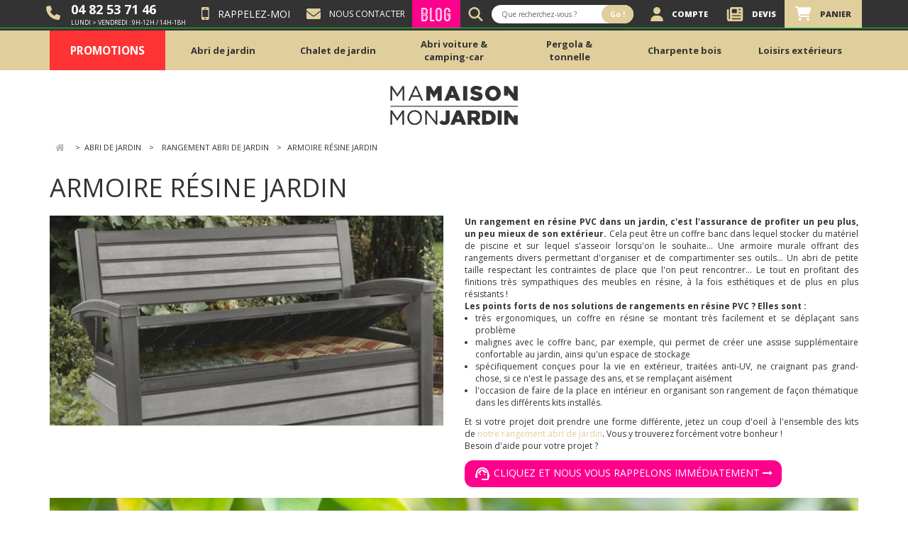

--- FILE ---
content_type: text/html; charset=utf-8
request_url: https://www.mamaisonmonjardin.com/237-armoire-resine-jardin
body_size: 24660
content:
<!DOCTYPE HTML> <!--[if lt IE 7]><html class="no-js lt-ie9 lt-ie8 lt-ie7" lang="fr-fr"><![endif]--> <!--[if IE 7]><html class="no-js lt-ie9 lt-ie8 ie7" lang="fr-fr"><![endif]--> <!--[if IE 8]><html class="no-js lt-ie9 ie8" lang="fr-fr"><![endif]--> <!--[if gt IE 8]><html class="no-js ie9" lang="fr-fr"><![endif]--><html lang="fr-fr"><head><meta charset="utf-8" /><title>Armoire résine Jardin - Armoire en résine pour l&#039;extérieur</title> <script data-keepinline="true">setTimeout(function() { kstgData = {"debug":0,"gtm_enabled":1,"cache_used":0,"currency":"EUR","select_item_selectors":[{"c":"article[data-id-product]","l":"a"},{"c":".ajax_block_product","l":"a.product-name,a.btn-name,a.product_img_link,a.lnk_view,a.quick-view-mobile"}],"view_item_list_dynamic":0,"add_shipping_info_btn_submit":"#checkout-delivery-btn","add_shipping_info_selectors":[{"r":".delivery_options .delivery_option","n":".delivery_option_name"}],"add_payment_info_selectors":[{"r":".payment_module","n":".payment_module a"}],"waitingTime":"0","isCheckout":0,"concatenateProductAttributeSeparator":"-","async":"aHR0cHM6Ly93d3cubWFtYWlzb25tb25qYXJkaW4uY29tL21vZHVsZS9raXhlbGx0YWcvYXN5bmM\/YWpheD0xJmlkX2N1cnJlbmN5PTE=","isOpc":0,"automaticEvent":1,"currentList":"Armoire resine jardin","currentListId":237,"ecommPagetype":"category","extraEventsBefore":["{\"event\":\"kixelltag_consent_waiting\"}"],"extraEventsAfter":["{\"event\":\"view_item_list\"}"],"kevent":"kixelltag_page_view","settings":{"cookie_enable":1,"cdelay":390,"tce":0,"async":"aHR0cHM6Ly93d3cubWFtYWlzb25tb25qYXJkaW4uY29tL21vZHVsZS9raXhlbGx0YWcvYXN5bmM\/YWpheD0xJmlkX2N1cnJlbmN5PTE=","is":1,"il":1,"scb":1,"wt":"0","cma":1,"ce":0},"content":{"sv":"Voir nos partenaires \u2192","sp":"\u2190 Voir les finalit\u00e9s","vacf":"Le partenaire demande son consentement pour :","tfsp":"En support de ces activit\u00e9s, ce site et nos partenaires peuvent \u00e9galement proc\u00e9der aux traitements de donn\u00e9es suivants :","valicf":"Le partenaire se repose sur son int\u00e9r\u00eat l\u00e9gitime pour :","vpt":"Politique de confidentialit\u00e9","vpmct":"En savoir plus sur les int\u00e9r\u00eats l\u00e9gitimes du partenaire","nvapp":"partenaires demandent votre consentement pour cette activit\u00e9","nvaps":"partenaire demande votre consentement pour cette activit\u00e9","nvalpp":"partenaires se reposent sur leur int\u00e9r\u00eat l\u00e9gitime pour cette activit\u00e9","nvalps":"partenaire se repose sur son int\u00e9r\u00eat l\u00e9gitime pour cette activit\u00e9","nvupp":"partenaires utilisent cette activit\u00e9","nvups":"partenaire utilise cette activit\u00e9","it":"Illustration(s) :","ptct":"Cookies techniques","ptctx":"Cette finalit\u00e9 est requise par notre site pour fonctionner normalement et ne peut pas \u00eatre d\u00e9sactiv\u00e9e.","ptcc":"REQUIS","vdplr":"jours","vdsgl":"jour","vhplr":"heures","vhsgl":"heure","vmplr":"minutes","vmsgl":"minute","vsplr":"secondes","vssgl":"seconde","vdr":"Dur\u00e9e de conservation des donn\u00e9es :","vaspf":"Finalit\u00e9s sp\u00e9cifiques :","vaf":"Fonctionnalit\u00e9s :","vasff":"Fonctionnalit\u00e9s sp\u00e9cifiques :","vdd":"Donn\u00e9es trait\u00e9es par le partenaire :","vcma":"A compter de votre derni\u00e8re interaction et pour ces activit\u00e9s, le partenaire peut utiliser des cookies stock\u00e9s pour une dur\u00e9e maximale de :","vcsm":"(voir plus)","cl":"Fermer","pcoti":"Informations sur les technologies de stockage","pcon":"Nom :","pcoty":"Type de stockage :","pcoma":"Dur\u00e9e de conservation maximale :","pcod":"Domaine :","pcoa":"Activit\u00e9s concern\u00e9es :","pcsli":"\u00e0 compter de votre derni\u00e8re interaction"},"variants":"aHR0cHM6Ly93d3cubWFtYWlzb25tb25qYXJkaW4uY29tL21vZHVsZS9raXhlbGx0YWcvdmFyaWFudHM\/YWpheD0xJmlkX2N1cnJlbmN5PTE="}; (function(w,d,s){ var f=d.getElementsByTagName(s)[0],j=d.createElement(s); j.async=true; j.src='https://www.mamaisonmonjardin.com//modules/kixelltag/views/js/kst-4.1.4.js';f.parentNode.insertBefore(j,f); })(window,document,'script'); window.dataLayer = window.dataLayer || []; function ktConsent(){dataLayer.push(arguments);} ktConsent('set', 'developer_id.dODI1OT', true); ktConsent('consent', 'default', {"ad_storage":"denied","ad_user_data":"denied","ad_personalization":"denied","analytics_storage":"denied"}); if (JSON.stringify({"ad_storage":"denied","ad_user_data":"denied","ad_personalization":"denied","analytics_storage":"denied"}) !== JSON.stringify({"ad_storage":"denied","ad_user_data":"denied","ad_personalization":"denied","analytics_storage":"denied"})) { ktConsent('consent', 'update', {"ad_storage":"denied","ad_user_data":"denied","ad_personalization":"denied","analytics_storage":"denied"}); } ktConsent('set', 'url_passthrough', true); var _KT=function(){var n=window;return{trigger:function(t,e,i){!function(t,e,i){if(void 0!==n.dataLayer){var o={event:void 0===t?"event":t};if(void 0!==e){for(const n in e)if(e.hasOwnProperty(n)){let t=e[n];o[n]=t}void 0!==i&&(o.eventTimeout=2e3,o.eventCallback=function(){document.location=i}),n.dataLayer.push(o)}}}(t,e,i)}}}(); var _K=function(){function c(e,t,n,o,i,v,a){void 0!==d.dataLayer&&((o={event:void 0===o?"kEvent":o}).eventCategory=void 0===n?"Ecommerce":n,void 0!==e&&(o.eventAction=e,"string"==typeof t&&(o.eventLabel=t),void 0!==a&&(o.eventValue=a),void 0!==i&&i&&(o.ecommerce=i),void 0!==v&&(o.eventTimeout=2e3,o.eventCallback=function(){document.location=v}),d.dataLayer.push(o),void 0!==d._mtm&&d._mtm.push(o)))}var d=window;return{t:function(e,t,n,o,i,v){c(e,t,n,o,null,i,v)},te:function(e,t,n,o,i,v,a){c(n=void 0===n?e:n,o,i,e,t,v,a)}}}(); window.kstDL = {}; window.dataLayer = window.dataLayer || []; kstDL = {"s":{"cl":"fr","cc":"EUR","pt":"category","ps":"200","pi":237,"cm":1},"ud":{"c":0,"l":0,"guestId":12012216},"ecommerce":{"currency":"EUR","items":[{"id":"3438-4635","item_id":"3438-4635","item_id_product":3438,"item_id_variant":4635,"item_ref":"CJ\/10-017329","item_ref_variant":"ID3438","item_meta":"ID3438","item_gmc":"ID3438","item_ean":"8009371017329","item_name":"Coffre resine 90\/160\/280L","index":1,"item_category":"Abri de jardin","item_category2":"Rangement abri de jardin","item_category3":"Armoire resine jardin","item_list_id":237,"item_list_name":"Armoire resine jardin","item_variant":"Autres dimensions : 90L - L42.5 x P44 x Ht50 cm","price":"33","price_tax_exc":"27.5","price_tax_inc":"33","quantity":1,"google_business_vertical":"retail"},{"id":"3445","item_id":"3445","item_id_product":3445,"item_ref":"CJ\/10-018838","item_meta":"CJ\/10-018838","item_gmc":"CJ\/10-018838","item_ean":"8009371018838","item_name":"Coffre Banc resine 270L","index":2,"item_category":"Abri de jardin","item_category2":"Rangement abri de jardin","item_category3":"Armoire resine jardin","item_list_id":237,"item_list_name":"Armoire resine jardin","price":"62","price_tax_exc":"51.67","price_tax_inc":"62","quantity":1,"google_business_vertical":"retail"},{"id":"3261-4509","item_id":"3261-4509","item_id_product":3261,"item_id_variant":4509,"item_ref":"BGS\/DUBOX270L\/","item_ref_variant":"ID3261","item_meta":"ID3261","item_gmc":"ID3261","item_ean":"0638801866008","item_name":"Coffre Jardin resine 270 L","index":3,"item_category":"Abri de jardin","item_category2":"Rangement abri de jardin","item_category3":"Armoire resine jardin","item_list_id":237,"item_list_name":"Armoire resine jardin","item_variant":"Couleurs au choix : Gris","price":"81","price_tax_exc":"67.5","price_tax_inc":"81","quantity":1,"google_business_vertical":"retail"},{"id":"3446","item_id":"3446","item_id_product":3446,"item_ref":"CJ\/10-008112","item_meta":"CJ\/10-008112","item_gmc":"CJ\/10-008112","item_ean":"8009371008112","item_name":"Armoire resine grise","index":4,"item_category":"Abri de jardin","item_category2":"Rangement abri de jardin","item_category3":"Armoire resine jardin","item_list_id":237,"item_list_name":"Armoire resine jardin","price":"110","price_tax_exc":"91.67","price_tax_inc":"110","quantity":1,"google_business_vertical":"retail"},{"id":"3259-4503","item_id":"3259-4503","item_id_product":3259,"item_id_variant":4503,"item_ref":"BGS\/DUSHORTCABINET_GREY\/","item_ref_variant":"ID3259","item_meta":"ID3259","item_gmc":"ID3259","item_ean":"0638801171034","item_name":"Armoire rangement resine","index":5,"item_category":"Abri de jardin","item_category2":"Rangement abri de jardin","item_category3":"Armoire resine jardin","item_list_id":237,"item_list_name":"Armoire resine jardin","item_variant":"Couleurs au choix : Gris","price":"148","price_tax_exc":"123.33","price_tax_inc":"148","quantity":1,"google_business_vertical":"retail"},{"id":"2881-4507","item_id":"2881-4507","item_id_product":2881,"item_id_variant":4507,"item_ref":"BGS\/DUBOX416L\/","item_ref_variant":"ID2882","item_meta":"ID2882","item_gmc":"ID2882","item_ean":"0638801866039","item_name":"Coffre\/banc resine 416 L","index":6,"item_category":"Abri de jardin","item_category2":"Rangement abri de jardin","item_category3":"Armoire resine jardin","item_list_id":237,"item_list_name":"Armoire resine jardin","item_variant":"Couleurs au choix : Gris","price":"161","price_tax_exc":"134.17","price_tax_inc":"161","quantity":1,"google_business_vertical":"retail"},{"id":"3447","item_id":"3447","item_id_product":3447,"item_ref":"CJ\/10-008310","item_meta":"CJ\/10-008310","item_gmc":"CJ\/10-008310","item_ean":"8009371008310","item_name":"Armoire resine Grande Hauteur","index":7,"item_category":"Abri de jardin","item_category2":"Rangement abri de jardin","item_category3":"Armoire resine jardin","item_list_id":237,"item_list_name":"Armoire resine jardin","price":"161","price_tax_exc":"134.17","price_tax_inc":"161","quantity":1,"google_business_vertical":"retail"},{"id":"3439","item_id":"3439","item_id_product":3439,"item_ref":"CJ\/10-059923","item_meta":"CJ\/10-059923","item_gmc":"CJ\/10-059923","item_ean":"8009371059923","item_name":"Coffre Banc resine 263L","index":8,"item_category":"Abri de jardin","item_category2":"Rangement abri de jardin","item_category3":"Armoire resine jardin","item_list_id":237,"item_list_name":"Armoire resine jardin","price":"185","price_tax_exc":"154.17","price_tax_inc":"185","quantity":1,"google_business_vertical":"retail"},{"id":"3443-4641","item_id":"3443-4641","item_id_product":3443,"item_id_variant":4641,"item_ref":"CJ\/10-018715","item_ref_variant":"ID3443","item_meta":"ID3443","item_gmc":"ID3443","item_ean":"8009371018715","item_name":"Coffre\/Banc resine 500L ou 640L","index":9,"item_category":"Abri de jardin","item_category2":"Rangement abri de jardin","item_category3":"Armoire resine jardin","item_list_id":237,"item_list_name":"Armoire resine jardin","item_variant":"Autres dimensions : 500L : L130 x P65 x Ht64 cm","price":"213","price_tax_exc":"177.5","price_tax_inc":"213","quantity":1,"google_business_vertical":"retail"},{"id":"2903","item_id":"2903","item_id_product":2903,"item_ref":"LIF\/60186\/","item_meta":"LIF\/60186\/","item_gmc":"LIF\/60186\/","item_ean":"0841101007785","item_name":"Coffre banc resine beige - 439L","index":10,"item_category":"Abri de jardin","item_category2":"Rangement abri de jardin","item_category3":"Armoire resine jardin","item_list_id":237,"item_list_name":"Armoire resine jardin","price":"226","price_tax_exc":"188.33","price_tax_inc":"226","quantity":1,"google_business_vertical":"retail"},{"id":"2902","item_id":"2902","item_id_product":2902,"item_ref":"LIF\/60089\/","item_meta":"LIF\/60089\/","item_gmc":"LIF\/60089\/","item_ean":"0841101004395","item_name":"Coffre banc resine marron - 439L","index":11,"item_category":"Abri de jardin","item_category2":"Rangement abri de jardin","item_category3":"Armoire resine jardin","item_list_id":237,"item_list_name":"Armoire resine jardin","price":"226","price_tax_exc":"188.33","price_tax_inc":"226","quantity":1,"google_business_vertical":"retail"},{"id":"2882-4510","item_id":"2882-4510","item_id_product":2882,"item_id_variant":4510,"item_ref":"BGS\/DUSTOREFLAT850L\/","item_ref_variant":"ID2882","item_meta":"ID2882","item_gmc":"ID2882","item_ean":"0638801866206","item_name":"Coffre resine gris 850 L","index":12,"item_category":"Abri de jardin","item_category2":"Rangement abri de jardin","item_category3":"Armoire resine jardin","item_list_id":237,"item_list_name":"Armoire resine jardin","item_variant":"Couleurs au choix : Gris","price":"228","price_tax_exc":"190","price_tax_inc":"228","quantity":1,"google_business_vertical":"retail"},{"id":"3260-4505","item_id":"3260-4505","item_id_product":3260,"item_id_variant":4505,"item_ref":"BGS\/DUTALLCABINET_GREY\/","item_ref_variant":"ID3260","item_meta":"ID3260","item_gmc":"ID3260","item_ean":"0638801171058","item_name":"Armoire rangement resine","index":13,"item_category":"Abri de jardin","item_category2":"Rangement abri de jardin","item_category3":"Armoire resine jardin","item_list_id":237,"item_list_name":"Armoire resine jardin","item_variant":"Couleurs au choix : Gris","price":"230","price_tax_exc":"191.67","price_tax_inc":"230","quantity":1,"google_business_vertical":"retail"},{"id":"3442","item_id":"3442","item_id_product":3442,"item_ref":"CJ\/10-015547","item_meta":"CJ\/10-015547","item_gmc":"CJ\/10-015547","item_ean":"8009371015547","item_name":"Coffre Banc resine 550L","index":14,"item_category":"Abri de jardin","item_category2":"Rangement abri de jardin","item_category3":"Armoire resine jardin","item_list_id":237,"item_list_name":"Armoire resine jardin","price":"239","price_tax_exc":"199.17","price_tax_inc":"239","quantity":1,"google_business_vertical":"retail"},{"id":"2468-3265","item_id":"2468-3265","item_id_product":2468,"item_id_variant":3265,"item_ref":"CJ\/12-634252","item_ref_variant":"ID2468","item_meta":"ID2468","item_gmc":"ID2468","item_ean":"7290112634252","item_name":"Coffre resine 880L","index":15,"item_category":"Abri de jardin","item_category2":"Rangement abri de jardin","item_category3":"Armoire resine jardin","item_list_id":237,"item_list_name":"Armoire resine jardin","item_variant":"Couleurs au choix : Beige","price":"260","price_tax_exc":"216.67","price_tax_inc":"260","quantity":1,"google_business_vertical":"retail"},{"id":"3271-4520","item_id":"3271-4520","item_id_product":3271,"item_id_variant":4520,"item_ref":"CJ\/10-010313","item_ref_variant":"ID3271","item_meta":"ID3271","item_gmc":"ID3271","item_ean":"8009371010313","item_name":"Coffre resine avec verins 1270L","index":16,"item_category":"Abri de jardin","item_category2":"Rangement abri de jardin","item_category3":"Armoire resine jardin","item_list_id":237,"item_list_name":"Armoire resine jardin","item_variant":"Couleurs au choix : Noir","price":"286","price_tax_exc":"238.33","price_tax_inc":"286","quantity":1,"google_business_vertical":"retail"},{"id":"2470-3269","item_id":"2470-3269","item_id_product":2470,"item_id_variant":3269,"item_ref":"CJ\/12-922655","item_ref_variant":"ID2470","item_meta":"ID2470","item_gmc":"ID2470","item_ean":"7290106922655","item_name":"Coffre resine avec verins 1200L","index":17,"item_category":"Abri de jardin","item_category2":"Rangement abri de jardin","item_category3":"Armoire resine jardin","item_list_id":237,"item_list_name":"Armoire resine jardin","item_variant":"Couleurs au choix : Noir","price":"299","price_tax_exc":"249.17","price_tax_inc":"299","quantity":1,"google_business_vertical":"retail"},{"id":"3408","item_id":"3408","item_id_product":3408,"item_ref":"50NRTH\/PA705808","item_meta":"50NRTH\/PA705808","item_gmc":"50NRTH\/PA705808","item_ean":"7290108139785","item_name":"Abri Rangement multifonction Resine","index":18,"item_list_id":237,"item_list_name":"Armoire resine jardin","price":"324","price_tax_exc":"270","price_tax_inc":"324","quantity":1,"google_business_vertical":"retail"},{"id":"3339","item_id":"3339","item_id_product":3339,"item_ref":"50NRTH\/PA703404","item_meta":"50NRTH\/PA703404","item_gmc":"50NRTH\/PA703404","item_ean":"7290108132694","item_name":"Abri Rangement multifonction Resine","index":19,"item_list_id":237,"item_list_name":"Armoire resine jardin","price":"333","price_tax_exc":"277.5","price_tax_inc":"333","quantity":1,"google_business_vertical":"retail"},{"id":"2883-4512","item_id":"2883-4512","item_id_product":2883,"item_id_variant":4512,"item_ref":"BGS\/DUSTOREARC1200L\/","item_ref_variant":"ID2883","item_meta":"ID2883","item_gmc":"ID2883","item_ean":"0638801866336","item_name":"Abri Rangement resine 1200L","index":20,"item_category":"Abri de jardin","item_category2":"Rangement abri de jardin","item_category3":"Armoire resine jardin","item_list_id":237,"item_list_name":"Armoire resine jardin","item_variant":"Couleurs au choix : Marron","price":"336","price_tax_exc":"280","price_tax_inc":"336","quantity":1,"google_business_vertical":"retail"},{"id":"3444","item_id":"3444","item_id_product":3444,"item_ref":"CJ\/10-018920","item_meta":"CJ\/10-018920","item_gmc":"CJ\/10-018920","item_ean":"8009371018920","item_name":"Coffre de rangement resine 970L","index":21,"item_category":"Abri de jardin","item_category2":"Rangement abri de jardin","item_category3":"Armoire resine jardin","item_list_id":237,"item_list_name":"Armoire resine jardin","price":"340","price_tax_exc":"283.33","price_tax_inc":"340","quantity":1,"google_business_vertical":"retail"},{"id":"3262-4514","item_id":"3262-4514","item_id_product":3262,"item_id_variant":4514,"item_ref":"BGS\/DUSTOREFLAT1200L\/","item_ref_variant":"ID3262","item_meta":"ID3262","item_gmc":"ID3262","item_ean":"0638801866305","item_name":"Abri Rangement resine 1200L","index":22,"item_category":"Abri de jardin","item_category2":"Rangement abri de jardin","item_category3":"Armoire resine jardin","item_list_id":237,"item_list_name":"Armoire resine jardin","item_variant":"Couleurs au choix : Gris","price":"341","price_tax_exc":"284.17","price_tax_inc":"341","quantity":1,"google_business_vertical":"retail"},{"id":"1958","item_id":"1958","item_id_product":1958,"item_ref":"FOR\/BOXEVO100","item_meta":"FOR\/BOXEVO100","item_gmc":"FOR\/BOXEVO100","item_ean":"3760161079419","item_name":"COFFRE EN PVC 1100 L","index":23,"item_category":"Abri de jardin","item_category2":"Rangement abri de jardin","item_category3":"Armoire resine jardin","item_list_id":237,"item_list_name":"Armoire resine jardin","price":"426","price_tax_exc":"355","price_tax_inc":"426","quantity":1,"google_business_vertical":"retail"},{"id":"2981","item_id":"2981","item_id_product":2981,"item_ref":"CJ\/12-929616","item_meta":"CJ\/12-929616","item_gmc":"CJ\/12-929616","item_ean":"7290106929616","item_name":"Armoire haute resine 1400 L gris","index":24,"item_category":"Abri de jardin","item_category2":"Rangement abri de jardin","item_category3":"Armoire resine jardin","item_list_id":237,"item_list_name":"Armoire resine jardin","price":"488","price_tax_exc":"406.67","price_tax_inc":"488","quantity":1,"google_business_vertical":"retail"},{"id":"2905","item_id":"2905","item_id_product":2905,"item_ref":"LIF\/60170\/","item_meta":"LIF\/60170\/","item_gmc":"LIF\/60170\/","item_ean":"841101007297","item_name":"Coffre Multifonctions - 2124L","index":25,"item_category":"Abri de jardin","item_category2":"Rangement abri de jardin","item_category3":"Armoire resine jardin","item_list_id":237,"item_list_name":"Armoire resine jardin","price":"531","price_tax_exc":"442.5","price_tax_inc":"531","quantity":1,"google_business_vertical":"retail"},{"id":"3272","item_id":"3272","item_id_product":3272,"item_ref":"CJ\/10-010511","item_meta":"CJ\/10-010511","item_gmc":"CJ\/10-010511","item_ean":"8009371010511","item_name":"Coffre resine avec verins 2270L","index":26,"item_category":"Abri de jardin","item_category2":"Rangement abri de jardin","item_category3":"Armoire resine jardin","item_list_id":237,"item_list_name":"Armoire resine jardin","price":"549","price_tax_exc":"457.5","price_tax_inc":"549","quantity":1,"google_business_vertical":"retail"},{"id":"1649-3273","item_id":"1649-3273","item_id_product":1649,"item_id_variant":3273,"item_ref":"CJ\/12-922471","item_ref_variant":"ID1649","item_meta":"ID1649","item_gmc":"ID1649","item_ean":"7290106922471","item_name":"COFFRE MULTIFONCTIONS 2000 L","index":27,"item_category":"Abri de jardin","item_category2":"Rangement abri de jardin","item_category3":"Armoire resine jardin","item_list_id":237,"item_list_name":"Armoire resine jardin","item_variant":"Couleurs au choix : Beige","price":"561","price_tax_exc":"467.5","price_tax_inc":"561","quantity":1,"google_business_vertical":"retail"},{"id":"1957","item_id":"1957","item_id_product":1957,"item_ref":"FOR\/EVO100","item_meta":"FOR\/EVO100","item_gmc":"FOR\/EVO100","item_ean":"3760161079372","item_name":"ABRI DE RANGEMENT MURAL","index":28,"item_category":"Abri de jardin","item_category2":"Rangement abri de jardin","item_category3":"Armoire resine jardin","item_list_id":237,"item_list_name":"Armoire resine jardin","price":"655","price_tax_exc":"545.83","price_tax_inc":"655","quantity":1,"google_business_vertical":"retail"},{"id":"3273","item_id":"3273","item_id_product":3273,"item_ref":"CJ\/10-010818","item_meta":"CJ\/10-010818","item_gmc":"CJ\/10-010818","item_ean":"8009371010818","item_name":"Rangement resine recyclee 2770L","index":29,"item_category":"Abri de jardin","item_category2":"Rangement abri de jardin","item_category3":"Armoire resine jardin","item_list_id":237,"item_list_name":"Armoire resine jardin","price":"730","price_tax_exc":"608.33","price_tax_inc":"730","quantity":1,"google_business_vertical":"retail"},{"id":"1944","item_id":"1944","item_id_product":1944,"item_ref":"CJ\/12-935730","item_meta":"CJ\/12-935730","item_gmc":"CJ\/12-935730","item_ean":"7290106935730","item_name":"Coffre Brossium\u00ae 2020L Gris","index":30,"item_category":"Abri de jardin","item_category2":"Rangement abri de jardin","item_category3":"Armoire resine jardin","item_list_id":237,"item_list_name":"Armoire resine jardin","price":"754","price_tax_exc":"628.33","price_tax_inc":"754","quantity":1,"google_business_vertical":"retail"}]},"google_tag_params":{"enable":1,"ecomm_pagetype":"category","ecomm_category":"Armoire resine jardin","ecomm_depth":3},"cart":{"summary":[]},"pixels":{"analytics":{"enable":1,"id":"G-KY2JBDXCG7"},"google_ads":{"enable":1,"conversion_id":"11090888238","conversion_label":"gtivCL6FoYwYEK6Mxqgp","phone_number":"04 82 53 71 46","remarketing_enable":1},"facebook":{"enable":1,"id":"867466616701942","i":"item_ref_variant","sp":"-"},"twitter":{"enable":0},"pinterest":{"enable":0},"bing":{"enable":0},"tiktok":{"enable":0},"snapchat":{"enable":0},"fathom":{"enable":0},"plausible":{"enable":0},"matomo":{"enable":0},"mautic":{"enable":0},"kelkoo":{"enable":0},"criteo":{"enable":0},"clarity":{"enable":0},"target_to_sell":{"enable":0}},"pageDepth":{"page":"catalog","fullDepth":{"depth1":"Abri de jardin","depth2":"Rangement abri de jardin","depth3":"Armoire resine jardin"},"depth":{"value":3,"name":"Armoire resine jardin"}},"kixelltag":{"vendors":"kcv:143,iab:755,atp:89","vendors_denied":"kcv:143,iab:755,atp:89"}};dataLayer.push(kstDL); (function (w, d, s, l, i) { w[l] = w[l] || []; w[l].push({'gtm.start':new Date().getTime(), event: 'gtm.js'}); var f = d.getElementsByTagName(s)[0], j = d.createElement(s), dl = l != 'dataLayer' ? '&l=' + l : ''; j.async = true; j.src = 'https://www.googletagmanager.com/gtm.js?id=' + i + dl; f.parentNode.insertBefore(j, f); })(window, document, 'script', 'dataLayer', 'GTM-FVTZ7V5'); dataLayer.push({"event":"kixelltag_consent_waiting"}); dataLayer.push({ 'event': 'kixelltag_page_view' }); dataLayer.push({"event":"view_item_list"}); }, 1);</script> <meta name="description" content="Avec un coffre ou une armoire en résine PVC, équipez votre jardin d&#039;un rangement résine efficace. Petit prix et efficacité garantie pour un mobilier de stockage bien pratique !" /><meta name="robots" content="index,follow" /><meta name="viewport" content="width=device-width, minimum-scale=0.25, maximum-scale=1.6, initial-scale=1.0" /><meta name="mobile-web-app-capable" content="yes"><meta name="apple-mobile-web-app-capable" content="yes"><link rel="icon" type="image/vnd.microsoft.icon" href="/img/favicon.ico?1757923386" /><link rel="shortcut icon" type="image/x-icon" href="/img/favicon.ico?1757923386" /><link rel="preconnect" href="https://fonts.googleapis.com"><link rel="preconnect" href="https://fonts.gstatic.com" crossorigin><link rel="stylesheet" href="https://fonts.googleapis.com/css?family=Open+Sans:400,800,700,600&amp;subset=latin,latin-ext" type="text/css" media="all" /><link rel="stylesheet" href="/themes/tm-bootstrap/css/bootstrap.min.css" type="text/css" media="all" /><link rel="stylesheet" href="https://static.axenet.fr/css/base.css" type="text/css" media="all" /><link rel="stylesheet" href="https://static.axenet.fr/font-glyphicons/css/glyphicons.css" type="text/css" media="all" /><link rel="stylesheet" href="https://static.axenet.fr/font-glyphicons/css/halflings.css" type="text/css" media="all" /><link rel="stylesheet" href="https://static.axenet.fr/font-glyphicons/css/social.css" type="text/css" media="all" /><link rel="stylesheet" href="/themes/tm-bootstrap/css/global.css" type="text/css" media="all" /><link rel="stylesheet" href="/themes/tm-bootstrap/css/autoload/highdpi.css" type="text/css" media="all" /><link rel="stylesheet" href="/themes/tm-bootstrap/css/autoload/owl.carousel.css" type="text/css" media="all" /><link rel="stylesheet" href="/themes/tm-bootstrap/css/autoload/owl.theme.css" type="text/css" media="all" /><link rel="stylesheet" href="/themes/tm-bootstrap/css/autoload/responsive-tables.css" type="text/css" media="all" /><link rel="stylesheet" href="/themes/tm-bootstrap/css/autoload/uniform.default.css" type="text/css" media="all" /><link rel="stylesheet" href="/js/jquery/plugins/fancybox/jquery.fancybox.css" type="text/css" media="all" /><link rel="stylesheet" href="/themes/tm-bootstrap/css/product_list.css" type="text/css" media="all" /><link rel="stylesheet" href="/themes/tm-bootstrap/css/category.css" type="text/css" media="all" /><link rel="stylesheet" href="/themes/tm-bootstrap/css/scenes.css" type="text/css" media="all" /><link rel="stylesheet" href="/themes/tm-bootstrap/css/modules/ecConfigurator/views/css/front.css" type="text/css" media="all" /><link rel="stylesheet" href="/modules/axecollecthomehtml/css/axecollecthomehtml.css" type="text/css" media="all" /><link rel="stylesheet" href="/themes/tm-bootstrap/css/modules/blocksearch/blocksearch.css" type="text/css" media="all" /><link rel="stylesheet" href="/js/jquery/plugins/autocomplete/jquery.autocomplete.css" type="text/css" media="all" /><link rel="stylesheet" href="/modules/axedetailshtml/css/axedetailshtml.css" type="text/css" media="all" /><link rel="stylesheet" href="/modules/bsaimmediaterecall/views/css/bsaimmediaterecall.css" type="text/css" media="all" /><link rel="stylesheet" href="/themes/tm-bootstrap/css/modules/blockcart/blockcart.css" type="text/css" media="all" /><link rel="stylesheet" href="/js/jquery/plugins/bxslider/jquery.bxslider.css" type="text/css" media="all" /><link rel="stylesheet" href="/modules/axebloghtml/css/axebloghtml.css" type="text/css" media="all" /><link rel="stylesheet" href="/modules/pm_advancedtopmenu/views/css/pm_advancedtopmenu_base.css" type="text/css" media="all" /><link rel="stylesheet" href="/modules/pm_advancedtopmenu/views/css/pm_advancedtopmenu_product.css" type="text/css" media="all" /><link rel="stylesheet" href="/modules/pm_advancedtopmenu/views/css/pm_advancedtopmenu_global-1.css" type="text/css" media="all" /><link rel="stylesheet" href="/modules/pm_advancedtopmenu/views/css/pm_advancedtopmenu_advanced-1.css" type="text/css" media="all" /><link rel="stylesheet" href="/modules/pm_advancedtopmenu/views/css/pm_advancedtopmenu-1.css" type="text/css" media="all" /><link rel="stylesheet" href="/modules/askforaquote/views/css/front.css" type="text/css" media="all" /><link rel="stylesheet" href="/modules/askforaquote/views/css/reset.css" type="text/css" media="all" /><link rel="stylesheet" href="/modules/paiementadministratif/views/css/paiementadministratif.css" type="text/css" media="all" /><link rel="stylesheet" href="/themes/tm-bootstrap/css/modules/blockspecials/blockspecials.css" type="text/css" media="all" /><link rel="stylesheet" href="/modules/kixelltag/views/css/kst-design-1.css" type="text/css" media="all" /><link rel="stylesheet" href="/modules/kixelltag/views/css/kst-custom.css" type="text/css" media="all" /><link rel="stylesheet" href="/themes/tm-bootstrap/css/modules/pm_advancedtopmenu/pm_advancedtopmenu.css" type="text/css" media="all" /><link rel="stylesheet" href="/themes/tm-bootstrap/css/look.css" type="text/css" media="all" /><link rel="stylesheet" href="/themes/tm-bootstrap/css/responsive.css" type="text/css" media="all" /> <link rel="canonical" href="https://www.mamaisonmonjardin.com/237-armoire-resine-jardin"><link rel="alternate" href="https://www.mamaisonmonjardin.com/237-armoire-resine-jardin" hreflang="fr-fr"><link rel="alternate" href="https://www.mamaisonmonjardin.com/237-armoire-resine-jardin" hreflang="x-default">   <script data-keepinline="true">(function(w,d,s,l,i){w[l]=w[l]||[];w[l].push({'gtm.start':new Date().getTime(),event:'gtm.js'});var f=d.getElementsByTagName(s)[0],j=d.createElement(s),dl=l!='dataLayer'?'&l='+l:'';j.async=true;j.src='https://www.googletagmanager.com/gtm.js?id='+i+dl;f.parentNode.insertBefore(j,f);})(window,document,'script','dataLayer','GTM-FVTZ7V5');</script>  <!--[if IE 8]> 
<script src="https://oss.maxcdn.com/libs/html5shiv/3.7.0/html5shiv.js"></script> 
<script src="https://oss.maxcdn.com/libs/respond.js/1.3.0/respond.min.js"></script> <![endif]--></head><body id="category" class="category category-237 category-armoire-resine-jardin hide-left-column hide-right-column lang_fr"><noscript><iframe src="https://www.googletagmanager.com/ns.html?id=GTM-FVTZ7V5&nojscript=true" height="0" width="0" style="display:none;visibility:hidden"></iframe></noscript><div id="page"><div class="header-container"> <header id="header"><div id="bandeau"><div class="container"><div class="col_1"><div class="puce_fnt_half earphone"> <span class="num"><a href="tel:0482537146">04 82 53 71 46</a></span><br /> <span class="visible-desktop">Lundi &gt; Vendredi : 9h-12h / 14h-18h</span></div></div><div class="col_1">  <div id="bsaimmediaterecall_block_header" class=""><div class="block_content bsaimmediaterecall"><div> <a href="#bsaimmediaterecall_form" class="open-bsaimmediaterecall-form btn link" title="Nous vous rappelons gratuitement"><i class="icon-mobile-phone"></i> Rappelez-moi</a></div></div></div><div style="display:none"><div id="bsaimmediaterecall_form"><form id="id_bsaimmediaterecall_form" class="form-horizontal" action="#"><div class="page-subheading">Rappellez-moi</div><div class="bsaimmediaterecall_form_content"><div id="bsaimmediaterecall_form_error" class="error" style="display:none;padding:15px 25px"><ul></ul></div><div class="bsaimmediaterecall_free_text"><p>Nous vous rappelons dans les meilleurs délais pendant les horaires d'ouverture 9h-12h et 14h-18h.</p></div><div class="clearfix"></div><hr /><div class="form-group"> <label for="callback_name" class="col-xs-12 col-sm-5">Votre nom<sup class="required">*</sup></label><div class="col-xs-12 col-sm-7"> <input id="callback_name" name="callback_name" type="text" value="" /></div></div><div class="form-group"> <label for="callback_phone aa" class="col-xs-12 col-sm-5">Votre téléphone<sup class="required">*</sup></label><div class="col-xs-12 col-sm-7"> <input id="callback_phone" name="callback_phone" type="tel" maxlength="10" pattern="[0-9]10" /></div></div><div class="form-group remarque"> <label for="callback_remarque" class="col-xs-12 col-sm-5">Remarque</label><div class="col-xs-12 col-sm-7"> <input id="callback_remarque" name="remarque" type="text" placeholder="nom@domaine.com" value="" /></div></div><input type="hidden" name="reminder_time" value="-" /><hr /><div id="bsaimmediaterecall_form_footer"><p class="fl required"><sup>*</sup> Champs obligatoires</p><p class="fr"> <button id="submitBSAImmediateRecall" class="btn button btn-primary" name="submitBSAImmediateRecall" type="submit"><span>Envoyer</span></button>&nbsp; ou&nbsp;<a class="button" href="#" onclick="$.fancybox.close();">Retour</a></p><div class="clearfix"></div></div></div></form></div></div></div><div class="col_1"><div> <a href="https://www.mamaisonmonjardin.com/nous-contacter" class="contact-header-link"> <svg xmlns="http://www.w3.org/2000/svg" width="20" height="18.75" viewBox="0 0 25 18.75"> <path id="envelope-solid" d="M2.344,64A2.344,2.344,0,0,0,.938,68.219l10.625,7.969a1.567,1.567,0,0,0,1.875,0l10.625-7.969A2.344,2.344,0,0,0,22.656,64ZM0,69.469V79.625A3.128,3.128,0,0,0,3.125,82.75h18.75A3.128,3.128,0,0,0,25,79.625V69.469L14.375,77.437a3.12,3.12,0,0,1-3.75,0Z" transform="translate(0 -64)" fill="#e0cf9c" /> </svg> <span class="visible-desktop">Nous contacter</span> </a></div></div><div class="col_1"><div class="blog"> <a href="https://www.mamaisonmonjardin.com/blog/" target="_blank"> Blog </a></div></div><div class="visible-desktop"><div id="search_block_top"><svg xmlns="http://www.w3.org/2000/svg" width="24.995" height="20" viewBox="0 0 24.995 25"> <path id="magnifying-glass-solid" d="M20.31,10.155a10.13,10.13,0,0,1-1.953,5.99l1.5,1.5,4.681,4.685a1.564,1.564,0,0,1-2.212,2.212l-6.181-6.186a10.156,10.156,0,1,1,4.164-8.2Zm-10.155,7.03a7.03,7.03,0,1,0-7.03-7.03A7.03,7.03,0,0,0,10.155,17.185Z" fill="#e0cf9c"/> </svg><form id="searchbox" method="get" action="//www.mamaisonmonjardin.com/recherche" > <input type="hidden" name="controller" value="search" /> <input type="hidden" name="orderby" value="position" /> <input type="hidden" name="orderway" value="desc" /> <input class="search_query form-control" type="text" id="search_query_top" name="search_query" placeholder="Que recherchez-vous ?" value="" /> <button type="submit" name="submit_search" class="btn btn-default button-search"> <span>Go !</span> </button></form></div></div><div class="col_4"><ul><li class="visible-desktop"> <a href="https://www.mamaisonmonjardin.com/mon-compte"> <svg xmlns="http://www.w3.org/2000/svg" width="21.875" height="20" viewBox="0 0 21.875 25"> <path id="user-solid" d="M10.938,12.5a6.25,6.25,0,1,0-6.25-6.25A6.25,6.25,0,0,0,10.938,12.5ZM8.706,14.844A8.7,8.7,0,0,0,0,23.55,1.45,1.45,0,0,0,1.45,25H20.425a1.45,1.45,0,0,0,1.45-1.45,8.7,8.7,0,0,0-8.706-8.706Z" fill="#e0cf9c" /> </svg> <span> <b>Compte</b></span> </a></li><li class="visible-desktop">  <div class="quotes_cart"> <a id="quotes-cart-link" class="col-sm-12" href="https://www.mamaisonmonjardin.com/module/askforaquote/QuotesCart" rel="nofollow"><div class="visible-desktop"> <svg xmlns="http://www.w3.org/2000/svg" width="28.571" height="20" viewBox="0 0 28.571 25"> <path id="newspaper-solid" d="M5.357,35.571A3.575,3.575,0,0,1,8.929,32H25a3.575,3.575,0,0,1,3.571,3.571V53.429A3.575,3.575,0,0,1,25,57H4.464A4.463,4.463,0,0,1,0,52.536V37.357a1.786,1.786,0,0,1,3.571,0V52.536a.893.893,0,0,0,1.786,0Zm3.571,1.339v4.464a1.336,1.336,0,0,0,1.339,1.339h6.25a1.336,1.336,0,0,0,1.339-1.339V36.911a1.336,1.336,0,0,0-1.339-1.339h-6.25A1.336,1.336,0,0,0,8.929,36.911Zm11.607-.446a.9.9,0,0,0,.893.893h2.679a.893.893,0,1,0,0-1.786H21.429A.9.9,0,0,0,20.536,36.464Zm0,5.357a.9.9,0,0,0,.893.893h2.679a.893.893,0,1,0,0-1.786H21.429A.9.9,0,0,0,20.536,41.821ZM8.929,47.179a.9.9,0,0,0,.893.893H24.107a.893.893,0,1,0,0-1.786H9.821A.9.9,0,0,0,8.929,47.179Zm0,5.357a.9.9,0,0,0,.893.893H24.107a.893.893,0,1,0,0-1.786H9.821A.9.9,0,0,0,8.929,52.536Z" transform="translate(0 -32)" fill="#e0cf9c" /> </svg></div><div class="visible-mobile"> <svg xmlns="http://www.w3.org/2000/svg" width="28.571" height="20" viewBox="0 0 28.571 25"> <path id="newspaper-solid" d="M5.357,35.571A3.575,3.575,0,0,1,8.929,32H25a3.575,3.575,0,0,1,3.571,3.571V53.429A3.575,3.575,0,0,1,25,57H4.464A4.463,4.463,0,0,1,0,52.536V37.357a1.786,1.786,0,0,1,3.571,0V52.536a.893.893,0,0,0,1.786,0Zm3.571,1.339v4.464a1.336,1.336,0,0,0,1.339,1.339h6.25a1.336,1.336,0,0,0,1.339-1.339V36.911a1.336,1.336,0,0,0-1.339-1.339h-6.25A1.336,1.336,0,0,0,8.929,36.911Zm11.607-.446a.9.9,0,0,0,.893.893h2.679a.893.893,0,1,0,0-1.786H21.429A.9.9,0,0,0,20.536,36.464Zm0,5.357a.9.9,0,0,0,.893.893h2.679a.893.893,0,1,0,0-1.786H21.429A.9.9,0,0,0,20.536,41.821ZM8.929,47.179a.9.9,0,0,0,.893.893H24.107a.893.893,0,1,0,0-1.786H9.821A.9.9,0,0,0,8.929,47.179Zm0,5.357a.9.9,0,0,0,.893.893H24.107a.893.893,0,1,0,0-1.786H9.821A.9.9,0,0,0,8.929,52.536Z" transform="translate(0 -32)" fill="#000" /> </svg></div> <span class="devis-title"> <b>Devis</b></span> <span class="ajax_quote_quantity unvisible">(0)</span> </a><div id="box-body" class="quotes_cart_block exclusive" style="display:none;"><div class="block_content col-sm-12"><div id="product-list" class="product-list"><div class="product-list-content unvisible"><div id="quotes-products" class="products row"></div><div class="quotes-cart-prices row"> <span class="col-xs-12 col-lg-6 text-right">Total :</span> <span class="quotes-cart-total col-xs-12 col-lg-6 text-right"> </span></div></div><div class="alert product-list-empty"> Aucun article au devis</div></div></div><div class="cart-buttons col-sm-12"> <a id="submit_quote2order" class="button_order_cart btn btn-default button button-small" href="#" title="Convert to cart" rel="nofollow"> <span>Convert to cart<i class="icon-chevron-right right"></i></span> </a> <a class="button_order_cart btn btn-default button button-small" href="https://www.mamaisonmonjardin.com/module/askforaquote/QuotesCart" title="Voir mon devis" rel="nofollow"> <span>Voir mon devis<i class="icon-chevron-right right"></i></span> </a></div></div></div></li><li class="cart-li"> <a href="https://www.mamaisonmonjardin.com/commande" class="shopping_cart" title="Voir mon panier" rel="nofollow"><div class="icon-blockcart"> <svg xmlns="http://www.w3.org/2000/svg" width="27.886" height="20" viewBox="0 0 27.886 25"> <path id="cart-shopping-solid" d="M0,1.172A1.169,1.169,0,0,1,1.172,0H3.394A2.735,2.735,0,0,1,5.864,1.563H25.933a1.952,1.952,0,0,1,1.885,2.461l-2,7.437a3.521,3.521,0,0,1-3.394,2.6H8.335L8.6,15.454a1.176,1.176,0,0,0,1.152.952H23.828a1.172,1.172,0,0,1,0,2.344H9.751A3.512,3.512,0,0,1,6.3,15.894L3.779,2.661a.388.388,0,0,0-.386-.317H1.172A1.169,1.169,0,0,1,0,1.172ZM6.25,22.656A2.344,2.344,0,1,1,8.594,25,2.344,2.344,0,0,1,6.25,22.656Zm16.406-2.344a2.344,2.344,0,1,1-2.344,2.344A2.344,2.344,0,0,1,22.656,20.313Z" fill="#fff"/> </svg></div> <span class="visible-desktop"> <b>Panier</b></span> <span class="ajax_cart_total unvisible"> </span> <span class="block_cart_expand unvisible">&nbsp;</span> <span class="block_cart_collapse">&nbsp;</span> </a><div id="layer_cart"><div class="clearfix"><div class="layer_cart_product col-xs-12 col-md-6"> <span class="cross" title="Fermer la fenêtre"></span><p class="title"> <i class="icon-check"></i>Produit ajouté au panier avec succès</p><div class="product-image-container layer_cart_img"></div><div class="layer_cart_product_info"> <span id="layer_cart_product_title" class="product-name"></span> <span id="layer_cart_product_attributes"></span><div> <strong class="dark">Quantité</strong> <span id="layer_cart_product_quantity"></span></div><div> <strong class="dark">Total</strong> <span id="layer_cart_product_price"></span></div></div></div><div class="layer_cart_cart col-xs-12 col-md-6"><p class="title"> <span class="ajax_cart_product_txt_s unvisible"> Il y a <span class="ajax_cart_quantity">0</span> produits dans votre panier. </span> <span class="ajax_cart_product_txt "> Il y a 1 produit dans votre panier. </span></p><div class="layer_cart_row"> <strong class="dark"> Total produits TTC </strong> <span class="ajax_block_products_total"> </span></div><div class="layer_cart_row"> <strong class="dark unvisible"> Frais de port&nbsp;TTC </strong> <span class="ajax_cart_shipping_cost unvisible"> À définir </span></div><div class="layer_cart_row"> <strong class="dark"> Total TTC </strong> <span class="ajax_block_cart_total"> </span></div><div class="button-container"> <span class="continue btn btn-default button exclusive-medium" title="Continuer mes achats"> <span> <i class="icon-chevron-left left"></i>Continuer mes achats </span> </span> <a class="btn btn-default button button-medium" href="https://www.mamaisonmonjardin.com/commande" title="Commander" rel="nofollow"> <span> Commander<i class="icon-chevron-right right"></i> </span> </a></div></div></div><div class="crossseling"></div></div><div class="layer_cart_overlay"></div></li></ul></div></div><div class="visible-mobile"><div id="search_block_top"><svg xmlns="http://www.w3.org/2000/svg" width="24.995" height="20" viewBox="0 0 24.995 25"> <path id="magnifying-glass-solid" d="M20.31,10.155a10.13,10.13,0,0,1-1.953,5.99l1.5,1.5,4.681,4.685a1.564,1.564,0,0,1-2.212,2.212l-6.181-6.186a10.156,10.156,0,1,1,4.164-8.2Zm-10.155,7.03a7.03,7.03,0,1,0-7.03-7.03A7.03,7.03,0,0,0,10.155,17.185Z" fill="#e0cf9c"/> </svg><form id="searchbox" method="get" action="//www.mamaisonmonjardin.com/recherche" > <input type="hidden" name="controller" value="search" /> <input type="hidden" name="orderby" value="position" /> <input type="hidden" name="orderway" value="desc" /> <input class="search_query form-control" type="text" id="search_query_top" name="search_query" placeholder="Que recherchez-vous ?" value="" /> <button type="submit" name="submit_search" class="btn btn-default button-search"> <span>Go !</span> </button></form></div></div></div><div class="banner"><div class="container"><div class="row"></div></div></div><div class="nav"><div class="container"><div class="row"> <nav></nav></div></div></div><div class="menu-top"><div class="container background" style="position:relative"><div class="row"><div class=""></div><div class="clear"></div><div id="_desktop_top_menu" class="adtm_menu_container "><div class="container"><div id="adtm_menu" data-open-method="1"><div id="adtm_menu_inner" class="clearfix advtm_open_on_hover"><ul id="menu"><li class="li-niveau1 advtm_menu_toggle"> <a class="a-niveau1 adtm_toggle_menu_button"><span class="advtm_menu_span adtm_toggle_menu_button_text">Menu</span></a></li><li class="li-niveau1 advtm_menu_6 menuHaveNoMobileSubMenu"> <a href="https://www.mamaisonmonjardin.com/promotions" title="Promotions" class=" a-niveau1" ><span class="advtm_menu_span advtm_menu_span_6">Promotions</span></a></li><li class="li-niveau1 advtm_menu_1 sub"> <a href="#" title="Abri de jardin" class="adtm_unclickable a-niveau1" ><span class="advtm_menu_span advtm_menu_span_1">Abri de jardin</span></a> <!--<![endif]--><!--[if lte IE 6]><table><tr><td><![endif]--><div class="adtm_sub"><table class="columnWrapTable"><tr><td class="adtm_column_wrap_td advtm_column_wrap_td_7"><div class="adtm_column_wrap advtm_column_wrap_7"><div class="adtm_column_wrap_sizer">&nbsp;</div><div class="adtm_column adtm_column_6"> <span class="column_wrap_title"> <a href="https://www.mamaisonmonjardin.com/202-abri-de-jardin" title="TOUS NOS ABRIS DE JARDIN" class="" data-type="category" data-id="202">TOUS NOS ABRIS DE JARDIN</a> </span><ul class="adtm_elements adtm_elements_6"><li class=""> <a href="https://www.mamaisonmonjardin.com/200-abri-de-jardin-metal" title="Abri de jardin m&eacute;tal" class="" data-type="category" data-id="200">Abri de jardin m&eacute;tal</a></li><li class=""> <a href="https://www.mamaisonmonjardin.com/135-abri-de-jardin-bois" title="Abri de jardin bois" class="" data-type="category" data-id="135">Abri de jardin bois</a></li><li class=""> <a href="https://www.mamaisonmonjardin.com/386-abri-de-jardin-bois-traite" title="Abri de jardin bois trait&eacute;" class="" data-type="category" data-id="386">Abri de jardin bois trait&eacute;</a></li><li class=""> <a href="https://www.mamaisonmonjardin.com/147-abri-de-jardin-en-pvc" title="Abri de jardin r&eacute;sine-PVC" class="" data-type="category" data-id="147">Abri de jardin r&eacute;sine-PVC</a></li><li class=""> <a href="https://www.mamaisonmonjardin.com/201-abri-jardin-composite" title="Abri de jardin composite" class="" data-type="category" data-id="201">Abri de jardin composite</a></li><li class=""> <a href="https://www.mamaisonmonjardin.com/270-abri-de-jardin-premium" title="Abri de jardin premium" class="" data-type="category" data-id="270">Abri de jardin premium</a></li><li class=""> <a href="https://www.mamaisonmonjardin.com/271-abri-de-jardin-avec-auvent" title="Abri de jardin avec auvent" class="" data-type="category" data-id="271">Abri de jardin avec auvent</a></li></ul></div></div></td><td class="adtm_column_wrap_td advtm_column_wrap_td_13"><div class="adtm_column_wrap advtm_column_wrap_13"><div class="adtm_column_wrap_sizer">&nbsp;</div><div class="adtm_column adtm_column_11"> <span class="column_wrap_title"> <a href="https://www.mamaisonmonjardin.com/217-rangement-abri-de-jardin" title="TOUS NOS ABRIS RANGEMENT" class="" data-type="category" data-id="217">TOUS NOS ABRIS RANGEMENT</a> </span><ul class="adtm_elements adtm_elements_11"><li class=""> <a href="https://www.mamaisonmonjardin.com/235-rangement-exterieur-metal" title="Rangement m&eacute;tal" class="" data-type="category" data-id="235">Rangement m&eacute;tal</a></li><li class=""> <a href="https://www.mamaisonmonjardin.com/236-rangement-exterieur-bois" title="Rangement bois" class="" data-type="category" data-id="236">Rangement bois</a></li><li class=""> <a href="https://www.mamaisonmonjardin.com/237-armoire-resine-jardin" title="Rangement r&eacute;sine et PVC" class="" data-type="category" data-id="237">Rangement r&eacute;sine et PVC</a></li><li class=""> <a href="https://www.mamaisonmonjardin.com/391-rangement-exterieur-toile" title="Rangement toile" class="" data-type="category" data-id="391">Rangement toile</a></li></ul></div></div></td><td class="adtm_column_wrap_td advtm_column_wrap_td_14"><div class="adtm_column_wrap advtm_column_wrap_14"><div class="adtm_column_wrap_sizer">&nbsp;</div><div class="adtm_column adtm_column_12"> <span class="column_wrap_title"> <a href="#" title="PROS ET PARTICULIERS" class="adtm_unclickable" data-type="category" data-id="238">PROS ET PARTICULIERS</a> </span><ul class="adtm_elements adtm_elements_12"><li class=""> <a href="https://www.mamaisonmonjardin.com/238-abri-buches" title="Abri b&ucirc;ches" class="" data-type="category" data-id="238">Abri b&ucirc;ches</a></li><li class=""> <a href="https://www.mamaisonmonjardin.com/387-abri-fumeur" title="Abri fumeur" class="" data-type="category" data-id="387">Abri fumeur</a></li><li class=""> <a href="https://www.mamaisonmonjardin.com/390-abri-velos" title="ABRI VELOS" class="" data-type="category" data-id="390">ABRI VELOS</a></li></ul></div></div></td><td class="adtm_column_wrap_td advtm_column_wrap_td_15"><div class="adtm_column_wrap advtm_column_wrap_15"><div class="adtm_column_wrap_sizer">&nbsp;</div><div class="adtm_column adtm_column_28"> <span class="column_wrap_title"> <a href="https://www.mamaisonmonjardin.com/202-abri-de-jardin" title="" class="" ><img src="//www.mamaisonmonjardin.com/modules/pm_advancedtopmenu/column_icons/28-fr.jpg" alt="" title="" class="adtm_menu_icon img-responsive img-fluid" /></a> </span></div></div></td></tr></table></div> <!--[if lte IE 6]></td></tr></table></a><![endif]--></li><li class="li-niveau1 advtm_menu_2 sub"> <a href="#" title="Chalet de jardin" class="adtm_unclickable a-niveau1" ><span class="advtm_menu_span advtm_menu_span_2">Chalet de jardin</span></a> <!--<![endif]--><!--[if lte IE 6]><table><tr><td><![endif]--><div class="adtm_sub"><table class="columnWrapTable"><tr><td class="adtm_column_wrap_td advtm_column_wrap_td_3"><div class="adtm_column_wrap advtm_column_wrap_3"><div class="adtm_column_wrap_sizer">&nbsp;</div><div class="adtm_column adtm_column_1"> <span class="column_wrap_title"> <a href="https://www.mamaisonmonjardin.com/254-chalet-de-jardin" title="TOUS NOS CHALETS DE JARDIN" class="" data-type="category" data-id="254">TOUS NOS CHALETS DE JARDIN</a> </span><ul class="adtm_elements adtm_elements_1"><li class=""> <span data-href="aHR0cHM6Ly93d3cubWFtYWlzb25tb25qYXJkaW4uY29tLzI1NS1tYWlzb24tZGUtamFyZGlu" title="Maison de jardin" class="" data-type="category" data-id="255">Maison de jardin</span></li><li class=""> <span data-href="aHR0cHM6Ly93d3cubWFtYWlzb25tb25qYXJkaW4uY29tLzMwMC1jaGFsZXQtZGVzaWdu" title="CHALET DESIGN" class="" data-type="category" data-id="300">CHALET DESIGN</span></li><li class=""> <span data-href="aHR0cHM6Ly93d3cubWFtYWlzb25tb25qYXJkaW4uY29tLzI5OS1jaGFsZXQtY291bnRyeQ==" title="CHALET COUNTRY" class="" data-type="category" data-id="299">CHALET COUNTRY</span></li><li class=""> <span data-href="aHR0cHM6Ly93d3cubWFtYWlzb25tb25qYXJkaW4uY29tLzMwMS1jaGFsZXQtZ3Jhbmdl" title="CHALET GRANGE" class="" data-type="category" data-id="301">CHALET GRANGE</span></li><li class=""> <span data-href="aHR0cHM6Ly93d3cubWFtYWlzb25tb25qYXJkaW4uY29tLzMwMi1jaGFsZXQtbG9pc2lycw==" title="CHALET LOISIRS" class="" data-type="category" data-id="302">CHALET LOISIRS</span></li><li class=""> <span data-href="aHR0cHM6Ly93d3cubWFtYWlzb25tb25qYXJkaW4uY29tLzMwMy1jaGFsZXQtcnVyYWw=" title="CHALET RURAL" class="" data-type="category" data-id="303">CHALET RURAL</span></li><li class=""> <span data-href="aHR0cHM6Ly93d3cubWFtYWlzb25tb25qYXJkaW4uY29tLzMwNC1jaGFsZXQtbWFpc29u" title="CHALET MAISON" class="" data-type="category" data-id="304">CHALET MAISON</span></li></ul></div></div></td><td class="adtm_column_wrap_td advtm_column_wrap_td_23"><div class="adtm_column_wrap advtm_column_wrap_23"><div class="adtm_column_wrap_sizer">&nbsp;</div><div class="adtm_column adtm_column_34"> <span class="column_wrap_title"> <a href="https://www.mamaisonmonjardin.com/256-bureaux-de-jardin" title="TOUS NOS BUREAUX DE JARDIN" class="" data-type="category" data-id="256">TOUS NOS BUREAUX DE JARDIN</a> </span><ul class="adtm_elements adtm_elements_34"><li class=""> <span data-href="aHR0cHM6Ly93d3cubWFtYWlzb25tb25qYXJkaW4uY29tLzMxOC1idXJlYXUtZGUtamFyZGlu" title="Bureau de jardin en kit" class="" data-type="category" data-id="318">Bureau de jardin en kit</span></li><li class=""> <span data-href="aHR0cHM6Ly93d3cubWFtYWlzb25tb25qYXJkaW4uY29tLzMwOS1idXJlYXUtZGUtamFyZGluLWRlc2lnbg==" title="Bureau de jardin design" class="" data-type="category" data-id="309">Bureau de jardin design</span></li><li class=""> <span data-href="aHR0cHM6Ly93d3cubWFtYWlzb25tb25qYXJkaW4uY29tLzMxMC1idXJlYXUtcG91ci1lbGxl" title="BUREAU POUR &quot;ELLE&quot;" class="" data-type="category" data-id="310">BUREAU POUR &quot;ELLE&quot;</span></li></ul></div></div></td><td class="adtm_column_wrap_td advtm_column_wrap_td_11"><div class="adtm_column_wrap advtm_column_wrap_11"><div class="adtm_column_wrap_sizer">&nbsp;</div><div class="adtm_column adtm_column_26"> <span class="column_wrap_title"> <a href="https://www.mamaisonmonjardin.com/265-pool-house" title="TOUS NOS POOL HOUSE" class="" data-type="category" data-id="265">TOUS NOS POOL HOUSE</a> </span><ul class="adtm_elements adtm_elements_26"><li class=""> <span data-href="aHR0cHM6Ly93d3cubWFtYWlzb25tb25qYXJkaW4uY29tLzMwNS1hYnJpLWxvaXNpcnM=" title="ABRI LOISIRS" class="" data-type="category" data-id="305">ABRI LOISIRS</span></li><li class=""> <span data-href="aHR0cHM6Ly93d3cubWFtYWlzb25tb25qYXJkaW4uY29tLzMwNi1hYnJpLWRldGVudGU=" title="ABRI D&Eacute;TENTE" class="" data-type="category" data-id="306">ABRI D&Eacute;TENTE</span></li><li class=""> <span data-href="aHR0cHM6Ly93d3cubWFtYWlzb25tb25qYXJkaW4uY29tLzMwNy1hYnJpLXNhbG9u" title="Salon d'hiver" class="" data-type="category" data-id="307">Salon d'hiver</span></li><li class=""> <span data-href="aHR0cHM6Ly93d3cubWFtYWlzb25tb25qYXJkaW4uY29tLzI1Ny1wb29sLWhvdXNlLWJvaXM=" title="Pool house bois" class="" data-type="category" data-id="257">Pool house bois</span></li><li class=""> <span data-href="aHR0cHM6Ly93d3cubWFtYWlzb25tb25qYXJkaW4uY29tLzI1OC1wb29sLWhvdXNlLW1ldGFs" title="Pool house aluminium" class="" data-type="category" data-id="258">Pool house aluminium</span></li><li class=""> <span data-href="aHR0cHM6Ly93d3cubWFtYWlzb25tb25qYXJkaW4uY29tLzI1OS1wb29sLWhvdXNlLWNvbXBvc2l0ZQ==" title="Pool house composite" class="" data-type="category" data-id="259">Pool house composite</span></li></ul></div></div></td><td class="adtm_column_wrap_td advtm_column_wrap_td_12"><div class="adtm_column_wrap advtm_column_wrap_12"><div class="adtm_column_wrap_sizer">&nbsp;</div><div class="adtm_column adtm_column_27"> <span class="column_wrap_title"> <a href="https://www.mamaisonmonjardin.com/254-chalet-de-jardin" title="" class="" ><img src="//www.mamaisonmonjardin.com/modules/pm_advancedtopmenu/column_icons/27-fr.jpg" alt="" title="" class="adtm_menu_icon img-responsive img-fluid" /></a> </span></div></div></td></tr></table></div> <!--[if lte IE 6]></td></tr></table></a><![endif]--></li><li class="li-niveau1 advtm_menu_3 sub"> <a href="#" title="Abri voiture &amp; camping-car" class="adtm_unclickable a-niveau1" ><span class="advtm_menu_span advtm_menu_span_3">Abri voiture &amp; camping-car</span></a> <!--<![endif]--><!--[if lte IE 6]><table><tr><td><![endif]--><div class="adtm_sub"><table class="columnWrapTable"><tr><td class="adtm_column_wrap_td advtm_column_wrap_td_4"><div class="adtm_column_wrap advtm_column_wrap_4"><div class="adtm_column_wrap_sizer">&nbsp;</div><div class="adtm_column adtm_column_2"> <span class="column_wrap_title"> <a href="https://www.mamaisonmonjardin.com/207-abri-garage" title="TOUS NOS GARAGES" class="" data-type="category" data-id="207">TOUS NOS GARAGES</a> </span><ul class="adtm_elements adtm_elements_2"><li class=""> <span data-href="aHR0cHM6Ly93d3cubWFtYWlzb25tb25qYXJkaW4uY29tLzQ4LWdhcmFnZS1ib2lz" title="Garage bois" class="" data-type="category" data-id="48">Garage bois</span></li><li class=""> <span data-href="aHR0cHM6Ly93d3cubWFtYWlzb25tb25qYXJkaW4uY29tLzQ5LWdhcmFnZS1tZXRhbA==" title="Garage m&eacute;tal" class="" data-type="category" data-id="49">Garage m&eacute;tal</span></li><li class=""> <span data-href="aHR0cHM6Ly93d3cubWFtYWlzb25tb25qYXJkaW4uY29tLzM5Mi1nYXJhZ2UtdG9pbGU=" title="GARAGE TOILE" class="" data-type="category" data-id="392">GARAGE TOILE</span></li></ul></div></div></td><td class="adtm_column_wrap_td advtm_column_wrap_td_8"><div class="adtm_column_wrap advtm_column_wrap_8"><div class="adtm_column_wrap_sizer">&nbsp;</div><div class="adtm_column adtm_column_7"> <span class="column_wrap_title"> <a href="https://www.mamaisonmonjardin.com/208-carport-abri-voiture" title="TOUS NOS CARPORTS" class="" data-type="category" data-id="208">TOUS NOS CARPORTS</a> </span><ul class="adtm_elements adtm_elements_7"><li class=""> <span data-href="aHR0cHM6Ly93d3cubWFtYWlzb25tb25qYXJkaW4uY29tLzU1LWFicmktdm9pdHVyZS1tZXRhbA==" title="Carport m&eacute;tal-alu" class="" data-type="category" data-id="55">Carport m&eacute;tal-alu</span></li><li class=""> <span data-href="aHR0cHM6Ly93d3cubWFtYWlzb25tb25qYXJkaW4uY29tLzU0LWFicmktdm9pdHVyZS1ib2lz" title="Carport bois" class="" data-type="category" data-id="54">Carport bois</span></li></ul></div></div></td><td class="adtm_column_wrap_td advtm_column_wrap_td_9"><div class="adtm_column_wrap advtm_column_wrap_9"><div class="adtm_column_wrap_sizer">&nbsp;</div><div class="adtm_column adtm_column_8"> <span class="column_wrap_title"> <a href="https://www.mamaisonmonjardin.com/210-abri-camping-car" title="TOUS NOS ABRIS CAMPING-CAR" class="" data-type="category" data-id="210">TOUS NOS ABRIS CAMPING-CAR</a> </span><ul class="adtm_elements adtm_elements_8"><li class=""> <span data-href="aHR0cHM6Ly93d3cubWFtYWlzb25tb25qYXJkaW4uY29tLzI2OS1hYnJpLWNhbXBpbmctY2FyLWFsdQ==" title="Abri camping-car alu" class="" data-type="category" data-id="269">Abri camping-car alu</span></li><li class=""> <span data-href="aHR0cHM6Ly93d3cubWFtYWlzb25tb25qYXJkaW4uY29tLzI2OC1hYnJpLWNhbXBpbmctY2FyLWJvaXM=" title="Abri camping-car bois" class="" data-type="category" data-id="268">Abri camping-car bois</span></li></ul></div></div></td><td class="adtm_column_wrap_td advtm_column_wrap_td_27"><div class="adtm_column_wrap advtm_column_wrap_27"><div class="adtm_column_wrap_sizer">&nbsp;</div><div class="adtm_column adtm_column_25"> <span class="column_wrap_title"> <a href="https://www.mamaisonmonjardin.com/204-carport-abri-camping-car" title="" class="" ><img src="//www.mamaisonmonjardin.com/modules/pm_advancedtopmenu/column_icons/25-fr.jpg" alt="" title="" class="adtm_menu_icon img-responsive img-fluid" /></a> </span></div></div></td></tr></table></div> <!--[if lte IE 6]></td></tr></table></a><![endif]--></li><li class="li-niveau1 advtm_menu_4 sub"> <a href="#" title="Pergola &amp; tonnelle" class="adtm_unclickable a-niveau1" ><span class="advtm_menu_span advtm_menu_span_4">Pergola &amp; tonnelle</span></a> <!--<![endif]--><!--[if lte IE 6]><table><tr><td><![endif]--><div class="adtm_sub"><table class="columnWrapTable"><tr><td class="adtm_column_wrap_td advtm_column_wrap_td_24"><div class="adtm_column_wrap advtm_column_wrap_24"><div class="adtm_column_wrap_sizer">&nbsp;</div><div class="adtm_column adtm_column_21"> <span class="column_wrap_title"> <a href="https://www.mamaisonmonjardin.com/214-tonnelle-pergola" title="TOUTES NOS PERGOLAS" class="" data-type="category" data-id="214">TOUTES NOS PERGOLAS</a> </span><ul class="adtm_elements adtm_elements_21"><li class=""> <span data-href="aHR0cHM6Ly93d3cubWFtYWlzb25tb25qYXJkaW4uY29tLzIzOS1wZXJnb2xhLWJpb2NsaW1hdGlxdWU=" title="Pergola bioclimatique" class="" data-type="category" data-id="239">Pergola bioclimatique</span></li><li class=""> <span data-href="aHR0cHM6Ly93d3cubWFtYWlzb25tb25qYXJkaW4uY29tLzM4OC1wZXJnb2xhLWJpb2NsaW1hdGlxdWUtYWRvc3NlZQ==" title="Pergola bioclimatique adoss&eacute;e" class="" data-type="category" data-id="388">Pergola bioclimatique adoss&eacute;e</span></li><li class=""> <span data-href="aHR0cHM6Ly93d3cubWFtYWlzb25tb25qYXJkaW4uY29tLzM4OS1wZXJnb2xhLWJpb2NsaW1hdGlxdWUtbW90b3Jpc2Vl" title="Pergola bioclimatique motoris&eacute;e" class="" data-type="category" data-id="389">Pergola bioclimatique motoris&eacute;e</span></li><li class=""> <span data-href="aHR0cHM6Ly93d3cubWFtYWlzb25tb25qYXJkaW4uY29tLzIxNS1wZXJnb2xhLWJvaXM=" title="Pergola bois" class="" data-type="category" data-id="215">Pergola bois</span></li></ul></div></div></td><td class="adtm_column_wrap_td advtm_column_wrap_td_6"><div class="adtm_column_wrap advtm_column_wrap_6"><div class="adtm_column_wrap_sizer">&nbsp;</div><div class="adtm_column adtm_column_5"> <span class="column_wrap_title"> <a href="https://www.mamaisonmonjardin.com/211-abri-terrasse" title="TOUS NOS ABRIS TERRASSE" class="" data-type="category" data-id="211">TOUS NOS ABRIS TERRASSE</a> </span><ul class="adtm_elements adtm_elements_5"><li class=""> <span data-href="aHR0cHM6Ly93d3cubWFtYWlzb25tb25qYXJkaW4uY29tLzIzMS1hYnJpLXRlcnJhc3NlLWJvaXM=" title="Abri terrasse bois" class="" data-type="category" data-id="231">Abri terrasse bois</span></li><li class=""> <span data-href="aHR0cHM6Ly93d3cubWFtYWlzb25tb25qYXJkaW4uY29tLzIxMi10b2l0LXRlcnJhc3NlLWFsdS1kaXNjb3VudA==" title="Abri terrasse alu" class="" data-type="category" data-id="212">Abri terrasse alu</span></li></ul></div></div></td><td class="adtm_column_wrap_td advtm_column_wrap_td_25"><div class="adtm_column_wrap advtm_column_wrap_25"><div class="adtm_column_wrap_sizer">&nbsp;</div><div class="adtm_column adtm_column_24"> <span class="column_wrap_title"> <a href="#" title="ET C'EST PAS FINI !" class="adtm_unclickable" >ET C'EST PAS FINI !</a> </span><ul class="adtm_elements adtm_elements_24"><li class=""> <span data-href="aHR0cHM6Ly93d3cubWFtYWlzb25tb25qYXJkaW4uY29tLzI0MC1raW9zcXVlLWphcmRpbg==" title="Kiosque jardin" class="" data-type="category" data-id="240">Kiosque jardin</span></li><li class=""> <span data-href="aHR0cHM6Ly93d3cubWFtYWlzb25tb25qYXJkaW4uY29tLzMxNy1wYXZpbGxvbi1kZS1qYXJkaW4=" title="Pavillon de jardin" class="" data-type="category" data-id="317">Pavillon de jardin</span></li><li class=""> <span data-href="aHR0cHM6Ly93d3cubWFtYWlzb25tb25qYXJkaW4uY29tLzIxNi10b25uZWxsZS1hbHVtaW5pdW0=" title="Tonnelle aluminium" class="" data-type="category" data-id="216">Tonnelle aluminium</span></li></ul></div></div></td><td class="adtm_column_wrap_td advtm_column_wrap_td_26"><div class="adtm_column_wrap advtm_column_wrap_26"><div class="adtm_column_wrap_sizer">&nbsp;</div><div class="adtm_column adtm_column_30"> <span class="column_wrap_title"> <a href="https://www.mamaisonmonjardin.com/214-tonnelle-pergola" title="" class="" ><img src="//www.mamaisonmonjardin.com/modules/pm_advancedtopmenu/column_icons/30-fr.jpg" alt="" title="" class="adtm_menu_icon img-responsive img-fluid" /></a> </span></div></div></td></tr></table></div> <!--[if lte IE 6]></td></tr></table></a><![endif]--></li><li class="li-niveau1 advtm_menu_9 sub"> <a href="#" title="Charpente bois" class="adtm_unclickable a-niveau1" ><span class="advtm_menu_span advtm_menu_span_9">Charpente bois</span></a> <!--<![endif]--><!--[if lte IE 6]><table><tr><td><![endif]--><div class="adtm_sub"><table class="columnWrapTable"><tr><td class="adtm_column_wrap_td advtm_column_wrap_td_16"><div class="adtm_column_wrap advtm_column_wrap_16"><div class="adtm_column_wrap_sizer">&nbsp;</div><div class="adtm_column adtm_column_16"> <span class="column_wrap_title"> <a href="https://www.mamaisonmonjardin.com/279-ossature-bois-en-kit" title="OSSATURE BOIS EN KIT" class=" a-multiline" data-type="category" data-id="279">OSSATURE BOIS <br /> EN KIT</a> </span><ul class="adtm_elements adtm_elements_16"><li class=""> <span data-href="aHR0cHM6Ly93d3cubWFtYWlzb25tb25qYXJkaW4uY29tLzI0Mi1vc3NhdHVyZS1ib2lzLXRvaXQtcGxhdA==" title="Ossature bois toit plat" class="" data-type="category" data-id="242">Ossature bois toit plat</span></li><li class=""> <span data-href="aHR0cHM6Ly93d3cubWFtYWlzb25tb25qYXJkaW4uY29tLzI0My1vc3NhdHVyZS1ib2lzLW1vbm9wZW50ZQ==" title="Ossature bois monopente" class="" data-type="category" data-id="243">Ossature bois monopente</span></li><li class=""> <span data-href="aHR0cHM6Ly93d3cubWFtYWlzb25tb25qYXJkaW4uY29tLzI0NC1vc3NhdHVyZS1ib2lzLTItcGVudGVz" title="Ossature bois 2 pentes " class="" data-type="category" data-id="244">Ossature bois 2 pentes </span></li><li class=""> <span data-href="aHR0cHM6Ly93d3cubWFtYWlzb25tb25qYXJkaW4uY29tLzI3My1vc3NhdHVyZS1ib2lzLTItcGVudGVzLWFzeW1ldHJpcXVlcw==" title="Ossature bois 2 pentes asym&eacute;triques " class="" data-type="category" data-id="273">Ossature bois 2 pentes asym&eacute;triques </span></li></ul></div></div></td><td class="adtm_column_wrap_td advtm_column_wrap_td_17"><div class="adtm_column_wrap advtm_column_wrap_17"><div class="adtm_column_wrap_sizer">&nbsp;</div><div class="adtm_column adtm_column_33"> <span class="column_wrap_title"> <a href="https://www.mamaisonmonjardin.com/278-charpente-bois-en-kit-traditionnelle-en-promo-" title="CHARPENTE BOIS EN KIT TRADITIONNELLE " class="" data-type="category" data-id="278">CHARPENTE BOIS EN KIT TRADITIONNELLE </a> </span><ul class="adtm_elements adtm_elements_33"><li class=""> <span data-href="aHR0cHM6Ly93d3cubWFtYWlzb25tb25qYXJkaW4uY29tLzI3NS1jaGFycGVudGUtYm9pcy1tb25vcGVudGU=" title="Charpente bois monopente" class="" data-type="category" data-id="275">Charpente bois monopente</span></li><li class=""> <span data-href="aHR0cHM6Ly93d3cubWFtYWlzb25tb25qYXJkaW4uY29tLzI3Ni1jaGFycGVudGUtYm9pcy0yLXBlbnRlcw==" title="Charpente bois 2 pentes" class="" data-type="category" data-id="276">Charpente bois 2 pentes</span></li><li class=""> <span data-href="aHR0cHM6Ly93d3cubWFtYWlzb25tb25qYXJkaW4uY29tLzI3Ny1jaGFycGVudGUtYm9pcy0yLXBlbnRlcy1hc3ltZXRyaXF1ZXM=" title="Charpente bois 2 pentes asym&eacute;triques " class="" data-type="category" data-id="277">Charpente bois 2 pentes asym&eacute;triques </span></li><li class=""> <span data-href="aHR0cHM6Ly93d3cubWFtYWlzb25tb25qYXJkaW4uY29tLzI4MC1jaGFycGVudGUtYm9pcy00LXBhbnMtZXQtcGx1cw==" title="Charpente bois 4 pans et plus" class="" data-type="category" data-id="280">Charpente bois 4 pans et plus</span></li></ul></div></div></td><td class="adtm_column_wrap_td advtm_column_wrap_td_18"><div class="adtm_column_wrap advtm_column_wrap_18"><div class="adtm_column_wrap_sizer">&nbsp;</div></div></td><td class="adtm_column_wrap_td advtm_column_wrap_td_28"><div class="adtm_column_wrap advtm_column_wrap_28"><div class="adtm_column_wrap_sizer">&nbsp;</div><div class="adtm_column adtm_column_32"> <span class="column_wrap_title"> <a href="#" title="" class="adtm_unclickable" ><img src="//www.mamaisonmonjardin.com/modules/pm_advancedtopmenu/column_icons/32-fr.jpg" alt="" title="" class="adtm_menu_icon img-responsive img-fluid" /></a> </span></div></div></td></tr></table></div> <!--[if lte IE 6]></td></tr></table></a><![endif]--></li><li class="li-niveau1 advtm_menu_5 sub"> <a href="#" title="Loisirs ext&eacute;rieurs" class="adtm_unclickable a-niveau1" ><span class="advtm_menu_span advtm_menu_span_5">Loisirs ext&eacute;rieurs</span></a> <!--<![endif]--><!--[if lte IE 6]><table><tr><td><![endif]--><div class="adtm_sub"><table class="columnWrapTable"><tr><td class="adtm_column_wrap_td advtm_column_wrap_td_5"><div class="adtm_column_wrap advtm_column_wrap_5"><div class="adtm_column_wrap_sizer">&nbsp;</div><div class="adtm_column adtm_column_4"> <span class="column_wrap_title"> <a href="https://www.mamaisonmonjardin.com/247-loisirs-exterieurs" title="JEUX POUR ENFANTS" class="" data-type="category" data-id="247">JEUX POUR ENFANTS</a> </span><ul class="adtm_elements adtm_elements_4"><li class=""> <span data-href="aHR0cHM6Ly93d3cubWFtYWlzb25tb25qYXJkaW4uY29tLzI0OC1tYWlzb25uZXR0ZS1lbmZhbnQ=" title="Maisonnette enfant" class="" data-type="category" data-id="248">Maisonnette enfant</span></li><li class=""> <span data-href="aHR0cHM6Ly93d3cubWFtYWlzb25tb25qYXJkaW4uY29tLzI0OS1wb3J0aXF1ZS1kZS1qZXV4" title="Portique de jeux" class="" data-type="category" data-id="249">Portique de jeux</span></li></ul></div></div></td><td class="adtm_column_wrap_td advtm_column_wrap_td_20"><div class="adtm_column_wrap advtm_column_wrap_20"><div class="adtm_column_wrap_sizer">&nbsp;</div><div class="adtm_column adtm_column_35"> <span class="column_wrap_title"> <a href="https://www.mamaisonmonjardin.com/324-amenager-son-jardin" title="AMENAGER SON JARDIN" class="" data-type="category" data-id="324">AMENAGER SON JARDIN</a> </span><ul class="adtm_elements adtm_elements_35"><li class=""> <span data-href="aHR0cHM6Ly93d3cubWFtYWlzb25tb25qYXJkaW4uY29tLzMyNS1tb2JpbGllci1kZS1qYXJkaW4=" title="MOBILIER DE JARDIN" class="" data-type="category" data-id="325">MOBILIER DE JARDIN</span></li><li class=""> <span data-href="aHR0cHM6Ly93d3cubWFtYWlzb25tb25qYXJkaW4uY29tLzMyNi1jb21wb3N0ZXVy" title="COMPOSTEUR" class="" data-type="category" data-id="326">COMPOSTEUR</span></li></ul></div></div></td><td class="adtm_column_wrap_td advtm_column_wrap_td_21"><div class="adtm_column_wrap advtm_column_wrap_21"><div class="adtm_column_wrap_sizer">&nbsp;</div></div></td><td class="adtm_column_wrap_td advtm_column_wrap_td_22"><div class="adtm_column_wrap advtm_column_wrap_22"><div class="adtm_column_wrap_sizer">&nbsp;</div><div class="adtm_column adtm_column_19"> <span class="column_wrap_title"> <a href="https://www.mamaisonmonjardin.com/247-loisirs-exterieurs" title="" class="" ><img src="//www.mamaisonmonjardin.com/modules/pm_advancedtopmenu/column_icons/19-fr.jpg" alt="" title="" class="adtm_menu_icon img-responsive img-fluid" /></a> </span></div></div></td></tr></table></div> <!--[if lte IE 6]></td></tr></table></a><![endif]--></li><li class="li-niveau1 advtm_menu_10 advtm_hide_desktop menuHaveNoMobileSubMenu"> <a href="https://www.mamaisonmonjardin.com/blog/" title="Blog" target="_blank" class=" a-niveau1" ><span class="advtm_menu_span advtm_menu_span_10">Blog</span></a></li></ul></div></div></div></div><div></div><div class="header-flex"><div id="header_logo"> <a href="https://www.mamaisonmonjardin.com/" title="MaMaisonMonJardin.Com"> <img class="logo img-responsive" src="https://www.mamaisonmonjardin.com/themes/tm-bootstrap/img/logo.jpg" alt="MaMaisonMonJardin.Com" /> </a></div><div class="visible-mobile"><ul class="ul-mobile-menu"><li> <a href="https://www.mamaisonmonjardin.com/mon-compte"> <svg xmlns="http://www.w3.org/2000/svg" width="21.875" height="20" viewBox="0 0 21.875 25"> <path id="user-solid" d="M10.938,12.5a6.25,6.25,0,1,0-6.25-6.25A6.25,6.25,0,0,0,10.938,12.5ZM8.706,14.844A8.7,8.7,0,0,0,0,23.55,1.45,1.45,0,0,0,1.45,25H20.425a1.45,1.45,0,0,0,1.45-1.45,8.7,8.7,0,0,0-8.706-8.706Z" fill="#000000" /> </svg> </a></li><li>  <div class="quotes_cart"> <a id="quotes-cart-link" class="col-sm-12" href="https://www.mamaisonmonjardin.com/module/askforaquote/QuotesCart" rel="nofollow"><div class="visible-desktop"> <svg xmlns="http://www.w3.org/2000/svg" width="28.571" height="20" viewBox="0 0 28.571 25"> <path id="newspaper-solid" d="M5.357,35.571A3.575,3.575,0,0,1,8.929,32H25a3.575,3.575,0,0,1,3.571,3.571V53.429A3.575,3.575,0,0,1,25,57H4.464A4.463,4.463,0,0,1,0,52.536V37.357a1.786,1.786,0,0,1,3.571,0V52.536a.893.893,0,0,0,1.786,0Zm3.571,1.339v4.464a1.336,1.336,0,0,0,1.339,1.339h6.25a1.336,1.336,0,0,0,1.339-1.339V36.911a1.336,1.336,0,0,0-1.339-1.339h-6.25A1.336,1.336,0,0,0,8.929,36.911Zm11.607-.446a.9.9,0,0,0,.893.893h2.679a.893.893,0,1,0,0-1.786H21.429A.9.9,0,0,0,20.536,36.464Zm0,5.357a.9.9,0,0,0,.893.893h2.679a.893.893,0,1,0,0-1.786H21.429A.9.9,0,0,0,20.536,41.821ZM8.929,47.179a.9.9,0,0,0,.893.893H24.107a.893.893,0,1,0,0-1.786H9.821A.9.9,0,0,0,8.929,47.179Zm0,5.357a.9.9,0,0,0,.893.893H24.107a.893.893,0,1,0,0-1.786H9.821A.9.9,0,0,0,8.929,52.536Z" transform="translate(0 -32)" fill="#e0cf9c" /> </svg></div><div class="visible-mobile"> <svg xmlns="http://www.w3.org/2000/svg" width="28.571" height="20" viewBox="0 0 28.571 25"> <path id="newspaper-solid" d="M5.357,35.571A3.575,3.575,0,0,1,8.929,32H25a3.575,3.575,0,0,1,3.571,3.571V53.429A3.575,3.575,0,0,1,25,57H4.464A4.463,4.463,0,0,1,0,52.536V37.357a1.786,1.786,0,0,1,3.571,0V52.536a.893.893,0,0,0,1.786,0Zm3.571,1.339v4.464a1.336,1.336,0,0,0,1.339,1.339h6.25a1.336,1.336,0,0,0,1.339-1.339V36.911a1.336,1.336,0,0,0-1.339-1.339h-6.25A1.336,1.336,0,0,0,8.929,36.911Zm11.607-.446a.9.9,0,0,0,.893.893h2.679a.893.893,0,1,0,0-1.786H21.429A.9.9,0,0,0,20.536,36.464Zm0,5.357a.9.9,0,0,0,.893.893h2.679a.893.893,0,1,0,0-1.786H21.429A.9.9,0,0,0,20.536,41.821ZM8.929,47.179a.9.9,0,0,0,.893.893H24.107a.893.893,0,1,0,0-1.786H9.821A.9.9,0,0,0,8.929,47.179Zm0,5.357a.9.9,0,0,0,.893.893H24.107a.893.893,0,1,0,0-1.786H9.821A.9.9,0,0,0,8.929,52.536Z" transform="translate(0 -32)" fill="#000" /> </svg></div> <span class="devis-title"> <b>Devis</b></span> <span class="ajax_quote_quantity unvisible">(0)</span> </a><div id="box-body" class="quotes_cart_block exclusive" style="display:none;"><div class="block_content col-sm-12"><div id="product-list" class="product-list"><div class="product-list-content unvisible"><div id="quotes-products" class="products row"></div><div class="quotes-cart-prices row"> <span class="col-xs-12 col-lg-6 text-right">Total :</span> <span class="quotes-cart-total col-xs-12 col-lg-6 text-right"> </span></div></div><div class="alert product-list-empty"> Aucun article au devis</div></div></div><div class="cart-buttons col-sm-12"> <a id="submit_quote2order" class="button_order_cart btn btn-default button button-small" href="#" title="Convert to cart" rel="nofollow"> <span>Convert to cart<i class="icon-chevron-right right"></i></span> </a> <a class="button_order_cart btn btn-default button button-small" href="https://www.mamaisonmonjardin.com/module/askforaquote/QuotesCart" title="Voir mon devis" rel="nofollow"> <span>Voir mon devis<i class="icon-chevron-right right"></i></span> </a></div></div></div></li></ul></div></div></div></div></div> </header></div><div class="columns-container"><div id="columns" class="container background"><div class="breadcrumb clearfix" itemscope itemtype="http://schema.org/BreadcrumbList"> <span class="breadcrumb-step" itemprop="itemListElement" itemscope itemtype="http://schema.org/ListItem"> <a class="home" href="https://www.mamaisonmonjardin.com/" title="retour &agrave; Accueil" itemprop="item"> <i class="icon-home"> <span style="display:none" itemprop="name">Accueil</span> </i> </a><meta itemprop="position" content="1" /> </span> <span> > </span> <span class="navigation_page" itemprop="itemListElement" itemscope itemtype="http://schema.org/ListItem"> <a href="https://www.mamaisonmonjardin.com/202-abri-de-jardin" itemprop="item"> <span itemprop="name">Abri de jardin</span> </a><meta itemprop="position" content="2" /> </span> <span class="navigation_page" itemprop="itemListElement" itemscope itemtype="http://schema.org/ListItem"> <a href="https://www.mamaisonmonjardin.com/217-rangement-abri-de-jardin" itemprop="item"> <span itemprop="name">Rangement abri de jardin</span> </a><meta itemprop="position" content="3" /> </span> <span class="navigation_page" itemprop="itemListElement" itemscope itemtype="http://schema.org/ListItem"> <span itemprop="name">Armoire r&eacute;sine jardin</span><meta itemprop="position" content="4" /> </span></div><div class="row"><div id="center_column" class="center_column col-xs-12 col-sm-12"><h1 class="category-name"> Armoire résine jardin</h1><div class="content_scene_cat"><div class="content_scene_cat_bg"><div class="row"><div class="col-xs-12 col-sm-6"> <img src="https://www.mamaisonmonjardin.com/c/237-category_default/armoire-resine-jardin.webp" alt="Armoire résine jardin" class="img-responsive" /></div><div class="col-xs-12 col-sm-6 cat_desc"><div class="cat_desc"><div id="category_description_full" class="rte"><p style="text-align: justify;"><strong>Un rangement en résine PVC dans un jardin, c'est l'assurance de profiter un peu plus, un peu mieux de son extérieur.</strong> Cela peut être un coffre banc dans lequel stocker du matériel de piscine et sur lequel s'asseoir lorsqu'on le souhaite... Une armoire murale offrant des rangements divers permettant d'organiser et de compartimenter ses outils... Un abri de petite taille respectant les contraintes de place que l'on peut rencontrer... Le tout en profitant des finitions très sympathiques des meubles en résine, à la fois esthétiques et de plus en plus résistants !</p><p style="text-align: justify;"><strong>Les points forts de nos solutions de rangements en résine PVC ? Elles sont :</strong></p><ul style="text-align: justify;"><li>très ergonomiques, un coffre en résine se montant très facilement et se déplaçant sans problème</li><li>malignes avec le coffre banc, par exemple, qui permet de créer une assise supplémentaire confortable au jardin, ainsi qu'un espace de stockage</li><li>spécifiquement conçues pour la vie en extérieur, traitées anti-UV, ne craignant pas grand-chose, si ce n'est le passage des ans, et se remplaçant aisément</li><li>l'occasion de faire de la place en intérieur en organisant son rangement de façon thématique dans les différents kits installés.</li></ul><p style="text-align: justify;"><span>Et si votre projet doit prendre une forme différente, jetez un coup d'oeil à l'ensemble des kits de&nbsp;<a href="https://www.mamaisonmonjardin.com/217-abri-rangement">notre rangement abri de jardin</a></span>.&nbsp;Vous y trouverez forcément votre bonheur !</p></div><div class="rappel">  <div id="bsaimmediaterecall_block_top" class="block axereturncat"><div class="block_content bsaimmediaterecall"><p class="bsaimmediaterecall-description"><p>Besoin d'aide pour votre projet ?</p></p><div> <a href="#bsaimmediaterecall_form" class="open-bsaimmediaterecall-form btn btn-call link" title="Cliquez et nous vous rappelons immédiatement"> <picture> <source srcset=" https://www.mamaisonmonjardin.com/themes/tm-bootstrap/img/icon-support-white.webp" type="image/webp"> <source srcset=" https://www.mamaisonmonjardin.com/themes/tm-bootstrap/img/icon-support-white.png" type="image/png"> <img src="https://www.mamaisonmonjardin.com/themes/tm-bootstrap/img/icon-support-white.webp" width="24"> </picture> Cliquez et nous vous rappelons immédiatement <i class="icon-long-arrow-right"></i></a></div></div></div><div class="clearfix"></div></div></div></div></div></div></div><div class="page-heading product-listing"><div id="block-super-promo" class="row"><div class="product_list_promo grid row"><div class="ajax_block_product block_promo_text col-xs-12 col-sm-12 col-md-3 col-lg-3"><p class="title-super-promo">Découvrez nos <br /><span>super promos</span></p></div><div class="matchHeight ajax_block_product col-xs-12 col-sm-3 col-md-3 col-lg-3"> <article class="product-container" itemscope itemtype="http://schema.org/Product" data-id-product="2903" data-id-product-attribute="0"><div class="left-block"><div class="product-image-container"> <a class="product_img_link" href="https://www.mamaisonmonjardin.com/2903-id.html" title="Coffre banc résine beige - 439L" itemprop="url"> <img class="replace-2x img-responsive" src="https://www.mamaisonmonjardin.com/20640-product_listing/id.webp" alt="Coffre banc résine sable - 439L" title="Coffre banc résine sable - 439L" width="360px" height="362px" itemprop="image" /> </a><div class="sale-box"> <a href="https://www.mamaisonmonjardin.com/2903-id.html"> Super <span>promo !</span> </a></div></div></div><div class="right-block"><h2 itemprop="name"> <a class="product-name" href="https://www.mamaisonmonjardin.com/2903-id.html" title="Coffre banc résine beige - 439L" itemprop="url" > Coffre banc résine beige - 439L </a></h2><p id="product_reference"> <label>R&eacute;f&eacute;rence: </label> <span class="editable" itemprop="sku">ID2903</span></p><p class="dimensions">Dimensions : 1.28 x 0.64 M</p><div class="d-flex"><div class="content_price"> <span class="price product-price"> 226,00 € </span> <span class="old-price product-price"> 310,00 € </span></div> <a class="btnmore" href="https://www.mamaisonmonjardin.com/2903-id.html">Voir plus</a></div><div class="product-flags"> <span class="online_only">Exclusivit&eacute; web !</span></div></div> </article></div><div class="matchHeight ajax_block_product col-xs-12 col-sm-3 col-md-3 col-lg-3"> <article class="product-container" itemscope itemtype="http://schema.org/Product" data-id-product="2902" data-id-product-attribute="0"><div class="left-block"><div class="product-image-container"> <a class="product_img_link" href="https://www.mamaisonmonjardin.com/2902-id.html" title="Coffre banc résine marron - 439L" itemprop="url"> <img class="replace-2x img-responsive" src="https://www.mamaisonmonjardin.com/20635-product_listing/id.webp" alt="Coffre banc résine marron - 439L" title="Coffre banc résine marron - 439L" width="360px" height="362px" itemprop="image" /> </a><div class="sale-box"> <a href="https://www.mamaisonmonjardin.com/2902-id.html"> Super <span>promo !</span> </a></div></div></div><div class="right-block"><h2 itemprop="name"> <a class="product-name" href="https://www.mamaisonmonjardin.com/2902-id.html" title="Coffre banc résine marron - 439L" itemprop="url" > Coffre banc résine marron - 439L </a></h2><p id="product_reference"> <label>R&eacute;f&eacute;rence: </label> <span class="editable" itemprop="sku">ID2902</span></p><p class="dimensions">Dimensions : 1.28 x 0.64 M</p><div class="d-flex"><div class="content_price"> <span class="price product-price"> 226,00 € </span> <span class="old-price product-price"> 324,00 € </span></div> <a class="btnmore" href="https://www.mamaisonmonjardin.com/2902-id.html">Voir plus</a></div><div class="product-flags"> <span class="online_only">Exclusivit&eacute; web !</span></div></div> </article></div><div class="matchHeight ajax_block_product col-xs-12 col-sm-3 col-md-3 col-lg-3"> <article class="product-container" itemscope itemtype="http://schema.org/Product" data-id-product="2905" data-id-product-attribute="0"><div class="left-block"><div class="product-image-container"> <a class="product_img_link" href="https://www.mamaisonmonjardin.com/2905-id.html" title="Coffre Multifonctions - 2124L" itemprop="url"> <img class="replace-2x img-responsive" src="https://www.mamaisonmonjardin.com/20655-product_listing/id.webp" alt="Coffre Multifonctions - 2124L" title="Coffre Multifonctions - 2124L" width="360px" height="362px" itemprop="image" /> </a><div class="sale-box"> <a href="https://www.mamaisonmonjardin.com/2905-id.html"> Super <span>promo !</span> </a></div></div></div><div class="right-block"><h2 itemprop="name"> <a class="product-name" href="https://www.mamaisonmonjardin.com/2905-id.html" title="Coffre Multifonctions - 2124L" itemprop="url" > Coffre Multifonctions - 2124L </a></h2><p id="product_reference"> <label>R&eacute;f&eacute;rence: </label> <span class="editable" itemprop="sku">ID2905</span></p><p class="dimensions">Dimensions : 1.91 x 1.08 M</p><div class="d-flex"><div class="content_price"> <span class="price product-price"> 531,00 € </span> <span class="old-price product-price"> 1 118,00 € </span></div> <a class="btnmore" href="https://www.mamaisonmonjardin.com/2905-id.html">Voir plus</a></div><div class="product-flags"> <span class="online_only">Exclusivit&eacute; web !</span></div></div> </article></div></div></div></div><div class="displayFilters"></div><div class="content_sortPagiBar clearfix"><div class="sortPagiBar clearfix"></div><div class="top-pagination-content clearfix"><div id="pagination" class="pagination clearfix"></div><div class="product-count"> <span class="heading-counter">Retrouvez 33 Armoire résine jardin</span></div></div></div><div class="product_list grid row"><div class="matchHeight ajax_block_product col-xs-12 col-sm-4 ">  <article class="product-container" data-id-product="3438" data-id-product-attribute="4635"><div class="left-block"><div class="product-image-container"> <a class="product_img_link" href="https://www.mamaisonmonjardin.com/3438-id.html" title="Coffre résine 90/160/280L"> <img class="replace-2x img-responsive" src="https://www.mamaisonmonjardin.com/25332-product_listing/id.webp" alt="Coffre rangement résine noire - 280L" title="Coffre rangement résine noire - 280L" width="360px" height="362px" /> </a></div></div><div class="right-block"><h2> <a class="product-name" href="https://www.mamaisonmonjardin.com/3438-id.html" title="Coffre résine 90/160/280L" > Coffre résine 90/160/280L </a></h2><div class="content_price"> <span class="price product-price"> 33,00 € </span></div><p id="product_reference"> <label>R&eacute;f&eacute;rence: </label> <span class="editable">ID3438</span></p><p class="dimensions">Dimensions : Plusieurs dimensions</p></div> <a class="btn-more" href="https://www.mamaisonmonjardin.com/3438-id.html">+ d'infos</a></article></div><div class="matchHeight ajax_block_product col-xs-12 col-sm-4 ">  <article class="product-container" data-id-product="3445" data-id-product-attribute="0"><div class="left-block"><div class="product-image-container"> <a class="product_img_link" href="https://www.mamaisonmonjardin.com/3445-id.html" title="Coffre Banc résine 270L"> <img class="replace-2x img-responsive" src="https://www.mamaisonmonjardin.com/25368-product_listing/id.webp" alt="Coffre Banc résine 270L" title="Coffre Banc résine 270L" width="360px" height="362px" /> </a></div></div><div class="right-block"><h2> <a class="product-name" href="https://www.mamaisonmonjardin.com/3445-id.html" title="Coffre Banc résine 270L" > Coffre Banc résine 270L </a></h2><div class="content_price"> <span class="price product-price"> 62,00 € </span></div><p id="product_reference"> <label>R&eacute;f&eacute;rence: </label> <span class="editable">ID3445</span></p><p class="dimensions">Dimensions : 1.17 x 0.45 M</p></div> <a class="btn-more" href="https://www.mamaisonmonjardin.com/3445-id.html">+ d'infos</a></article></div><div class="matchHeight ajax_block_product col-xs-12 col-sm-4 ">  <article class="product-container" data-id-product="3261" data-id-product-attribute="4509"><div class="left-block"><div class="product-image-container"> <a class="product_img_link" href="https://www.mamaisonmonjardin.com/3261-id.html" title="Coffre Jardin résine 270 L"> <img class="replace-2x img-responsive" src="https://www.mamaisonmonjardin.com/23560-product_listing/id.webp" alt="Coffre Jardin resine gris 270 L" title="Coffre Jardin resine gris 270 L" width="360px" height="362px" /> </a></div></div><div class="right-block"><h2> <a class="product-name" href="https://www.mamaisonmonjardin.com/3261-id.html" title="Coffre Jardin résine 270 L" > Coffre Jardin résine 270 L </a></h2><div class="content_price"> <span class="price product-price"> 81,00 € </span></div><p id="product_reference"> <label>R&eacute;f&eacute;rence: </label> <span class="editable">ID3261</span></p><p class="dimensions">Dimensions : 1.17 x 0.55 M</p></div> <a class="btn-more" href="https://www.mamaisonmonjardin.com/3261-id.html">+ d'infos</a></article></div><div class="matchHeight ajax_block_product col-xs-12 col-sm-4 ">  <article class="product-container" data-id-product="3446" data-id-product-attribute="0"><div class="left-block"><div class="product-image-container"> <a class="product_img_link" href="https://www.mamaisonmonjardin.com/3446-id.html" title="Armoire résine grise"> <img class="replace-2x img-responsive" src="https://www.mamaisonmonjardin.com/25375-product_listing/id.webp" alt="Armoire résine grise sur pieds" title="Armoire résine grise sur pieds" width="360px" height="362px" /> </a></div></div><div class="right-block"><h2> <a class="product-name" href="https://www.mamaisonmonjardin.com/3446-id.html" title="Armoire résine grise" > Armoire résine grise </a></h2><div class="content_price"> <span class="price product-price"> 110,00 € </span></div><p id="product_reference"> <label>R&eacute;f&eacute;rence: </label> <span class="editable">ID3446</span></p><p class="dimensions">Dimensions : 0.78 x 0.46 M</p></div> <a class="btn-more" href="https://www.mamaisonmonjardin.com/3446-id.html">+ d'infos</a></article></div><div class="matchHeight ajax_block_product col-xs-12 col-sm-4 ">  <article class="product-container" data-id-product="3259" data-id-product-attribute="4503"><div class="left-block"><div class="product-image-container"> <a class="product_img_link" href="https://www.mamaisonmonjardin.com/3259-id.html" title="Armoire rangement résine"> <img class="replace-2x img-responsive" src="https://www.mamaisonmonjardin.com/23543-product_listing/id.webp" alt="Armoire rangement resine basse" title="Armoire rangement resine basse" width="360px" height="362px" /> </a></div></div><div class="right-block"><h2> <a class="product-name" href="https://www.mamaisonmonjardin.com/3259-id.html" title="Armoire rangement résine" > Armoire rangement résine </a></h2><div class="content_price"> <span class="price product-price"> 148,00 € </span></div><p id="product_reference"> <label>R&eacute;f&eacute;rence: </label> <span class="editable">ID3259</span></p><p class="dimensions">Dimensions : 0.80 x 0.90 M</p></div> <a class="btn-more" href="https://www.mamaisonmonjardin.com/3259-id.html">+ d'infos</a></article></div><div class="matchHeight ajax_block_product col-xs-12 col-sm-4 ">  <article class="product-container" data-id-product="2881" data-id-product-attribute="4507"><div class="left-block"><div class="product-image-container"> <a class="product_img_link" href="https://www.mamaisonmonjardin.com/2881-id.html" title="Coffre/banc résine 416 L"> <img class="replace-2x img-responsive" src="https://www.mamaisonmonjardin.com/20466-product_listing/id.webp" alt="Coffre/banc resine gris 416 L" title="Coffre/banc resine gris 416 L" width="360px" height="362px" /> </a></div></div><div class="right-block"><h2> <a class="product-name" href="https://www.mamaisonmonjardin.com/2881-id.html" title="Coffre/banc résine 416 L" > Coffre/banc résine 416 L </a></h2><div class="content_price"> <span class="price product-price"> 161,00 € </span></div><p id="product_reference"> <label>R&eacute;f&eacute;rence: </label> <span class="editable">ID2881</span></p><p class="dimensions">Dimensions : 1.29 x 0.70 M</p></div> <a class="btn-more" href="https://www.mamaisonmonjardin.com/2881-id.html">+ d'infos</a></article></div><div class="matchHeight ajax_block_product col-xs-12 col-sm-4 ">  <article class="product-container" data-id-product="3447" data-id-product-attribute="0"><div class="left-block"><div class="product-image-container"> <a class="product_img_link" href="https://www.mamaisonmonjardin.com/3447-id.html" title="Armoire résine Grande Hauteur"> <img class="replace-2x img-responsive" src="https://www.mamaisonmonjardin.com/25381-product_listing/id.webp" alt="Armoire résine Grande Hauteur" title="Armoire résine Grande Hauteur" width="360px" height="362px" /> </a></div></div><div class="right-block"><h2> <a class="product-name" href="https://www.mamaisonmonjardin.com/3447-id.html" title="Armoire résine Grande Hauteur" > Armoire résine Grande Hauteur </a></h2><div class="content_price"> <span class="price product-price"> 161,00 € </span></div><p id="product_reference"> <label>R&eacute;f&eacute;rence: </label> <span class="editable">ID3447</span></p><p class="dimensions">Dimensions : 0.78 x 0.46 x 1.82 M</p></div> <a class="btn-more" href="https://www.mamaisonmonjardin.com/3447-id.html">+ d'infos</a></article></div><div class="matchHeight ajax_block_product col-xs-12 col-sm-4 ">  <article class="product-container" data-id-product="3439" data-id-product-attribute="0"><div class="left-block"><div class="product-image-container"> <a class="product_img_link" href="https://www.mamaisonmonjardin.com/3439-id.html" title="Coffre Banc résine 263L"> <img class="replace-2x img-responsive" src="https://www.mamaisonmonjardin.com/25338-product_listing/id.webp" alt="Coffre Banc résine 263L" title="Coffre Banc résine 263L" width="360px" height="362px" /> </a></div></div><div class="right-block"><h2> <a class="product-name" href="https://www.mamaisonmonjardin.com/3439-id.html" title="Coffre Banc résine 263L" > Coffre Banc résine 263L </a></h2><div class="content_price"> <span class="price product-price"> 185,00 € </span></div><p id="product_reference"> <label>R&eacute;f&eacute;rence: </label> <span class="editable">ID3439</span></p><p class="dimensions">Dimensions : 1.32 x 0.58 M</p></div> <a class="btn-more" href="https://www.mamaisonmonjardin.com/3439-id.html">+ d'infos</a></article></div><div class="matchHeight ajax_block_product col-xs-12 col-sm-4 ">  <article class="product-container" data-id-product="3443" data-id-product-attribute="4641"><div class="left-block"><div class="product-image-container"> <a class="product_img_link" href="https://www.mamaisonmonjardin.com/3443-id.html" title="Coffre/Banc résine 500L ou 640L"> <img class="replace-2x img-responsive" src="https://www.mamaisonmonjardin.com/25355-product_listing/id.webp" alt="Coffre/Banc résine 500L ou 640L" title="Coffre/Banc résine 500L ou 640L" width="360px" height="362px" /> </a></div></div><div class="right-block"><h2> <a class="product-name" href="https://www.mamaisonmonjardin.com/3443-id.html" title="Coffre/Banc résine 500L ou 640L" > Coffre/Banc résine 500L ou 640L </a></h2><div class="content_price"> <span class="price product-price"> 213,00 € </span></div><p id="product_reference"> <label>R&eacute;f&eacute;rence: </label> <span class="editable">ID3443</span></p><p class="dimensions">Dimensions : Plusieurs dimensions</p></div> <a class="btn-more" href="https://www.mamaisonmonjardin.com/3443-id.html">+ d'infos</a></article></div><div class="matchHeight ajax_block_product col-xs-12 col-sm-4 super-promo">  <article class="product-container" data-id-product="2903" data-id-product-attribute="0"><div class="left-block"><div class="product-image-container"> <a class="product_img_link" href="https://www.mamaisonmonjardin.com/2903-id.html" title="Coffre banc résine beige - 439L"> <img class="replace-2x img-responsive" src="https://www.mamaisonmonjardin.com/20640-product_listing/id.webp" alt="Coffre banc résine sable - 439L" title="Coffre banc résine sable - 439L" width="360px" height="362px" /> </a><div class="salebox super-promo"><p>Super <span>promo !</span></p></div></div></div><div class="right-block"><h2> <a class="product-name" href="https://www.mamaisonmonjardin.com/2903-id.html" title="Coffre banc résine beige - 439L" > Coffre banc résine beige - 439L </a></h2><div class="content_price"> <span class="price product-price"> 226,00 € </span> <span class="old-price product-price"> 310,00 € </span></div><p id="product_reference"> <label>R&eacute;f&eacute;rence: </label> <span class="editable">ID2903</span></p><p class="dimensions">Dimensions : 1.28 x 0.64 M</p></div> <a class="btn-more" href="https://www.mamaisonmonjardin.com/2903-id.html">+ d'infos</a></article></div><div class="matchHeight ajax_block_product col-xs-12 col-sm-4 super-promo">  <article class="product-container" data-id-product="2902" data-id-product-attribute="0"><div class="left-block"><div class="product-image-container"> <a class="product_img_link" href="https://www.mamaisonmonjardin.com/2902-id.html" title="Coffre banc résine marron - 439L"> <img class="replace-2x img-responsive" src="https://www.mamaisonmonjardin.com/20635-product_listing/id.webp" alt="Coffre banc résine marron - 439L" title="Coffre banc résine marron - 439L" width="360px" height="362px" /> </a><div class="salebox super-promo"><p>Super <span>promo !</span></p></div></div></div><div class="right-block"><h2> <a class="product-name" href="https://www.mamaisonmonjardin.com/2902-id.html" title="Coffre banc résine marron - 439L" > Coffre banc résine marron - 439L </a></h2><div class="content_price"> <span class="price product-price"> 226,00 € </span> <span class="old-price product-price"> 324,00 € </span></div><p id="product_reference"> <label>R&eacute;f&eacute;rence: </label> <span class="editable">ID2902</span></p><p class="dimensions">Dimensions : 1.28 x 0.64 M</p></div> <a class="btn-more" href="https://www.mamaisonmonjardin.com/2902-id.html">+ d'infos</a></article></div><div class="matchHeight ajax_block_product col-xs-12 col-sm-4 ">  <article class="product-container" data-id-product="2882" data-id-product-attribute="4510"><div class="left-block"><div class="product-image-container"> <a class="product_img_link" href="https://www.mamaisonmonjardin.com/2882-id.html" title="Coffre résine gris 850 L"> <img class="replace-2x img-responsive" src="https://www.mamaisonmonjardin.com/20474-product_listing/id.webp" alt="Coffre resine gris 850 L" title="Coffre resine gris 850 L" width="360px" height="362px" /> </a></div></div><div class="right-block"><h2> <a class="product-name" href="https://www.mamaisonmonjardin.com/2882-id.html" title="Coffre résine gris 850 L" > Coffre résine gris 850 L </a></h2><div class="content_price"> <span class="price product-price"> 228,00 € </span></div><p id="product_reference"> <label>R&eacute;f&eacute;rence: </label> <span class="editable">ID2882</span></p><p class="dimensions">Dimensions : 1.26 x 0.73 M</p></div> <a class="btn-more" href="https://www.mamaisonmonjardin.com/2882-id.html">+ d'infos</a></article></div><div class="matchHeight ajax_block_product col-xs-12 col-sm-4 ">  <article class="product-container" data-id-product="3260" data-id-product-attribute="4505"><div class="left-block"><div class="product-image-container"> <a class="product_img_link" href="https://www.mamaisonmonjardin.com/3260-id.html" title="Armoire rangement résine"> <img class="replace-2x img-responsive" src="https://www.mamaisonmonjardin.com/23551-product_listing/id.webp" alt="Armoire Rangement Haute en Resine" title="Armoire Rangement Haute en Resine" width="360px" height="362px" /> </a></div></div><div class="right-block"><h2> <a class="product-name" href="https://www.mamaisonmonjardin.com/3260-id.html" title="Armoire rangement résine" > Armoire rangement résine </a></h2><div class="content_price"> <span class="price product-price"> 230,00 € </span></div><p id="product_reference"> <label>R&eacute;f&eacute;rence: </label> <span class="editable">ID3260</span></p><p class="dimensions">Dimensions : 0.80 x 1.78 M</p></div> <a class="btn-more" href="https://www.mamaisonmonjardin.com/3260-id.html">+ d'infos</a></article></div><div class="matchHeight ajax_block_product col-xs-12 col-sm-4 ">  <article class="product-container" data-id-product="3442" data-id-product-attribute="0"><div class="left-block"><div class="product-image-container"> <a class="product_img_link" href="https://www.mamaisonmonjardin.com/3442-id.html" title="Coffre Banc résine 550L"> <img class="replace-2x img-responsive" src="https://www.mamaisonmonjardin.com/25351-product_listing/id.webp" alt="Coffre Banc de rangement résine anthracite 550L" title="Coffre Banc de rangement résine anthracite 550L" width="360px" height="362px" /> </a></div></div><div class="right-block"><h2> <a class="product-name" href="https://www.mamaisonmonjardin.com/3442-id.html" title="Coffre Banc résine 550L" > Coffre Banc résine 550L </a></h2><div class="content_price"> <span class="price product-price"> 239,00 € </span></div><p id="product_reference"> <label>R&eacute;f&eacute;rence: </label> <span class="editable">ID3442</span></p><p class="dimensions">Dimensions : 1.48 x 0.72 M</p></div> <a class="btn-more" href="https://www.mamaisonmonjardin.com/3442-id.html">+ d'infos</a></article></div><div class="matchHeight ajax_block_product col-xs-12 col-sm-4 ">  <article class="product-container" data-id-product="2468" data-id-product-attribute="3265"><div class="left-block"><div class="product-image-container"> <a class="product_img_link" href="https://www.mamaisonmonjardin.com/2468-id.html" title="Coffre résine 880L"> <img class="replace-2x img-responsive" src="https://www.mamaisonmonjardin.com/16547-product_listing/id.webp" alt="Coffre résine 880L" title="Coffre résine 880L" width="360px" height="362px" /> </a></div></div><div class="right-block"><h2> <a class="product-name" href="https://www.mamaisonmonjardin.com/2468-id.html" title="Coffre résine 880L" > Coffre résine 880L </a></h2><div class="content_price"> <span class="price product-price"> 260,00 € </span></div><p id="product_reference"> <label>R&eacute;f&eacute;rence: </label> <span class="editable">ID2468</span></p><p class="dimensions">Dimensions : 1.32 x 0.72 M</p></div> <a class="btn-more" href="https://www.mamaisonmonjardin.com/2468-id.html">+ d'infos</a></article></div><div class="matchHeight ajax_block_product col-xs-12 col-sm-4 ">  <article class="product-container" data-id-product="3271" data-id-product-attribute="4520"><div class="left-block"><div class="product-image-container"> <a class="product_img_link" href="https://www.mamaisonmonjardin.com/3271-id.html" title="Coffre résine avec vérins 1270L"> <img class="replace-2x img-responsive" src="https://www.mamaisonmonjardin.com/23669-product_listing/id.webp" alt="Coffre resine avec verins 1270L" title="Coffre resine avec verins 1270L" width="360px" height="362px" /> </a></div></div><div class="right-block"><h2> <a class="product-name" href="https://www.mamaisonmonjardin.com/3271-id.html" title="Coffre résine avec vérins 1270L" > Coffre résine avec vérins 1270L </a></h2><div class="content_price"> <span class="price product-price"> 286,00 € </span></div><p id="product_reference"> <label>R&eacute;f&eacute;rence: </label> <span class="editable">ID3271</span></p><p class="dimensions">Dimensions : 1.45 x 0.85 M</p></div> <a class="btn-more" href="https://www.mamaisonmonjardin.com/3271-id.html">+ d'infos</a></article></div><div class="matchHeight ajax_block_product col-xs-12 col-sm-4 ">  <article class="product-container" data-id-product="2470" data-id-product-attribute="3269"><div class="left-block"><div class="product-image-container"> <a class="product_img_link" href="https://www.mamaisonmonjardin.com/2470-id.html" title="Coffre résine avec vérins 1200L"> <img class="replace-2x img-responsive" src="https://www.mamaisonmonjardin.com/16568-product_listing/id.webp" alt="Coffre resine avec verins 1200L" title="Coffre resine avec verins 1200L" width="360px" height="362px" /> </a></div></div><div class="right-block"><h2> <a class="product-name" href="https://www.mamaisonmonjardin.com/2470-id.html" title="Coffre résine avec vérins 1200L" > Coffre résine avec vérins 1200L </a></h2><div class="content_price"> <span class="price product-price"> 299,00 € </span></div><p id="product_reference"> <label>R&eacute;f&eacute;rence: </label> <span class="editable">ID2470</span></p><p class="dimensions">Dimensions : 1.46 x 0.82 M</p></div> <a class="btn-more" href="https://www.mamaisonmonjardin.com/2470-id.html">+ d'infos</a></article></div><div class="matchHeight ajax_block_product col-xs-12 col-sm-4 ">  <article class="product-container" data-id-product="3408" data-id-product-attribute="0"><div class="left-block"><div class="product-image-container"> <a class="product_img_link" href="https://www.mamaisonmonjardin.com/3408-id.html" title="Abri Rangement multifonction Résine"> <img class="replace-2x img-responsive" src="https://www.mamaisonmonjardin.com/25098-product_listing/id.webp" alt="Abri Rangement multifonction Résine" title="Abri Rangement multifonction Résine" width="360px" height="362px" /> </a></div></div><div class="right-block"><h2> <a class="product-name" href="https://www.mamaisonmonjardin.com/3408-id.html" title="Abri Rangement multifonction Résine" > Abri Rangement multifonction Résine </a></h2><div class="content_price"> <span class="price product-price"> 324,00 € </span></div><p id="product_reference"> <label>R&eacute;f&eacute;rence: </label> <span class="editable">ID3408</span></p><p class="dimensions">Dimensions : 1.37 x 0.90 M</p></div> <a class="btn-more" href="https://www.mamaisonmonjardin.com/3408-id.html">+ d'infos</a></article></div><div class="matchHeight ajax_block_product col-xs-12 col-sm-4 ">  <article class="product-container" data-id-product="3339" data-id-product-attribute="0"><div class="left-block"><div class="product-image-container"> <a class="product_img_link" href="https://www.mamaisonmonjardin.com/3339-id.html" title="Abri Rangement multifonction Résine"> <img class="replace-2x img-responsive" src="https://www.mamaisonmonjardin.com/24517-product_listing/id.webp" alt="Abri Rangement multifonction Résine" title="Abri Rangement multifonction Résine" width="360px" height="362px" /> </a></div></div><div class="right-block"><h2> <a class="product-name" href="https://www.mamaisonmonjardin.com/3339-id.html" title="Abri Rangement multifonction Résine" > Abri Rangement multifonction Résine </a></h2><div class="content_price"> <span class="price product-price"> 333,00 € </span></div><p id="product_reference"> <label>R&eacute;f&eacute;rence: </label> <span class="editable">ID3339</span></p><p class="dimensions">Dimensions : 1.37 x 0.90 M</p></div> <a class="btn-more" href="https://www.mamaisonmonjardin.com/3339-id.html">+ d'infos</a></article></div><div class="matchHeight ajax_block_product col-xs-12 col-sm-4 ">  <article class="product-container" data-id-product="2883" data-id-product-attribute="4512"><div class="left-block"><div class="product-image-container"> <a class="product_img_link" href="https://www.mamaisonmonjardin.com/2883-id.html" title="Abri Rangement résine 1200L"> <img class="replace-2x img-responsive" src="https://www.mamaisonmonjardin.com/20479-product_listing/id.webp" alt="Abri Rangement resine 1200L" title="Abri Rangement resine 1200L" width="360px" height="362px" /> </a></div></div><div class="right-block"><h2> <a class="product-name" href="https://www.mamaisonmonjardin.com/2883-id.html" title="Abri Rangement résine 1200L" > Abri Rangement résine 1200L </a></h2><div class="content_price"> <span class="price product-price"> 336,00 € </span></div><p id="product_reference"> <label>R&eacute;f&eacute;rence: </label> <span class="editable">ID2883</span></p><p class="dimensions">Dimensions : 1.45 x 0.85 M</p></div> <a class="btn-more" href="https://www.mamaisonmonjardin.com/2883-id.html">+ d'infos</a></article></div><div class="matchHeight ajax_block_product col-xs-12 col-sm-4 ">  <article class="product-container" data-id-product="3444" data-id-product-attribute="0"><div class="left-block"><div class="product-image-container"> <a class="product_img_link" href="https://www.mamaisonmonjardin.com/3444-id.html" title="Coffre de rangement résine 970L"> <img class="replace-2x img-responsive" src="https://www.mamaisonmonjardin.com/25362-product_listing/id.webp" alt="Coffre de rangement résine 970L" title="Coffre de rangement résine 970L" width="360px" height="362px" /> </a></div></div><div class="right-block"><h2> <a class="product-name" href="https://www.mamaisonmonjardin.com/3444-id.html" title="Coffre de rangement résine 970L" > Coffre de rangement résine 970L </a></h2><div class="content_price"> <span class="price product-price"> 340,00 € </span></div><p id="product_reference"> <label>R&eacute;f&eacute;rence: </label> <span class="editable">ID3444</span></p><p class="dimensions">Dimensions : 1.46 x 0.82 M</p></div> <a class="btn-more" href="https://www.mamaisonmonjardin.com/3444-id.html">+ d'infos</a></article></div><div class="matchHeight ajax_block_product col-xs-12 col-sm-4 ">  <article class="product-container" data-id-product="3262" data-id-product-attribute="4514"><div class="left-block"><div class="product-image-container"> <a class="product_img_link" href="https://www.mamaisonmonjardin.com/3262-id.html" title="Abri Rangement résine 1200L"> <img class="replace-2x img-responsive" src="https://www.mamaisonmonjardin.com/23582-product_listing/id.webp" alt="Abri Rangement resine 1200L" title="Abri Rangement resine 1200L" width="360px" height="362px" /> </a></div></div><div class="right-block"><h2> <a class="product-name" href="https://www.mamaisonmonjardin.com/3262-id.html" title="Abri Rangement résine 1200L" > Abri Rangement résine 1200L </a></h2><div class="content_price"> <span class="price product-price"> 341,00 € </span></div><p id="product_reference"> <label>R&eacute;f&eacute;rence: </label> <span class="editable">ID3262</span></p><p class="dimensions">Dimensions : 1.45 x 0.85 M</p></div> <a class="btn-more" href="https://www.mamaisonmonjardin.com/3262-id.html">+ d'infos</a></article></div><div class="matchHeight ajax_block_product col-xs-12 col-sm-4 ">  <article class="product-container" data-id-product="1958" data-id-product-attribute="0"><div class="left-block"><div class="product-image-container"> <a class="product_img_link" href="https://www.mamaisonmonjardin.com/1958-id.html" title="COFFRE EN PVC 1100 L"> <img class="replace-2x img-responsive" src="https://www.mamaisonmonjardin.com/16740-product_listing/id.webp" alt="COFFRE EN PVC 1100 L" title="COFFRE EN PVC 1100 L" width="360px" height="362px" /> </a></div></div><div class="right-block"><h2> <a class="product-name" href="https://www.mamaisonmonjardin.com/1958-id.html" title="COFFRE EN PVC 1100 L" > COFFRE EN PVC 1100 L </a></h2><div class="content_price"> <span class="price product-price"> 426,00 € </span></div><p id="product_reference"> <label>R&eacute;f&eacute;rence: </label> <span class="editable">ID1958</span></p><p class="dimensions">Dimensions : 1.31 x 0.88 M</p></div> <a class="btn-more" href="https://www.mamaisonmonjardin.com/1958-id.html">+ d'infos</a></article></div><div class="matchHeight ajax_block_product col-xs-12 col-sm-4 ">  <article class="product-container" data-id-product="2981" data-id-product-attribute="0"><div class="left-block"><div class="product-image-container"> <a class="product_img_link" href="https://www.mamaisonmonjardin.com/2981-id.html" title="Armoire haute résine 1400 L gris"> <img class="replace-2x img-responsive" src="https://www.mamaisonmonjardin.com/21261-product_listing/id.webp" alt="Armoire Haute Résine 1400 L " title="Armoire Haute Résine 1400 L " width="360px" height="362px" /> </a></div></div><div class="right-block"><h2> <a class="product-name" href="https://www.mamaisonmonjardin.com/2981-id.html" title="Armoire haute résine 1400 L gris" > Armoire haute résine 1400 L gris </a></h2><div class="content_price"> <span class="price product-price"> 488,00 € </span></div><p id="product_reference"> <label>R&eacute;f&eacute;rence: </label> <span class="editable">ID2981</span></p><p class="dimensions">Dimensions : 1.40 x 0.74 M</p></div> <a class="btn-more" href="https://www.mamaisonmonjardin.com/2981-id.html">+ d'infos</a></article></div><div class="matchHeight ajax_block_product col-xs-12 col-sm-4 super-promo">  <article class="product-container" data-id-product="2905" data-id-product-attribute="0"><div class="left-block"><div class="product-image-container"> <a class="product_img_link" href="https://www.mamaisonmonjardin.com/2905-id.html" title="Coffre Multifonctions - 2124L"> <img class="replace-2x img-responsive" src="https://www.mamaisonmonjardin.com/20655-product_listing/id.webp" alt="Coffre Multifonctions - 2124L" title="Coffre Multifonctions - 2124L" width="360px" height="362px" /> </a><div class="salebox super-promo"><p>Super <span>promo !</span></p></div></div></div><div class="right-block"><h2> <a class="product-name" href="https://www.mamaisonmonjardin.com/2905-id.html" title="Coffre Multifonctions - 2124L" > Coffre Multifonctions - 2124L </a></h2><div class="content_price"> <span class="price product-price"> 531,00 € </span> <span class="old-price product-price"> 1 118,00 € </span></div><p id="product_reference"> <label>R&eacute;f&eacute;rence: </label> <span class="editable">ID2905</span></p><p class="dimensions">Dimensions : 1.91 x 1.08 M</p></div> <a class="btn-more" href="https://www.mamaisonmonjardin.com/2905-id.html">+ d'infos</a></article></div><div class="matchHeight ajax_block_product col-xs-12 col-sm-4 ">  <article class="product-container" data-id-product="3272" data-id-product-attribute="0"><div class="left-block"><div class="product-image-container"> <a class="product_img_link" href="https://www.mamaisonmonjardin.com/3272-id.html" title="Coffre résine avec vérins 2270L"> <img class="replace-2x img-responsive" src="https://www.mamaisonmonjardin.com/23676-product_listing/id.webp" alt="Coffre resine avec verins 2270L" title="Coffre resine avec verins 2270L" width="360px" height="362px" /> </a></div></div><div class="right-block"><h2> <a class="product-name" href="https://www.mamaisonmonjardin.com/3272-id.html" title="Coffre résine avec vérins 2270L" > Coffre résine avec vérins 2270L </a></h2><div class="content_price"> <span class="price product-price"> 549,00 € </span></div><p id="product_reference"> <label>R&eacute;f&eacute;rence: </label> <span class="editable">ID3272</span></p><p class="dimensions">Dimensions : 1.78 x 1.09 M</p></div> <a class="btn-more" href="https://www.mamaisonmonjardin.com/3272-id.html">+ d'infos</a></article></div><div class="matchHeight ajax_block_product col-xs-12 col-sm-4 ">  <article class="product-container" data-id-product="1649" data-id-product-attribute="3273"><div class="left-block"><div class="product-image-container"> <a class="product_img_link" href="https://www.mamaisonmonjardin.com/1649-id.html" title="COFFRE MULTIFONCTIONS 2000 L"> <img class="replace-2x img-responsive" src="https://www.mamaisonmonjardin.com/10475-product_listing/id.webp" alt="COFFRE MULTIFONCTIONS 2000 L" title="COFFRE MULTIFONCTIONS 2000 L" width="360px" height="362px" /> </a></div></div><div class="right-block"><h2> <a class="product-name" href="https://www.mamaisonmonjardin.com/1649-id.html" title="COFFRE MULTIFONCTIONS 2000 L" > COFFRE MULTIFONCTIONS 2000 L </a></h2><div class="content_price"> <span class="price product-price"> 561,00 € </span></div><p id="product_reference"> <label>R&eacute;f&eacute;rence: </label> <span class="editable">ID1649</span></p><p class="dimensions">Dimensions : 1.77 x 1.13 M</p></div> <a class="btn-more" href="https://www.mamaisonmonjardin.com/1649-id.html">+ d'infos</a></article></div><div class="matchHeight ajax_block_product col-xs-12 col-sm-4 ">  <article class="product-container" data-id-product="1957" data-id-product-attribute="0"><div class="left-block"><div class="product-image-container"> <a class="product_img_link" href="https://www.mamaisonmonjardin.com/1957-id.html" title="ABRI DE RANGEMENT MURAL"> <img class="replace-2x img-responsive" src="https://www.mamaisonmonjardin.com/25818-product_listing/id.webp" alt="ABRI DE RANGEMENT MURAL" title="ABRI DE RANGEMENT MURAL" width="360px" height="362px" /> </a></div></div><div class="right-block"><h2> <a class="product-name" href="https://www.mamaisonmonjardin.com/1957-id.html" title="ABRI DE RANGEMENT MURAL" > ABRI DE RANGEMENT MURAL </a></h2><div class="content_price"> <span class="price product-price"> 655,00 € </span></div><p id="product_reference"> <label>R&eacute;f&eacute;rence: </label> <span class="editable">ID1957</span></p><p class="dimensions">Dimensions : 1.39 x 0.95 M</p></div> <a class="btn-more" href="https://www.mamaisonmonjardin.com/1957-id.html">+ d'infos</a></article></div><div class="matchHeight ajax_block_product col-xs-12 col-sm-4 ">  <article class="product-container" data-id-product="3273" data-id-product-attribute="0"><div class="left-block"><div class="product-image-container"> <a class="product_img_link" href="https://www.mamaisonmonjardin.com/3273-id.html" title="Rangement résine recyclée 2770L"> <img class="replace-2x img-responsive" src="https://www.mamaisonmonjardin.com/23682-product_listing/id.webp" alt="Coffre resine avec verins 2770L" title="Coffre resine avec verins 2770L" width="360px" height="362px" /> </a></div></div><div class="right-block"><h2> <a class="product-name" href="https://www.mamaisonmonjardin.com/3273-id.html" title="Rangement résine recyclée 2770L" > Rangement résine recyclée 2770L </a></h2><div class="content_price"> <span class="price product-price"> 730,00 € </span></div><p id="product_reference"> <label>R&eacute;f&eacute;rence: </label> <span class="editable">ID3273</span></p><p class="dimensions">Dimensions : 2.16 x 1.09 M</p></div> <a class="btn-more" href="https://www.mamaisonmonjardin.com/3273-id.html">+ d'infos</a></article></div><div class="matchHeight ajax_block_product col-xs-12 col-sm-4 ">  <article class="product-container" data-id-product="1944" data-id-product-attribute="0"><div class="left-block"><div class="product-image-container"> <a class="product_img_link" href="https://www.mamaisonmonjardin.com/1944-id.html" title="Coffre Brossium® 2020L Gris"> <img class="replace-2x img-responsive" src="https://www.mamaisonmonjardin.com/16591-product_listing/id.webp" alt="Coffre Brossium 2100L Gris et noir" title="Coffre Brossium 2100L Gris et noir" width="360px" height="362px" /> </a></div></div><div class="right-block"><h2> <a class="product-name" href="https://www.mamaisonmonjardin.com/1944-id.html" title="Coffre Brossium® 2020L Gris" > Coffre Brossium® 2020L Gris </a></h2><div class="content_price"> <span class="price product-price"> 754,00 € </span></div><p id="product_reference"> <label>R&eacute;f&eacute;rence: </label> <span class="editable">ID1944</span></p><p class="dimensions">Dimensions : 1.90 x 1.09 M</p></div> <a class="btn-more" href="https://www.mamaisonmonjardin.com/1944-id.html">+ d'infos</a></article></div><div class="matchHeight ajax_block_product col-xs-12 col-sm-4 super-promo">  <article class="product-container" data-id-product="2906" data-id-product-attribute="0"><div class="left-block"><div class="product-image-container"> <a class="product_img_link" href="https://www.mamaisonmonjardin.com/2906-id.html" title="Coffre Multifonctions - 2124L"> <img class="replace-2x img-responsive" src="https://www.mamaisonmonjardin.com/20660-product_listing/id.webp" alt="Coffre Multifonctions - 2124L" title="Coffre Multifonctions - 2124L" width="360px" height="362px" /> </a><div class="salebox super-promo"><p>Super <span>promo !</span></p></div></div></div><div class="right-block"><h2> <a class="product-name" href="https://www.mamaisonmonjardin.com/2906-id.html" title="Coffre Multifonctions - 2124L" > Coffre Multifonctions - 2124L </a></h2><div class="content_price"> <span class="price product-price"> 953,00 € </span> <span class="old-price product-price"> 1 043,00 € </span></div><p id="product_reference"> <label>R&eacute;f&eacute;rence: </label> <span class="editable">ID2906</span></p><p class="dimensions">Dimensions : 1.91 x 1.08 M</p></div> <a class="btn-more" href="https://www.mamaisonmonjardin.com/2906-id.html">+ d'infos</a></article></div><div class="matchHeight ajax_block_product col-xs-12 col-sm-4 super-promo">  <article class="product-container" data-id-product="2901" data-id-product-attribute="0"><div class="left-block"><div class="product-image-container"> <a class="product_img_link" href="https://www.mamaisonmonjardin.com/2901-id.html" title="Coffre résine gris"> <img class="replace-2x img-responsive" src="https://www.mamaisonmonjardin.com/20626-product_listing/id.webp" alt="Coffre résine gris 1509 L" title="Coffre résine gris 1509 L" width="360px" height="362px" /> </a><div class="salebox super-promo"><p>Super <span>promo !</span></p></div></div></div><div class="right-block"><h2> <a class="product-name" href="https://www.mamaisonmonjardin.com/2901-id.html" title="Coffre résine gris" > Coffre résine gris </a></h2><div class="content_price"> <span class="price product-price"> 1 180,00 € </span> <span class="old-price product-price"> 1 929,00 € </span></div><p id="product_reference"> <label>R&eacute;f&eacute;rence: </label> <span class="editable">ID2901</span></p><p class="dimensions">Dimensions : 1.93 x 1.10 M</p></div> <a class="btn-more" href="https://www.mamaisonmonjardin.com/2901-id.html">+ d'infos</a></article></div><div class="matchHeight ajax_block_product col-xs-12 col-sm-4 ">  <article class="product-container" data-id-product="2375" data-id-product-attribute="0"><div class="left-block"><div class="product-image-container"> <a class="product_img_link" href="https://www.mamaisonmonjardin.com/2375-id.html" title="COFFRE MULTIFONCTIONS COMPOSITE"> <img class="replace-2x img-responsive" src="https://www.mamaisonmonjardin.com/15929-product_listing/id.webp" alt="COFFRE MULTIFONCTIONS COMPOSITE 1.55 X 1.15 M" title="COFFRE MULTIFONCTIONS COMPOSITE 1.55 X 1.15 M" width="360px" height="362px" /> </a></div></div><div class="right-block"><h2> <a class="product-name" href="https://www.mamaisonmonjardin.com/2375-id.html" title="COFFRE MULTIFONCTIONS COMPOSITE" > COFFRE MULTIFONCTIONS COMPOSITE </a></h2><div class="content_price"> <span class="price product-price"> 1 336,00 € </span></div><p id="product_reference"> <label>R&eacute;f&eacute;rence: </label> <span class="editable">ID2375</span></p><p class="dimensions">Dimensions : 1.55 x 1.15 M</p></div> <a class="btn-more" href="https://www.mamaisonmonjardin.com/2375-id.html">+ d'infos</a></article></div></div><div class="content_sortPagiBar"><div class="bottom-pagination-content clearfix"><div id="pagination_bottom" class="pagination clearfix"></div><div class="product-count"> <span class="heading-counter">Retrouvez 33 Armoire résine jardin</span></div></div></div><hr /><div class="clearfix"></div><div class="content_cat cat_bottom"><div id="desc_bottom" class="cat_desc"><div class="rte"><h2 style="text-align: justify;">RANGEMENT RESINE ET PVC, UN CHOIX DE COFFRES ET D'ARMOIRES DE GRANDE QUALITE</h2><p style="text-align: justify;">Bien utiliser son extérieur, c'est bien l'organiser :&nbsp;<strong>alors oui, il faut consulter&nbsp;notre vaste choix de kits pour le rangement en résine et PVC</strong> ! Ceux-ci se déclinent sous la forme de coffres, mais aussi d'armoires, de petits abris monopentes et de structures multifonctions. L'objectif ? Créer des rangements thématiques permettant d'optimiser son utilisation du jardin. Les outils de jardinage ? Près du potager. Les vélos ? A proximité du garage ou des sorties et accès. Les jeux d'eau ? A deux pas de la piscine. Une organisation logique qui permet, en outre, de libérer la place qu'occupent toutes ces petites choses essentielles du quotidien à l'intérieur de la maison ou du garage. Respirez un bon coup : avec suffisamment de rangements dans le jardin, vous voilà soulagé !</p><h2 style="text-align: justify;">POURQUOI UN COFFRE EN RESINE PLUTÔT QU'EN BOIS OU EN ACIER ?</h2><p style="text-align: justify;"><strong>Le choix de la résine PVC s'impose souvent de lui-même</strong> lorsqu'on se penche sur les différentes solutions d'ameublement extérieur. Le bois peut évidemment être privilégié, assurant un environnement esthétique de haut-niveau et une solidité formidable... Tout comme le métal, acier ou alu, qui offre une résistance à toute épreuve avec des kits à la durabilité se comptant en dizaines d'années. Mais la résine PVC présente cet avantage d'être très polyvalente avec des prix d'entrée particulièrement bas et accessibles à tous les budgets. Panneaux résine, polypropylène, polypropylène extrudé... Tous confèrent de belles qualités aux nombreux modèles : esthétiques, avec des finitions très variées et colorées ; de mobilité puisqu'il s'agit de matériaux maniables, légers et facilement transportables.</p><h3 style="text-align: justify;">Face à la météo, des matériaux parfaits pour la vie en extérieur</h3><p style="text-align: justify;"><strong>Quant au comportement des meubles en PVC dans des conditions extérieures...</strong> Il est parfaitement adapté. Un coffre en résine, c'est un coffre qui ne craint pas grand-chose des agressions du jardin. La pluie ? Ce n'est évidemment pas un souci. Le soleil ? Aucun problème non plus, la résine étant habituellement traitée anti-UV. La grêle ? Au pire, quelques déformations, mais rien de grave, le PVC ne risquant pas, à l'inverse de l'acier, une quelconque corrosion. Le vent ? Cela pourrait constituer un point d'interrogation, mais un coffre rempli risque assez peu d'être emporté par les bourrasques et il est toujours possible d'optimiser l'ancrage du kit. Ou, plus simplement... son emplacement, à l'abri des éléments ! Enfin, la résine PVC se remplace facilement, l'investissement de départ étant plutôt limité.</p><h2 style="text-align: justify;">DANS QUELS CAS INVESTIR DANS UNE SOLUTION DE RANGEMENT PVC ?</h2><p style="text-align: justify;">A cette question, des réponses aussi variées qu'il existe de situations et de contextes... En vrac, voici quelques possibilités :</p><ul style="text-align: justify;"><li><strong>Vous avez un garage rempli... Trop rempli !</strong> Et vous souhaitez en délocaliser le stockage qui le tolère. Exit les outils de jardinage ! Direction une armoire PVC adossée à la maison, pas très loin de votre petit carré de potager. La tondeuse, elle, peut prendre place dans un coffre multifonctions. Tout comme les chaises de jardin que l'on sort lorsque l'été revient !</li><li><strong>Vous avez une piscine.</strong> Si ce bassin s'accompagne généralement d'un petit local technique pouvant prendre la forme d'un abri de jardin, l'installation de coffres et d'armoires en complément n'est généralement pas de trop. Les jeux et tout ce qui se retrouvera dans l'eau dès le retour des beaux jours sont parfaits à entasser dans un coffre en PVC !&nbsp;</li><li><strong>Vous avez un budget limité.</strong> Mais, pour autant, de véritables besoins de surfaces et de volumes de stockage ! Les rangements individuels permettent d'investir dès que le budget le permet dans de petites structures d'appoint. Des structures qui ne seront jamais perdues : un coffre, une armoire ou un toit multifonctions peuvent, eux-mêmes, se retrouver à meubler un cabanon de rangement lorsque vous aurez une enveloppe plus conséquente.</li><li><strong>Vous cherchez une efficacité immédiate</strong> avec des kits discrets... La résine PVC s'impose alors comme le matériau le plus pertinent ! Des rangements très accessibles, facilement installables, esthétiquement réussis, mais qui ne réclament aucun entretien particulier. Rien d'engageant, en somme ! Mais, tout de suite, des litres et des mètres cubes à investir pour soulager votre extérieur.</li><li><strong>Vous avez une petite parcelle.</strong> Les formats modernes suivent d'ailleurs cette tendance, avec des parcelles de 300, 400 ou 500 m². Qui dit petites surfaces, dit aussi zéro place à sacrifier. Installer un vaste cabanon de jardin de 10, 15 ou 20 m² ? Ce serait trop impactant pour votre jardin. Mais une simple armoire glissée sous un porche ? Un coffre banc sur la terrasse ? Pas de soucis !</li></ul><h2 style="text-align: justify;">QUELS MEUBLES DE RANGEMENT POUR VOTRE JARDIN ?</h2><p style="text-align: justify;">On vous l'a dit, <strong>notre gamme rangement résine et PVC rassemble des modèles très divers</strong>, des kits très polyvalents. Votre solution de rangement peut donc prendre la forme d'un coffre. Un coffre à très gros volume, purement pratique, avec double ouverture, frontale et verticale. Ou un coffre de plus petit format, offrant une assise bienvenue, à retrouver sous la dénomination de "coffre banc". Des choix offrant de nombreuses possibilités : un coffre peut permettre de ranger en vrac afin de libérer et ordonner au maximum son extérieur. Un coffre multifonctions, lui, pourra accueillir des vélos, des trottinettes, une tondeuse, du mobilier de jardin...&nbsp;</p><h3 style="text-align: justify;">Du coffre à l'armoire, en passant par l'abri multifonctions&nbsp;</h3><p style="text-align: justify;"><strong>A moins que vous ne préfériez une armoire.</strong> Une solution close, verrouillable, nantie de nombreuses étagères pour une organisation maximale et optimale. Un choix à faire lorsqu'on doit stocker de petits outils, du petit matériel ou du matériel thématique (jardinage, entretien des véhicules, entretien de la piscine...). Enfin, par rangement, l'on peut aussi entendre de petits abris offrant un volume de stockage au sol, mais aussi dans toute leur verticalité. Voire des abris cache-poubelles, des toits bûchers destinés à abriter vos stères de bois... Croyez-nous : à chaque problème sa solution... et ses rangements !</p><h2>SOMMAIRE</h2><ul><li><a href="https://www.mamaisonmonjardin.com/235-rangement-metal">Rangement en métal</a></li><li><a href="https://www.mamaisonmonjardin.com/236-rangement-bois">Rangement en bois</a></li></ul></div></div></div></div></div></div></div><div class="reassurance-container"><div class="container"><div class="row"><div class="col-xs-6 col-sm-4 col-md-2"> <a class="obflink" data-fa="aHR0cHM6Ly93d3cubWFtYWlzb25tb25qYXJkaW4uY29tL2NvbnRlbnQvOC1ub3MtZW5nYWdlbWVudHM="><div class="ico"> <picture> <source srcset=" https://www.mamaisonmonjardin.com/themes/tm-bootstrap/img/modules/footer/i1.webp" type="image/webp"> <source srcset=" https://www.mamaisonmonjardin.com/themes/tm-bootstrap/img/modules/footer/i1.gif" type="image/gif"> <img src="https://www.mamaisonmonjardin.com/themes/tm-bootstrap/img/modules/footer/i1.webp" alt="Nos Engagements" /> </picture></div> <span class="name"> Nos <b>Engagements</b> </span> </a></div><div class="col-xs-6 col-sm-4 col-md-2"> <a class="obflink" data-fa="aHR0cHM6Ly93d3cubWFtYWlzb25tb25qYXJkaW4uY29tL2NvbnRlbnQvNy0zLWZvaXMtc2Fucy1mcmFpcw=="><div class="ico"> <picture> <source srcset=" https://www.mamaisonmonjardin.com/themes/tm-bootstrap/img/modules/footer/i2.webp" type="image/webp"> <source srcset=" https://www.mamaisonmonjardin.com/themes/tm-bootstrap/img/modules/footer/i2.gif" type="image/gif"> <img src="https://www.mamaisonmonjardin.com/themes/tm-bootstrap/img/modules/footer/i2.webp" alt="3 fois sans frais" /> </picture></div> <span class="name"> <b>3 fois</b> sans frais </span> </a></div><div class="col-xs-6 col-sm-4 col-md-2"> <a class="obflink" data-fa="aHR0cHM6Ly93d3cubWFtYWlzb25tb25qYXJkaW4uY29tL2NvbnRlbnQvNS1wYWllbWVudC1zZWN1cmlzZQ=="><div class="ico"> <picture> <source srcset=" https://www.mamaisonmonjardin.com/themes/tm-bootstrap/img/modules/footer/i4.webp" type="image/webp"> <source srcset=" https://www.mamaisonmonjardin.com/themes/tm-bootstrap/img/modules/footer/i4.gif" type="image/gif"> <img src="https://www.mamaisonmonjardin.com/themes/tm-bootstrap/img/modules/footer/i4.webp" alt="Paiement S&eacute;curis&eacute;" /> </picture></div> <span class="name"> Paiement <b>S&eacute;curis&eacute; </b> </span> </a></div><div class="col-xs-6 col-sm-4 col-md-2"> <a class="obflink" data-fa="aHR0cHM6Ly93d3cubWFtYWlzb25tb25qYXJkaW4uY29tL2NvbnRlbnQvMS1saXZyYWlzb24="><div class="ico"> <picture> <source srcset=" https://www.mamaisonmonjardin.com/themes/tm-bootstrap/img/modules/footer/i5.webp" type="image/webp"> <source srcset=" https://www.mamaisonmonjardin.com/themes/tm-bootstrap/img/modules/footer/i5.gif" type="image/gif"> <img src="https://www.mamaisonmonjardin.com/themes/tm-bootstrap/img/modules/footer/i5.webp" alt="Livraison &agrave; domicile" /> </picture></div> <span class="name"> Livraison <b>&agrave; domicile</b> </span> </a></div><div class="col-xs-6 col-sm-4 col-md-2"> <a class="obflink" data-fa="aHR0cHM6Ly93d3cubWFtYWlzb25tb25qYXJkaW4uY29tL25vdXMtY29udGFjdGVy"><div class="ico"> <picture> <source srcset=" https://www.mamaisonmonjardin.com/themes/tm-bootstrap/img/modules/footer/i6.webp" type="image/webp"> <source srcset=" https://www.mamaisonmonjardin.com/themes/tm-bootstrap/img/modules/footer/i6.gif" type="image/gif"> <img src="https://www.mamaisonmonjardin.com/themes/tm-bootstrap/img/modules/footer/i6.webp" alt="Service Client" /> </picture></div> <span class="name"> Service <b>Client</b> </span> </a></div></div></div></div><div class="footer-container"> <footer id="footer" class="container"><div class="row"><div class="col-xs-12 col-sm-6 col-md-push-1 col-md-3"><div class="title-footer">Services</div><ul><li> <a class="obflink" data-fa="aHR0cHM6Ly93d3cubWFtYWlzb25tb25qYXJkaW4uY29tL21vbi1jb21wdGU="> Mon compte </a></li><li> <a class="obflink" data-fa="aHR0cHM6Ly93d3cubWFtYWlzb25tb25qYXJkaW4uY29tL2NvbnRlbnQvNS1wYWllbWVudC1zZWN1cmlzZQ=="> Paiement s&eacute;curis&eacute; </a></li><li> <a class="obflink" data-fa="aHR0cHM6Ly93d3cubWFtYWlzb25tb25qYXJkaW4uY29tL2NvbnRlbnQvNy0zLWZvaXMtc2Fucy1mcmFpcw=="> 3 fois sans frais </a></li><li> <a class="obflink" data-fa="aHR0cHM6Ly93d3cubWFtYWlzb25tb25qYXJkaW4uY29tL2NvbnRlbnQvOC1ub3MtZW5nYWdlbWVudHM="> Nos engagements </a></li><li> <a class="obflink" data-fa="aHR0cHM6Ly93d3cubWFtYWlzb25tb25qYXJkaW4uY29tL2NvbnRlbnQvMS1saXZyYWlzb24="> Livraison &agrave; domicile </a></li><li> <a class="obflink" data-fa="aHR0cHM6Ly93d3cubWFtYWlzb25tb25qYXJkaW4uY29tL2NvbnRlbnQvMy1jb25kaXRpb25zLWdlbmVyYWxlcy1kZS12ZW50ZXM="> CGV </a></li><li> <a class="obflink" data-fa="aHR0cHM6Ly93d3cubWFtYWlzb25tb25qYXJkaW4uY29tL2NvbnRlbnQvMi1pbmZvcm1hdGlvbnMtZ2VuZXJhbGVz"> Informations g&eacute;n&eacute;rales </a></li><li> <span style="cursor:pointer;" class="btnst">Gestion des cookies</span></li></ul></div><div class="col-xs-12 col-sm-6 col-md-push-1 col-md-4"><div class="title-footer">Ma Maison Mon Jardin</div><ul><li> <a class="obflink" data-fa="aHR0cHM6Ly93d3cubWFtYWlzb25tb25qYXJkaW4uY29tL3Byb21vdGlvbnM="> Promotions </a></li><li> <a class="obflink" data-fa="aHR0cHM6Ly93d3cubWFtYWlzb25tb25qYXJkaW4uY29tLzEzNS1hYnJpLWRlLWphcmRpbi1ib2lz"> Abri jardin bois </a></li><li> <a class="obflink" data-fa="aHR0cHM6Ly93d3cubWFtYWlzb25tb25qYXJkaW4uY29tLzQ4LWdhcmFnZS1ib2lz"> Garage bois </a></li><li> <a class="obflink" data-fa="aHR0cHM6Ly93d3cubWFtYWlzb25tb25qYXJkaW4uY29tLzU0LWFicmktdm9pdHVyZS1ib2lz"> Abri voiture bois </a></li><li> <a class="obflink" data-fa="aHR0cHM6Ly93d3cubWFtYWlzb25tb25qYXJkaW4uY29tLzU1LWFicmktdm9pdHVyZS1tZXRhbA=="> Abri voiture m&eacute;tal </a></li><li> <a class="obflink" data-fa="aHR0cHM6Ly93d3cubWFtYWlzb25tb25qYXJkaW4uY29tLzIxNC10b25uZWxsZS1wZXJnb2xh"> Tonnelle &amp; pergola </a></li><li> <a class="obflink" data-fa="aHR0cHM6Ly93d3cubWFtYWlzb25tb25qYXJkaW4uY29tLzIxMS1hYnJpLXRlcnJhc3Nl"> Abri terrasse </a></li></ul></div><div class="col-xs-12 col-sm-12 col-md-push-1 col-md-3"><div class="title-footer">Rejoignez-nous !</div><ul><li> <a href="https://www.mamaisonmonjardin.com/blog/" target="_blank"> Le Blog </a></li><li> <a href="http://www.facebook.com/pages/Ma-Maison-Mon-Jardin/174733146010976" target="_blank"> Facebook </a></li><li> <a href="https://fr.pinterest.com/mmaisonmjardin/" target="_blank"> Pinterest </a></li><li> <a href="https://www.instagram.com/mamaison_monjardin/" target="_blank"> Instagram </a></li><li> <a class="obflink" data-fa="aHR0cHM6Ly93d3cubWFtYWlzb25tb25qYXJkaW4uY29tL25vdXMtY29udGFjdGVy"> Contactez-nous ! </a></li><li> Service client : 04 82 53 71 46</li></ul></div></div><div class="row">  </div> </footer></div><div class="copyright-container"><div class="container"><div class="row"><div class="col-xs-12 col-sm-8"><p class="txt"> © <span class="txt_upper">MaMaisonMonJardin</span>. Tous droits réservés. Crédit AxeNet. // design graphique : cbtstudio.fr</p></div><div class="col-xs-12 col-sm-4 txt_right"> <picture> <source srcset=" https://www.mamaisonmonjardin.com/themes/tm-bootstrap/img/cb.webp" type="image/webp"> <source srcset=" https://www.mamaisonmonjardin.com/themes/tm-bootstrap/img/cb.png" type="image/png"> <img class="img-responsive" src="https://www.mamaisonmonjardin.com/themes/tm-bootstrap/img/cb.webp" alt="MaMaisonMonJardin" /> </picture></div></div></div></div></div><div id="kixell_st" class="ksto" style="display: none"><div id="kstw" class="kstw"> <span class="btnst"> <svg width="30" height="31"><g fill="#FFF"><path d="M15.612 12.603c-3.713.12-3.713 5.473 0 5.592 3.692-.124 3.686-5.477 0-5.592zm0 4.549a1.755 1.755 0 0 1 0-3.51 1.758 1.758 0 1 1 0 3.515v-.005zm-7.867-9.86a1.89 1.89 0 1 0 0 3.78 1.89 1.89 0 0 0 0-3.78zm0 2.741a.852.852 0 1 1 0-1.703.852.852 0 0 1 0 1.703zm13.35 8.354a1.89 1.89 0 1 0 0 3.78 1.89 1.89 0 0 0 0-3.78zm0 2.742a.852.852 0 1 1 0-1.703.852.852 0 0 1 0 1.703zM18.478 6.321a1.89 1.89 0 0 0-2.321 2.98 1.89 1.89 0 0 0 2.321-2.98zM17.99 8.33a.852.852 0 0 1-1.345-1.038.852.852 0 0 1 1.345 1.038zm-3.25 13.178c-3.183-.467-3.983 4.19-.826 4.813 3.178.468 3.988-4.185.826-4.813zm.97 2.643a1.406 1.406 0 1 1-2.772-.473 1.406 1.406 0 0 1 2.772.473z"/><path d="M29.844 16.767a.52.52 0 0 0-.452-.135 2.025 2.025 0 0 1-1.35-.249 1.994 1.994 0 0 1-.981-1.89.52.52 0 0 0-.52-.56 2.908 2.908 0 0 1-1.417-.41 2.97 2.97 0 0 1-.228-4.933.52.52 0 0 0-.156-.96 2.622 2.622 0 0 1-1.937-2.218.52.52 0 0 0-.727-.405 2.015 2.015 0 0 1-2.596-2.705c.128-.25.305-.473.52-.654a.52.52 0 0 0-.177-.883C7.372-3.265-4.005 9.368 1.364 21.275a15.058 15.058 0 0 0 28.63-4.061.52.52 0 0 0-.15-.447zm-8.988 11.091C9.568 32.983-2.452 21.695 1.976 10.121 4.325 3.517 11.963-.377 18.692 1.528c-1.496 2.233.628 5.192 3.188 4.621a3.666 3.666 0 0 0 1.776 2.181c-2.13 2.259-.701 6.23 2.373 6.61a3.063 3.063 0 0 0 2.835 2.736 13.957 13.957 0 0 1-8.007 10.182z"/><path d="M8.176 16.845c-1.76-2.362-5.29.13-3.634 2.597 1.77 2.367 5.29-.13 3.634-2.597zm-1.137 2.27a1.195 1.195 0 1 1-1.37-1.958 1.195 1.195 0 0 1 1.37 1.957z"/></g></svg> </span></div></div>
<script type="text/javascript">/* <![CDATA[ */;var CUSTOMIZE_TEXTFIELD=1;var FancyboxI18nClose='Fermer';var FancyboxI18nNext='Suivant';var FancyboxI18nPrev='Pr&eacute;c&eacute;dent';var adtm_activeLink={"id":237,"type":"category"};var adtm_isToggleMode=true;var adtm_menuHamburgerSelector='#menu-icon, .menu-icon';var adtm_stickyOnMobile=true;var ajax_allowed=true;var ajaxsearch=true;var baseDir='https://www.mamaisonmonjardin.com/';var baseUri='https://www.mamaisonmonjardin.com/';var blocksearch_type='top';var catalogMode=0;var comparator_max_item=0;var comparedProductsIds=[];var contentOnly=false;var customizationIdMessage='Personnalisation';var delete_txt='Supprimer';var displayList=false;var freeProductTranslation='Offert !';var freeShippingTranslation='Livraison gratuite !';var generated_date=1769751991;var hasDeliveryAddress=false;var id_lang=1;var img_dir='https://www.mamaisonmonjardin.com/themes/tm-bootstrap/img/';var instantsearch=false;var isGuest=0;var isLogged=0;var isMobile=false;var max_item='Vous ne pouvez pas ajouter plus de 0 produit(s) dans le comparateur.';var messagingEnabled=1;var min_item='Veuillez choisir au moins 1 produit.';var page_name='category';var priceDisplayMethod=0;var priceDisplayPrecision=2;var quickView=true;var quotesCart='https://www.mamaisonmonjardin.com/module/askforaquote/QuotesCart';var removingLinkText='supprimer cet article du panier';var roundMode=2;var search_url='https://www.mamaisonmonjardin.com/recherche';var static_token='8d8fbe6034299f3eeefd958cdc61f609';var terms_page=0;var toBeDetermined='À définir';var token='580ad47e443259ce4205d06038e870fb';var usingSecureMode=true;/* ]]> */</script> <script type="text/javascript" src="https://www.mamaisonmonjardin.com/themes/tm-bootstrap/cache/v_597_39c3f3b8a17291be16e43a5bb2451778.js"></script> <script type="text/javascript" src="/themes/tm-bootstrap/js/modules/blocklayered/blocklayered.js"></script> <script type="text/javascript" src="https://cdnjs.cloudflare.com/ajax/libs/jquery.matchHeight/0.7.2/jquery.matchHeight-min.js"></script> <script type="text/javascript">/* <![CDATA[ */;var quotesCartEmpty="Your quotes cart is empty";window.dataLayer=window.dataLayer||[];var currencyCode="EUR";;var bsaimmediaterecall_controller_url='https://www.mamaisonmonjardin.com/module/bsaimmediaterecall/default';var secure_key='b00e6248310b3deee64d343469ca0f52';;var quotesCartTop=true;;var quotesCartTop=true;;var bsaimmediaterecall_controller_url='https://www.mamaisonmonjardin.com/module/bsaimmediaterecall/default';var secure_key='b00e6248310b3deee64d343469ca0f52';;window.scrollTo(0,0);;window.scrollTo(0,0);;window.scrollTo(0,0);;window.scrollTo(0,0);;window.scrollTo(0,0);;window.scrollTo(0,0);;window.scrollTo(0,0);;window.scrollTo(0,0);;window.scrollTo(0,0);;window.scrollTo(0,0);;window.scrollTo(0,0);;window.scrollTo(0,0);;window.scrollTo(0,0);;window.scrollTo(0,0);;window.scrollTo(0,0);;window.scrollTo(0,0);;window.scrollTo(0,0);;window.scrollTo(0,0);;window.scrollTo(0,0);;window.scrollTo(0,0);;window.scrollTo(0,0);;window.scrollTo(0,0);;window.scrollTo(0,0);;window.scrollTo(0,0);;window.scrollTo(0,0);;window.scrollTo(0,0);;window.scrollTo(0,0);;window.scrollTo(0,0);;window.scrollTo(0,0);;window.scrollTo(0,0);;window.scrollTo(0,0);;window.scrollTo(0,0);;window.scrollTo(0,0);;var w='';var x='';var y='';var z='';var v=(window.location.search.slice(1,window.location.search.length)).split("&");for(u=0;u<v.length;u++){t=v[u].split("=");if(t[0]=='st_izi'){w=t[1];}if(t[0]=='ct_izi'){x=t[1];}if(t[0]=='c_izi'){y=t[1];}if(t[0]=='s_izi'){z=t[1];}}
if(w==''||x==''||y==''||z==''){}
else{document.write(unescape("%3Cscript src='"+"http://www.stat"+w+"-iziflux.com/url2.php?ct="+x+"&c="+y+"&s="+z+"' type='text/javascript'%3E%3C/script%3E"));};jQuery(document).ready(function(e){jQuery('.obflink').click(function(e){var t=jQuery(this);var link=atob(t.data('fa'))
window.open(link,'_self')})});/* ]]> */</script></body></html>

--- FILE ---
content_type: text/css
request_url: https://www.mamaisonmonjardin.com/themes/tm-bootstrap/css/product_list.css
body_size: 3858
content:
/* New */

.col-xs-12 .Navigation a {
  display:inline-block;
  width:100%;
  color:#FFF;
  line-height:201px;
  text-align:center;
  background:#333333;
  cursor:pointer;
 }
 .col-xs-12 .Navigation a:hover {background-color:#484747}

.Navigation_mobile {margin-top:12px}

 .Navigation_mobile a:before {color:#FFF}
 .Navigation_mobile a {
  display:inline-block;
  cursor:pointer;
  padding:10px 13px;
  background:#333333;
 }

.product_list .ajax_block_product  {margin-bottom:12px}
 .product_list.list_collection .ajax_block_product {margin-top:0}

.product_list .ajax_block_product .right-block, .product_list_promo .ajax_block_product .right-block {
 position:relative;
 /*min-height:125px;*/
 padding-top:5px;
 padding-left:14px;
 text-align:left;
 color:#333333;
}
.product_list .ajax_block_product .product-container, .product_list_promo .ajax_block_product .product-container {
  height:100%;
  /*padding-bottom:15px;*/
  /*border-bottom:1px solid #000;*/
  border:1px solid #333;
}
#search .product_list a.see-more {
  display: none;
}
.product_list.list_collection .ajax_block_product .product-container {border:none;padding:0;}

.product_list.list_collection .ajax_block_product .right-block {
 min-height:59px;
 padding:0;
 text-align:center;
 color:#FFF;
 background:#333333;
 border-bottom:none;
 border-top:1px solid #2d2e2e;
}

.product_list .ajax_block_product .right-block .color-list-container {
 text-transform:uppercase;
 text-align:left;
}
.product_list .ajax_block_product .right-block .color-list-container .nb {
 display:inline-block;
 vertical-align:middle;
 margin-right:10px;
}
.product_list .ajax_block_product .right-block .color_to_pick_list {
 display:inline-block;
 padding:0;
 margin:0;
 vertical-align:middle; 
}

.product_list.owl .ajax_block_product {margin:0 15px}

.product_list .ajax_block_product div, .product_list_promo .ajax_block_product article {
 margin:0;
 line-height:22px;
 text-transform:uppercase;
}
.product_list .ajax_block_product article a, .product_list_promo .ajax_block_product article a {
  font-size:17px;
  min-height: 46px;
}
.product_list.list_collection .ajax_block_product article a {
 color:#FFF;
 font-size:12px;
 line-height:normal;
}

.product_list .ajax_block_product .price.product-price {
 display:inline-block;
 color:#333333;
 font-size:17px;
 font-weight:bold;
 line-height:17px;
}
.product_list.list_collection .ajax_block_product .price.product-price {
 color:#FFF;
 font-size:16px;
}

.product_list .ajax_block_product .old-price {
 color:#f00;
 font-size:13px;
}
.product_list.list_collection .ajax_block_product .old-price {
 color:#FFF;
 font-size:11px;
}

.product_list a.btn-more {
  visibility: hidden;
  color: #333333;
  font-weight: 600;
  text-transform: uppercase;
  width: 100%;
  position: absolute;
  bottom: 0;
  height: 0;
  display: flex;
  align-items: center;
  justify-content: center;
  transition: all .3s;
}
.product_list .product-container:hover a.btn-more {
  /* background-color: #e0cf9c;
  visibility: visible;
  height: 30%;
  transition: all .3s; */
  
}

/*******************************************************
Product list Styles
********************************************************/


.product_list .product-name, .product_list_promo .product-name {
  display: inline-block;
  width: 100%;
  overflow: hidden; }
.product_list .availability span {
  display: inline-block;
  color: #fff;
  font-weight: bold;
  padding: 3px 8px 4px 8px;
  margin-bottom: 20px; }
  .product_list .availability span.available-now {
    background: #55c65e;
    border: 1px solid #36943e; }
  .product_list .availability span.out-of-stock {
    background: #fe9126;
    border: 1px solid #e4752b; }
  .product_list .availability span.available-dif {
    background: #fe9126;
    border: 1px solid #e4752b; }
  .product_list .color-list-container ul li {
    display: inline-block;
    border: 1px solid #d6d4d4;
    width: 26px;
    height: 26px; }
    .product_list .color-list-container ul li a {
      display: block;
      width: 22px;
      height: 22px;
      min-height: 22px;
      margin: 1px; }
      .product_list .color-list-container ul li a img {
        display: block;
        width: 22px;
        height: 22px; }
.product_list .product-image-container {
  text-align: center; }
  .product_list .product-image-container img, .product_list_promo .product-image-container img {
    margin: 0 auto; }
  .product_list .product-image-container .quick-view-wrapper-mobile {
    display: none; }
    .product_list .product-image-container .quick-view-wrapper-mobile .quick-view-mobile {
      display: none; }
      @media (max-width: 1199px) {
        .product_list .product-image-container .quick-view-wrapper-mobile .quick-view-mobile {
          display: block;
          position: relative;
          background-color: rgba(208, 208, 211, 0.57);
          height: 130px;
          width: 85px;
          top: 80px;
          right: -162px;
          -moz-transform: rotate(45deg);
          -o-transform: rotate(45deg);
          -webkit-transform: rotate(45deg);
          -ms-transform: rotate(45deg);
          transform: rotate(45deg);
          zoom: 1;
          pointer-events: all; }
          .product_list .product-image-container .quick-view-wrapper-mobile .quick-view-mobile i {
            position: relative;
            top: 48px;
            left: -20px;
            font-size: x-large;
            color: black; }
          .product_list .product-image-container .quick-view-wrapper-mobile .quick-view-mobile i:before {
            -moz-transform: rotate(315deg);
            -o-transform: rotate(315deg);
            -webkit-transform: rotate(315deg);
            -ms-transform: rotate(315deg);
            transform: rotate(315deg); } }
    @media (max-width: 1199px) {
      .product_list .product-image-container .quick-view-wrapper-mobile .quick-view-mobile:hover {
        background-color: rgba(167, 167, 167, 0.57); } }
    @media (max-width: 1199px) {
      .product_list .product-image-container .quick-view-wrapper-mobile {
        display: block;
        background-color: transparent;
        height: 155px;
        width: 215px;
        position: absolute;
        overflow: hidden;
        pointer-events: none;
        bottom: 0px;
        right: 0px; } }
  .product_list .product-image-container .quick-view {
    font: 700 13px/16px Arial, Helvetica, sans-serif;
    color: #777676;
    position: absolute;
    left: 50%;
    top: 50%;
    margin: -21px 0 0 -53px;
    padding: 13px 0 0;
    background: rgba(255, 255, 255, 0.82);
    width: 107px;
    height: 43px;
    text-align: center;
    -moz-box-shadow: rgba(0, 0, 0, 0.16) 0 2px 8px;
    -webkit-box-shadow: rgba(0, 0, 0, 0.16) 0 2px 8px;
    box-shadow: rgba(0, 0, 0, 0.16) 0 2px 8px; }
    @media (max-width: 1199px) {
      .product_list .product-image-container .quick-view {
        display: none; } }
    @media (min-width: 1200px) {
      .product_list .product-image-container .quick-view {
        display: none; } }
    @media (max-width: 767px) {
      .product_list_promo .ajax_block_product {
        margin-bottom: 24px;
      }
      .product_list a.btn-more {
        visibility: visible;
        background-color: #e0cf9c;
        height: 10%;
      }
      .product_list .product-image-container .quick-view {
        display: none; } }
.product_list .comments_note {
  text-align: left;
  overflow: hidden; }
  .product_list .comments_note .star_content {
    float: left; }
  .product_list .comments_note .nb-comments {
    overflow: hidden;
    font-style: italic; }
.product_list .functional-buttons div a, .product_list .functional-buttons div label {
  font-weight: bold;
  color: #777676;
  cursor: pointer; }
  .product_list .functional-buttons div a:hover, .product_list .functional-buttons div label:hover {
    color: #000; }
.product_list .functional-buttons div.wishlist {
  border-right: 1px solid #d6d4d4; }
  .product_list .functional-buttons div.wishlist a:before {
    display: inline-block;
    font-family: "FontAwesome";
    content: "\f08a";
    margin-right: 3px;
    padding: 0 3px; }
  .product_list .functional-buttons div.wishlist a.checked:before {
    content: "\f004"; }
  @media (min-width: 992px) and (max-width: 1199px) {
    .product_list .functional-buttons div.wishlist {
      border-right: 0; }
      .product_list .functional-buttons div.wishlist a:before {
        display: none; } }
  @media (min-width: 480px) and (max-width: 767px) {
    .product_list .functional-buttons div.wishlist {
      border-right: 0; }
      .product_list .functional-buttons div.wishlist a:before {
        display: none; } }
.product_list .functional-buttons div.compare a:before {
  content: "\f067";
  display: inline-block;
  font-family: "FontAwesome";
  margin-right: 3px; }
  @media (min-width: 992px) and (max-width: 1199px) {
    .product_list .functional-buttons div.compare a:before {
      display: none; } }
  @media (min-width: 480px) and (max-width: 767px) {
    .product_list .functional-buttons div.compare a:before {
      display: none; } }
.product_list .functional-buttons div.compare a.checked:before {
  content: "\f068"; }

/*******************************************************
Product list(Grid) Styles
********************************************************/
.product_list .grid {padding:0}

.product_list .ajax_block_product {
  list-style: none;
  text-align: center; }
  .product_list .ajax_block_product .product-container, .product_list_promo .ajax_block_product .product-container {
    background: #fff;
    position: relative; }
    .product_list .ajax_block_product .product-container .product-image-container, .product_list_promo .ajax_block_product .product-container .product-image-container {
      position: relative; }
      .product_list .ajax_block_product .product-container .product-image-container .content_price {
        position: absolute;
        left: 0;
        bottom: -1px;
        width: 100%;
        background: url(../img/price-container-bg.png);
        padding: 9px 0;
        display: none; }
        .product_list .ajax_block_product .product-container .product-image-container .content_price span {
          color: #fff; }
          .product_list .ajax_block_product .product-container .product-image-container .content_price span.old-price {
            color: #b1b0b0; }
    @media (min-width: 1200px) {
      .product_list .ajax_block_product .product-container .comments_note {
        display: none; } }
    .product_list .ajax_block_product .product-container .comments_note .star_content {
      margin: 0 3px 12px 59px; }
    .product_list .ajax_block_product .product-container .product-desc {
      display: none; }
    .product_list .ajax_block_product .product-container .product-flags {
      display: none; }
    .product_list .ajax_block_product .product-container .button-container {
      margin-bottom: 14px; }
      @media (min-width: 1200px) {
        .product_list .ajax_block_product .product-container .functional-buttons {
          display: none; } }
      .product_list .ajax_block_product .product-container .functional-buttons div {
        width: 50%;
        float: left;
        padding: 3px 0 4px 0; }
  @media (min-width: 1200px) {
    .product_list .ajax_block_product.hovered .product-container {
      position: relative;
      z-index: 10; }
      .product_list .ajax_block_product.hovered .product-container .product-image-container .content_price {
        display: block; }
      .product_list .ajax_block_product.hovered .product-container .product-image-container .quick-view {
        display: block; }
      .product_list .ajax_block_product.hovered .product-container .functional-buttons,
      .product_list .ajax_block_product.hovered .product-container .button-container,
      .product_list .ajax_block_product.hovered .product-container .comments_note {
        display: block; } }

@media (min-width: 1200px) {
  #blockpack ul > li.last-line {
    border: none;
    padding-bottom: 0;
    margin-bottom: 0; } }
@media (min-width: 480px) and (max-width: 767px) {
  #blockpack ul > li.first-item-of-tablet-line {
    clear: none; }
  #blockpack ul > li.first-item-of-mobile-line {
    clear: left; } }

/*******************************************************
Product list(List) Styles
********************************************************/
@media (max-width: 479px) {
  .product_list .list > li .left-block {
    width: 100%; } }
.product_list .list > li .product-container {
  border-top: 1px solid #d6d4d4;
  padding: 30px 0 30px; }
.product_list .list > li .product-image-container {
  position: relative;
  border: 1px solid #d6d4d4;
  padding: 9px; }
  @media (max-width: 479px) {
    .product_list .list > li .product-image-container {
      max-width: 290px;
      margin: 0 auto; } }
  .product_list .list > li .product-image-container .content_price {
    display: none !important; }
.product_list .list > li .product-flags {
  color: #333;
  margin: -5px 0 10px 0; }
  .product_list .list > li .product-flags .discount {
    color: #f13340; }
.product_list .list > li .product-desc {
  margin-bottom: 15px; }
@media (max-width: 479px) {
  .product_list .list > li .center-block {
    width: 100%; } }
.product_list .list > li .center-block .comments_note {
  margin-bottom: 12px; }
@media (min-width: 992px) {
  .product_list .list > li .right-block .right-block-content {
    margin: 0;
    border-left: 1px solid #d6d4d4;
    padding-left: 15px;
    padding-bottom: 16px; } }
@media (max-width: 991px) {
  .product_list .list > li .right-block .right-block-content {
    padding-top: 20px; } }
@media (max-width: 479px) {
  .product_list .list > li .right-block .right-block-content {
    padding-top: 5px; } }
.product_list .list > li .right-block .right-block-content .content_price {
  padding-bottom: 10px; }
  @media (max-width: 991px) {
    .product_list .list > li .right-block .right-block-content .content_price {
      padding-top: 13px;
      padding-bottom: 0; } }
  @media (max-width: 479px) {
    .product_list .list > li .right-block .right-block-content .content_price {
      padding-top: 0;
      width: 100%; } }
  .product_list .list > li .right-block .right-block-content .content_price span {
    display: inline-block;
    margin-top: -4px;
    margin-bottom: 14px; }
    .product_list .list > li .right-block .right-block-content .content_price span.old-price {
      margin-right: 8px; }
.product_list .list > li .right-block .right-block-content .button-container {
  overflow: hidden;
  padding-bottom: 20px; }
  @media (max-width: 479px) {
    .product_list .list > li .right-block .right-block-content .button-container {
      width: 100%; } }
  .product_list .list > li .right-block .right-block-content .button-container .btn {
    margin-bottom: 10px; }
    @media (min-width: 992px) {
      .product_list .list > li .right-block .right-block-content .button-container .btn {
        float: left;
        clear: both; } }
@media (min-width: 992px) {
  .product_list .list > li .right-block .right-block-content .functional-buttons {
    overflow: hidden; } }
@media (max-width: 991px) {
  .product_list .list > li .right-block .right-block-content .functional-buttons {
    clear: both; }
    .product_list .list > li .right-block .right-block-content .functional-buttons > div {
      float: left;
      padding-top: 0 !important;
      padding-right: 20px; } }
@media (max-width: 479px) {
  .product_list .list > li .right-block .right-block-content .functional-buttons {
    float: none;
    display: inline-block; }
    .product_list .list > li .right-block .right-block-content .functional-buttons a i, .product_list .list > li .right-block .right-block-content .functional-buttons a:before, .product_list .list > li .right-block .right-block-content .functional-buttons label i, .product_list .list > li .right-block .right-block-content .functional-buttons label:before {
      display: none !important; } }
.product_list .list > li .right-block .right-block-content .functional-buttons a {
  cursor: pointer; }
.product_list .list > li .right-block .right-block-content .functional-buttons .wishlist {
  border: none; }
.product_list .list > li .right-block .right-block-content .functional-buttons .compare {
  padding-top: 10px; }
  .product_list .list > li .right-block .right-block-content .functional-buttons .compare a:before {
    margin-right: 10px; }
@media (min-width: 1200px) {
  .product_list .list > li:hover .product-image-container .quick-view {
    display: block; } }
@media (max-width: 479px) {
  .product_list .list > li {
    text-align: center; } }

/*******************************************************
Product list(Index page) Styles
********************************************************/
#index .product_list .tab-pane > li {
  padding-bottom: 10px;
  margin-bottom: 10px; }
  @media (min-width: 1200px) {
    #index .product_list .tab-pane > li {
      padding-bottom: 85px;
      margin-bottom: 0; } }
  #index .product_list .tab-pane > li .availability {
    display: none; }
  @media (min-width: 1200px) {
    #index .product_list .tab-pane > li.last-line {
      border: none;
      padding-bottom: 0;
      margin-bottom: 0; } }
  @media (min-width: 480px) and (max-width: 767px) {
    #index .product_list .tab-pane > li.first-item-of-tablet-line {
      clear: none; }
    #index .product_list .tab-pane > li.first-item-of-mobile-line {
      clear: left; } }

/***** IE code *****/
.ie8 .quick-view {
  background: #fff;
  border: 1px solid #d6d4d4; }

/*# sourceMappingURL=product_list.css.map */

@media screen and (min-width: 1024px) {
.product_list .ajax_block_product .right-block {
  min-height: 210px;
}
.product_list .ajax_block_product {
  min-height: 540px;
}
}


#block-super-promo{
  margin: 15px 0 50px 0;
}
#block-super-promo .row {
  margin-right: 0;
  margin-left: 0;
}

#block-super-promo .product_list_promo {
  background-image: url("../img/bg_superpromo.png");
    padding: 25px 15px 15px;
    background-size: cover;
    background-repeat: no-repeat;
    background-position: top;
  }

#block-super-promo .d-flex {
  display: flex;
  align-items: flex-start;
  justify-content: space-between;
}
#block-super-promo .content_price {
  text-align: left;
}
#block-super-promo .product-container {
  box-shadow: none;
}
#block-super-promo .btnmore {
  background: #E0CF9C;
  text-transform: uppercase;
  color: #333333;
  padding: 8px 16px;
  border-radius: 27px;
  margin-right: 8px;
  font-weight: 700;
  min-height: auto;
  font-size: 12px;
}
#block-super-promo .content_price span.price, .product_list .ajax_block_product.super-promo .price.product-price{
  background: #E0CF9C;
  font-size: 24px;
  padding: 6px 2px;
  /*font-weight: 800;*/
}
#block-super-promo .product-name {
  font-weight: 600;
  margin: 0;
  font-size: 16px;
  text-transform: uppercase;
}
#block-super-promo #product_reference label {
  text-transform: uppercase;
}
#block-super-promo .content_price span.price {
  margin-bottom: 5px;
  display: block;
  font-size: 20px;
}
#block-super-promo .content_price .old-price {
  color: #ff3333;
  /*margin-top: 12px;*/
  /*display: block;*/
  font-weight: 700;
  font-size: 14px;
}
.title-super-promo {
  font-family: "Open Sans";
  font-size: 22px;
  color: #333;
  text-align: center;
  font-weight: 700;
  text-transform: uppercase;
  line-height: normal;
}

#prices-drop .title-super-promo {
    background-image: url(https://www.mamaisonmonjardin.com/themes/tm-bootstrap/img/bg_superpromo.png);
    padding: 25px;
    background-size: cover;
    background-repeat: no-repeat;
    background-position: top;
}

.title-promo {
  background-color: #e0cf9c;
  padding: 25px;
  font-family: "Open Sans";
  font-size: 22px;
  color: #333;
  text-align: center;
  font-weight: 700;
  text-transform: uppercase;
  line-height: normal;
  margin-top: 30px;
}

#block-super-promo h2 {
  margin-bottom: 5px;margin-top: 5px;
}

.title-super-promo span, .title-promo span {
  font-family: "blanchcaps_inline";
  font-size: 68px;
  display: block;
  font-weight: 500;
}

@media (min-width: 992px) {

  #block-super-promo .product_list_promo {
    display: flex;
    align-items: center;
  }

}
#block-super-promo .ajax_block_product {
  padding-bottom: 0;
  /* min-height: 415px; */
}
#block-super-promo .ajax_block_product.block_promo_text {
  min-height: auto;
}
#block-super-promo .ajax_block_product .product-container {
  padding-bottom: 12px;
  background: rgba(255, 255, 255, .85);
}
#block-super-promo .sale-box a, .super-promo .sale-box a, .super-promo.salebox p {
  color: #FFF;
  position: absolute;
  top: 50%;
  transform: translateY(-50%);
  font-size: 24px;
  font-style: italic;
  right: 7px;
  /* line-height: 1; */
}
#block-super-promo .sale-box, .super-promo .sale-box, .super-promo.salebox {
  background: #ff3333;
  position: absolute;
  left: auto;
  right: -11px;
  top: 15px;
  text-transform: uppercase;
  padding: 0;
  font-weight: 800;
  line-height: 24px;
  clip-path: polygon(50% 0%, 100% 0%, 100% 25%, 100% 75%, 100% 100%, 50% 100%, 26.2% 50.8%);
  width:145px;
  height: 55px;
}
#block-super-promo .sale-box span, .super-promo .sale-box span, .super-promo.salebox span {
  display: block;
  font-size: 14px;
  /*color:#e0cf9c;*/
}

#block-super-promo .product_list_promo .ajax_block_product .product-container .product-flags {
  display: none; }
.super-promo .product-container .moreinfos {
  background-color: #FF4200!important;
  color: #fff;
}
#block-super-promo .product-desc {
  display: none;
}

#category .product_list .ajax_block_product article a.see-more {
  display: none;
}

.product_list .ajax_block_product.promo .product-container {
  background-color: rgba(224, 207, 156, 0.1);
  border:1px solid #0cd337;
}

.product_list .ajax_block_product.super-promo .product-container {
  background-color: rgba(224, 207, 156, 0.3);
  border:1px solid #ff3333;
}

.product_list .ajax_block_product.super-promo .product-container .right-block {
  text-align: center;
}

.product_list .ajax_block_product .product-container a.btn-more {
  visibility: visible;
  background-color: #333;
  color:#fff;
}

.product_list .ajax_block_product.promo .product-container a.btn-more {
  /*visibility: visible;*/
  background-color:#0cd337;
  color:#fff;
}
.product_list .ajax_block_product.super-promo .product-container a.btn-more {
  /*visibility: visible;*/
  background-color: #ff3333;
  color:#fff;
}

#block-super-promo #product_reference {font-size: 13px;}
#block-super-promo .dimensions {
  font-size: 12px;
}
.product_list .ajax_block_product.super-promo .right-block .color-list-container {
  text-align: center;
}
#category #bsaimmediaterecall_block_top a {
  background: #FF008C;
  color: #fff;
  text-transform: uppercase;
  margin-top: 12px;
  white-space: normal;
  border-radius: 12px;
}
#category #desc_bottom img {
  max-width: 100%;
  object-fit: cover;
}


--- FILE ---
content_type: text/css
request_url: https://www.mamaisonmonjardin.com/themes/tm-bootstrap/css/category.css
body_size: 2202
content:
/** Look spécifique **/

.collection .titre.brd {margin-top:-15px}

.collection h1 {
 margin-top:-25px;
 color:#e0cf9c;
 font-size:80px;
 font-family:'blanchcaps_inline';
}

.collection .btn-red,
.collection .btn-beige {width:100%}

.collection .gammes {margin-top:12px}

.collection .gammes .line {
 padding:13px 0;
 border-top:1px solid #333333;
}
 .collection .gammes .line .col-sm-10 {padding:0}

 .collection .gammes .line .txt {
  padding:19px 17px;
  background:#e0cf9c;
 }

  .collection .gammes .line .txt .name_1 {
   padding-bottom:11px;
   margin-bottom:8px;
   color:#333333;
   font-size:18px;
   font-weight:bold;
   text-transform:uppercase;
   border-bottom:1px solid #78715d;
  }

  .collection .gammes .line .txt .name_2 {
   color:#333333;
   font-size:16px;
   text-transform:uppercase;
  }

 .collection .gammes .line .produits_owl {margin-top:13px}

 #category .product_list .ajax_block_product div a.see-more {
  display: none;
}

/* ************************************************************************************************
								Categories Page Styles
************************************************************************************************ */
#category h1.category-name {
  text-transform: uppercase;
}

@media screen and (max-width: 767px) {
  #category h1.category-name {
    font-size: 24px;
    font-family: 'Lato-Bold', Arial, Helvetica, sans-serif;
    font-weight: bold;
    margin-top: 0;
  }
}
.content_scene_cat {margin-top:20px}

.content_scene_cat_bg h1 {
 font-size:25px;
 margin-top:0;
}

  .content_scene_cat p {
    margin-bottom: 0; }
    .content_scene_cat a:hover {
      text-decoration: underline; }
  .content_scene_cat .content_scene {
    color: #777; }
    .content_scene_cat .content_scene .cat_desc {
      padding-top: 20px; }
      .content_scene_cat .content_scene .cat_desc a {
        color: #777; }
        .content_scene_cat .content_scene .cat_desc a:hover {
          color: #515151; }

/* ************************************************************************************************
									Sub Categories Styles
************************************************************************************************ */
#subcategories {
  border-top: 1px solid #d6d4d4;
  padding: 15px 0 0px 0; }
  #subcategories p.subcategory-heading {
    font-weight: bold;
    color: #333;
    margin: 0 0 15px 0; }
  #subcategories ul {
    margin: 0 0 0 -20px; }
    #subcategories ul li {
      float: left;
      width: 145px;
      margin: 0 0 13px 33px;
      text-align: center;
      height: 202px; }
      #subcategories ul li .subcategory-image {
        padding: 0 0 8px 0; }
        #subcategories ul li .subcategory-image a {
          display: block;
          padding: 9px;
          border: 1px solid #d6d4d4; }
          #subcategories ul li .subcategory-image a img {
            max-width: 100%;
            vertical-align: top; }
      #subcategories ul li .subcategory-name {
        font: 600 18px/22px "Open Sans", sans-serif;
        color: #555454;
        text-transform: uppercase; }
        #subcategories ul li .subcategory-name:hover {
          color: #515151; }
      #subcategories ul li .cat_desc {
        display: none; }
      #subcategories ul li:hover .subcategory-image a {
        border: 5px solid #333;
        padding: 5px; }

/*# sourceMappingURL=category.css.map */

#desc_bottom.cat_desc {}
 #desc_bottom.cat_desc a {color:#333333;font-weight:bold}

 
 /* DISPLAY FILTERS */

.displayFilters li {
  list-style: none;
}
.displayFilters .layered_filter_ul {
  position: absolute;
  left: 0;
  right: 0;
  /*display: flex;
  flex-wrap: wrap;*/
  background: #e0cf9c;
  color: #333;
  margin-top: 15px;
  padding-left:10px;

}
.displayFilters .active {
  background: #e0cf9c;
}
.displayFilters .layered_filter_ul li {
  width: 25%;
  float: left;
  padding: 15px 0;
  /*margin-right: 130px;*/
  display: none;
}
.displayFilters .layered_filter_ul li a {
  color: #333;
}
.displayFilters .layered_filter_ul.active_item {
  visibility:visible;
}
.displayFilters .col-md-3 {
  position: unset;
  padding-left: 0;
}
.displayFilters .container {
  position: relative;
  padding-right: 0;
}
.displayFilters .layered_filter {
  cursor: pointer;
}
.displayFilters .clear-all-wrapper {
  background: #e0cf9c!important;
}
.displayFilters .clear-all-wrapper a {
  color: #333;
}
.displayFilters .layered_subtitle_heading {
  border: 1px solid #d6d4d4;
  text-align: center;
  text-transform: uppercase;
  font-weight: 700;
  display: flex;
  flex-direction: column;
  padding: 30px 0 10px 0;
}
.displayFilters .layered_subtitle_heading .ratio-img {
  font-size: 60px;
}
.displayFilters .layered_subtitle_heading .arrow-img {
  font-size: 30px;
  color: #e0cf9c;
}
.displayFilters .layered_subtitle_heading .layered_subtitle {
  font-size: 16px;
  margin: 10px 0;
}
.ul_layered_id_feature_46 .layered_subtitle::before,
.ul_layered_id_feature_71 .layered_subtitle::before {
  content: '';
  background: url('../img/icon/icon-surface.png') no-repeat center;
  background-size: contain;
  height: 45px;
  width: 45px;
  margin: auto;
  margin-bottom: 10px;
  display: block;
}
.ul_layered_id_attribute_group_18 .layered_subtitle::before,
.ul_layered_id_feature_142 .layered_subtitle::before,
.ul_layered_id_feature_130 .layered_subtitle::before,
.ul_layered_id_feature_124 .layered_subtitle::before {
  content: '';
  background: url('../img/icon/icon-epaisseur.png') no-repeat center;
  background-size: contain;
  height: 45px;
  width: 45px;
  margin: auto;
  margin-bottom: 10px;
  display: block;
}
.ul_layered_id_feature_110 .layered_subtitle::before {
  content: '';
  background: url('../img/icon/icon-toiture.png') no-repeat center;
  background-size: contain;
  height: 45px;
  width: 45px;
  margin: auto;
  margin-bottom: 10px;
  display: block;
}
.ul_layered_id_feature_132 .layered_subtitle::before {
  content: '';
  background: url('../img/icon/icon-couverture.png') no-repeat center;
  background-size: contain;
  height: 45px;
  width: 45px;
  margin: auto;
  margin-bottom: 10px;
  display: block;
}
.ul_layered_id_feature_125 .layered_subtitle::before {
  content: '';
  background: url('../img/icon/icon-capacite.png') no-repeat center;
  background-size: contain;
  height: 45px;
  width: 45px;
  margin: auto;
  margin-bottom: 10px;
  display: block;
}
.ul_layered_id_feature_136 .layered_subtitle::before {
  content: '';
  background: url('../img/icon/icon-profondeur.png') no-repeat center;
  background-size: contain;
  height: 45px;
  width: 45px;
  margin: auto;
  margin-bottom: 10px;
  display: block;
}
.ul_layered_id_feature_128 .layered_subtitle::before {
  content: '';
  background: url('../img/icon/icon-traitement.png') no-repeat center;
  background-size: contain;
  height: 45px;
  margin: auto;
  width: 45px;
  margin-bottom: 10px;
  display: block;
}

.displayFilters .layered_filter .layered_subtitle_heading .layered_subtitle::after {
  content:'❯';
  display: block;
  transform: rotate(90deg);
  font-size: 24px;
  color: #e0cf9c;
  margin-top: 10px;
}
.displayFilters .layered_filter.active .layered_subtitle_heading .layered_subtitle::after {
  content:'❯';
  display: block;
  transform: rotate(270deg);
  font-size: 24px;
  color: #fff;
  margin-top: 10px;
}
.displayFilters #enabled_filters {
  background: #333;
  color: #fff;
  padding: 15px 10px;
}
.displayFilters #enabled_filters .layered_subtitle {
  text-transform: uppercase;
  font-weight: 700;
}
.displayFilters #enabled_filters ul {
  display: flex;
  flex-wrap: wrap;
  margin-top: 15px;
  flex-direction: row;
  padding-left: 0;
}
.displayFilters #enabled_filters i {
  color: #333;
  margin-right: 10px;
}
.displayFilters #enabled_filters li {
  margin-right: 20px;
  margin-bottom: 10px;
  background: #fff;
  color: #333;
  padding: 10px 20px;
  font-weight: 700;
}
.displayFilters .btn-filter-mobile, .displayFilters .btn-close-mobile {
  display: none;
}
.displayFilters img {
  width: 100%;
}
@media only screen and (max-width: 767px) {

  .displayFilters #layered_form {
    background: #fff;
    -webkit-box-shadow: 0 0 5px 2px rgb(29 29 27 / 10%);
    box-shadow: 0 0 5px 2px rgb(29 29 27 / 10%);
    display: block;
    height: 100%;
    margin: 0;
    -webkit-transition: all 0.3s ease;
    -moz-transition: all 0.3s ease;
    transition: all 0.3s ease;
    box-sizing: border-box;
    -moz-box-sizing: border-box;
    -webkit-box-sizing: border-box;
    position: fixed;
    transform: translateX(100%);
    -moz-transform: translateX(100%);
    -webkit-transform: translateX(100%);
    right: 0;
    top: 99px;
    width: 80%;
    z-index: 8;
}
.displayFilters #layered_form.active {
  transform: translateX(0);
  -moz-transform: translateX(0);
  -webkit-transform: translateX(0);
}
  .displayFilters .col-md-3 {
    padding-right: 0;
  }
  .displayFilters .layered_filter {
    margin-bottom: 0;
  }
  .displayFilters .btn-close-mobile {
    display: block;
    background: #333;
    color: #fff;
    font-weight: 700;
    padding: 15px 20px;
    cursor: pointer;
  }
  .displayFilters .btn-filter-mobile {
    display: block;
    background: #e0cf9c;
    width: 30%;
    text-align: center;
    padding: 15px;
    cursor: pointer;
    float: right;
    margin-bottom: 20px;
  }
  .displayFilters .layered_subtitle_heading .layered_subtitle {
    font-size: 14px;
    display: flex;
    align-items: center;
  }

  .displayFilters .btn-filter-mobile p {
    margin: 0;
    text-transform: uppercase;
    font-weight: 700;
  }
  .displayFilters .layered_filter .layered_subtitle_heading {
    flex-direction: row;
    padding: 10px 0;
    position: relative;
    align-items: center;
    border: 1px solid transparent;
    border-bottom: 2px solid #e0cf9c;
  }
  .displayFilters .layered_subtitle_heading .ratio-img {
    font-size: 45px;
    margin: 0 10px;
  }
  .displayFilters .layered_subtitle_heading .layered_subtitle {
    margin: 0;
  }
  .displayFilters .layered_filter .layered_subtitle_heading .layered_subtitle::after {
    content:'❯';
    display: block;
    position: absolute;
    right: 20px;
    top: 0px;
    transform: rotate(90deg);
    font-size: 24px;
    color: #e0cf9c;
    margin-top: 10px;
  }
  .displayFilters .layered_filter_ul {
    position: initial;
    flex-direction: column;
    margin-top: 0;
    margin-bottom: 0;
  }
  .displayFilters .layered_filter_ul li {
    width: 100%;
    padding: 5px 0;
  }
  .displayFilters .layered_filter_ul li:first-child {
    padding-top: 15px;
  }
  .displayFilters .layered_filter_ul li:last-child {
    padding-bottom: 15px;
  }
  .displayFilters #enabled_filters {
    clear: both;
  }
  .displayFilters .layered_subtitle[class*="icon"]::before {
    height: 30px;
    width: 30px;
    margin: 0 10px;
  }
}

.top-pagination-content div.pagination .showall, .bottom-pagination-content div.pagination .showall {
  margin: 0;
}

.top-pagination-content div.pagination .showall .btn, .bottom-pagination-content div.pagination .showall .btn {
  text-shadow: none;
  color: #FFF;
  border: 2px solid #000;
}

.top-pagination-content div.pagination .showall .btn span, .bottom-pagination-content div.pagination .showall .btn span {
  background: #1dad3a;
  padding: 5px;
}


--- FILE ---
content_type: text/css
request_url: https://www.mamaisonmonjardin.com/modules/axecollecthomehtml/css/axecollecthomehtml.css
body_size: 958
content:
/**
* 2007-2014 PrestaShop
*
* NOTICE OF LICENSE
*
* This source file is subject to the Academic Free License (AFL 3.0)
* that is bundled with this package in the file LICENSE.txt.
* It is also available through the world-wide-web at this URL:
* http://opensource.org/licenses/afl-3.0.php
* If you did not receive a copy of the license and are unable to
* obtain it through the world-wide-web, please send an email
* to license@prestashop.com so we can send you a copy immediately.
*
* DISCLAIMER
*
* Do not edit or add to this file if you wish to upgrade PrestaShop to newer
* versions in the future. If you wish to customize PrestaShop for your
* needs please refer to http://www.prestashop.com for more information.
*
*  @author    PrestaShop SA <contact@prestashop.com>
*  @copyright 2007-2014 PrestaShop SA
*  @license   http://opensource.org/licenses/afl-3.0.php  Academic Free License (AFL 3.0)
*  International Registered Trademark & Property of PrestaShop SA
*
* Don't forget to prefix your containers with your own identifier
* to avoid any conflicts with others containers.
*/

#axecollecthomehtml .line {margin-bottom:20px}

 #axecollecthomehtml .line .name {
  line-height:55px;
  color:#e6d8af;
  font-size:30px;
  font-weight:600;
  text-transform:uppercase;
  text-align:center;
 }
  #axecollecthomehtml .line .name span {display:block}
  #axecollecthomehtml .line .name .line_2 {
   color:#58585a;
   font-size:72px;
   font-weight:normal;
   font-family:'blanchcaps_inline';
  }

 #axecollecthomehtml .line .img_cat {position:relative}
 #axecollecthomehtml .line img {display:inline-block}

 #axecollecthomehtml .line .product {
  opacity:0.95;
  position: absolute;
  top:50%;
  padding:50px 17px;
  color:#FFF;
  font-size:14px;
  text-align:center;
  background:#333333;
  -webkit-transform-origin: 0 center;
  -webkit-transform: translate(0%, -50%);
  transform: translate(0%, -50%);
 }
 #axecollecthomehtml .line .txt_left .product {left:0}
 #axecollecthomehtml .line .txt_right .product {right:0}

  #axecollecthomehtml .line .product span {display:block}
   #axecollecthomehtml .line .product span b {
    font-weight:800;
    font-size:16px;
   }

 #axecollecthomehtml .line .txt {
  padding:18px 20px;
  margin-top:10px;
  color:#333333;
  background:#e0cf9c;
 }

 /* Look spécifique */
 #axecollecthomehtml .line:nth-child(1) {}
 #axecollecthomehtml .line:nth-child(3) {}
  #axecollecthomehtml .line:nth-child(3) .name .line_1 {}
  #axecollecthomehtml .line:nth-child(3) .txt {}
 #axecollecthomehtml .line:nth-child(4) {}
  #axecollecthomehtml .line:nth-child(4) .name .line_1 {}
  #axecollecthomehtml .line:nth-child(4) .txt {}
 #axecollecthomehtml .line:nth-child(5) {}
  #axecollecthomehtml .line:nth-child(5) .name .line_1 {color:#acca57}
  #axecollecthomehtml .line:nth-child(5) .txt {background-color:#acca57}
 #axecollecthomehtml .line:nth-child(6) {}
  #axecollecthomehtml .line:nth-child(6) .name .line_1 {color:#acca57}
  #axecollecthomehtml .line:nth-child(6) .txt {background-color:#acca57}
 #axecollecthomehtml .line:nth-child(7) {}
  #axecollecthomehtml .line:nth-child(7) .name .line_1 {color:#acca57}
  #axecollecthomehtml .line:nth-child(7) .txt {background-color:#acca57}
 #axecollecthomehtml .line:nth-child(8) {}
  #axecollecthomehtml .line:nth-child(8) .name .line_1 {color:#eb7176}
  #axecollecthomehtml .line:nth-child(8) .txt {background-color:#eb7176}
 #axecollecthomehtml .line:nth-child(9) {}
  #axecollecthomehtml .line:nth-child(9) .name .line_1 {color:#eb7176}
  #axecollecthomehtml .line:nth-child(9) .txt {background-color:#eb7176}
 #axecollecthomehtml .line:nth-child(10) {}
  #axecollecthomehtml .line:nth-child(10) .name .line_1 {color:#eb7176}
  #axecollecthomehtml .line:nth-child(10) .txt {background-color:#eb7176}

--- FILE ---
content_type: text/css
request_url: https://www.mamaisonmonjardin.com/themes/tm-bootstrap/css/modules/blocksearch/blocksearch.css
body_size: 407
content:
#search_block_top {margin:6px 0}
  #search_block_top #searchbox {}
  #search_block_top .btn.button-search {
    display:block;
    position:absolute;
    top:0;
    right:0;
    padding:6px 12px;
    border:none;
    font-weight:bold;
    font-size:10px;
    color:#fff;
    text-align:center;
    background:#e0cf9c;
    border-left:none;
    border-radius: 13px;
   }

   #search_block_top .btn.button-search:hover {color:#333333}

  #search_block_top #search_query_top {
    height:26px;
    color:#333333;
    font-size:10px;
    padding-left: 13px;
    background:#FFF;
    border-color:transparent;
    border-radius: 13px
  }

  #search_block_top #search_query_top:focus{
    border-color:#e0cf9c
      }
    
      #search_block_top #search_query_top::placeholder {
        color:#656464;
       font-size:10px;
      }

.ac_results {
  background: #fff;
  border: 1px solid #d6d4d4;
  width: 271px;
  margin-top: -1px; }
  .ac_results li {
    padding: 0 10px;
    font-weight: normal;
    color: #686666;
    font-size: 13px;
    line-height: 22px; }
    .ac_results li.ac_odd {
      background: #fff; }
    .ac_results li:hover, .ac_results li.ac_over {
      background: #fbfbfb; }

form#searchbox {
  position: relative; }
  form#searchbox label {
    color: #333; }
  form#searchbox input#search_query_block {
    margin-right: 10px;
    max-width: 222px;
    margin-bottom: 10px;
    display: inline-block;
    float: left; }
  form#searchbox .button.button-small {
    float: left; }
    form#searchbox .button.button-small i {
      margin-right: 0; }

/*# sourceMappingURL=blocksearch.css.map */


--- FILE ---
content_type: text/css
request_url: https://www.mamaisonmonjardin.com/modules/axedetailshtml/css/axedetailshtml.css
body_size: 565
content:
/**
* 2007-2014 PrestaShop
*
* NOTICE OF LICENSE
*
* This source file is subject to the Academic Free License (AFL 3.0)
* that is bundled with this package in the file LICENSE.txt.
* It is also available through the world-wide-web at this URL:
* http://opensource.org/licenses/afl-3.0.php
* If you did not receive a copy of the license and are unable to
* obtain it through the world-wide-web, please send an email
* to license@prestashop.com so we can send you a copy immediately.
*
* DISCLAIMER
*
* Do not edit or add to this file if you wish to upgrade PrestaShop to newer
* versions in the future. If you wish to customize PrestaShop for your
* needs please refer to http://www.prestashop.com for more information.
*
*  @author    PrestaShop SA <contact@prestashop.com>
*  @copyright 2007-2014 PrestaShop SA
*  @license   http://opensource.org/licenses/afl-3.0.php  Academic Free License (AFL 3.0)
*  International Registered Trademark & Property of PrestaShop SA
*
* Don't forget to prefix your containers with your own identifier
* to avoid any conflicts with others containers.
*/

#axedetailshtml .titre.brd {margin-bottom:30px}
 #axedetailshtml .titre.brd img {top:24px}

#axedetailshtml div.txt_center {
 font-size:55px;
 font-weight:normal;
 font-family:'blanchcaps_inline';
}

#axedetailshtml p {
 font-size:10px;
}

#axedetailshtml h2 {
 font-size:12px;
 font-weight:bold;
 text-transform:uppercase;
}

#axedetailshtml h3, #axedetailshtml h4 {
 font-size:12px;
 font-weight:bold;
 text-transform:uppercase;
}

#axedetailshtml h3 {
  color:#e0cf9c;
}

#axedetailshtml h4 {
  color: #aaaaaa;
}


--- FILE ---
content_type: text/css
request_url: https://www.mamaisonmonjardin.com/modules/bsaimmediaterecall/views/css/bsaimmediaterecall.css
body_size: -76
content:
#bsaimmediaterecall_block_top {margin-bottom:0}
#bsaimmediaterecall_form {
    width:320px;
    overflow:hidden;
}

--- FILE ---
content_type: text/css
request_url: https://www.mamaisonmonjardin.com/modules/axebloghtml/css/axebloghtml.css
body_size: 567
content:
/**
* 2007-2014 PrestaShop
*
* NOTICE OF LICENSE
*
* This source file is subject to the Academic Free License (AFL 3.0)
* that is bundled with this package in the file LICENSE.txt.
* It is also available through the world-wide-web at this URL:
* http://opensource.org/licenses/afl-3.0.php
* If you did not receive a copy of the license and are unable to
* obtain it through the world-wide-web, please send an email
* to license@prestashop.com so we can send you a copy immediately.
*
* DISCLAIMER
*
* Do not edit or add to this file if you wish to upgrade PrestaShop to newer
* versions in the future. If you wish to customize PrestaShop for your
* needs please refer to http://www.prestashop.com for more information.
*
*  @author    PrestaShop SA <contact@prestashop.com>
*  @copyright 2007-2014 PrestaShop SA
*  @license   http://opensource.org/licenses/afl-3.0.php  Academic Free License (AFL 3.0)
*  International Registered Trademark & Property of PrestaShop SA
*
* Don't forget to prefix your containers with your own identifier
* to avoid any conflicts with others containers.
*/

#axebloghtml {margin-top:10px}
#axebloghtml img {margin-top:10px}

#axebloghtml .ico {
 display:inline-block;
 height:25px;
 width:25px;
 margin-right:10px;
}
#axebloghtml .ico:last-child {margin:0}

#axebloghtml .ico.fb {background:url('../images/ico_facebook.gif') no-repeat}
#axebloghtml .ico.google {background:url('../images/ico_google.gif') no-repeat}
#axebloghtml .ico.linkedin {background:url('../images/ico_linkedin.gif') no-repeat}
#axebloghtml .ico.twitter {width:30px;background:url('../images/ico_twitter.gif') no-repeat}

--- FILE ---
content_type: text/css
request_url: https://www.mamaisonmonjardin.com/modules/askforaquote/views/css/reset.css
body_size: 1698
content:
/**
 * 2007-2017 PrestaShop
 *
 * NOTICE OF LICENSE
 *
 * This source file is subject to the Academic Free License (AFL 3.0)
 * that is bundled with this package in the file LICENSE.txt.
 * It is also available through the world-wide-web at this URL:
 * http://opensource.org/licenses/afl-3.0.php
 * If you did not receive a copy of the license and are unable to
 * obtain it through the world-wide-web, please send an email
 * to license@prestashop.com so we can send you a copy immediately.
 *
 * DISCLAIMER
 *
 * Do not edit or add to this file if you wish to upgrade PrestaShop to newer
 * versions in the future. If you wish to customize PrestaShop for your
 * needs please refer to http://www.prestashop.com for more information.
 *
 *  @author    PrestaShop SA <contact@prestashop.com>
 *  @copyright 2007-2017 PrestaShop SA
 *  @license   http://opensource.org/licenses/afl-3.0.php  Academic Free License (AFL 3.0)
 *  International Registered Trademark & Property of PrestaShop SA
 */

/*******************************************************************
					Cart Block Styles - General
********************************************************************/
#header .quotesOuterBox {
	position:absolute;
	bottom:7px;
	right:15px;
	margin-bottom:0 !important;
	padding:0;
	width:270px;
}
#header .quotes_cart > a {
	background:#333;
	color:#FFF;
	padding-top:10px;
	padding-bottom:10px;
}
#header .quotes_cart > a .quoteIcon {
	font-size:24px;
	margin-right:15px;
}
#header .quotes_cart > a .caret {
	margin-top:10px;
	border-top: 6px solid #686666;
	border-right: 6px solid transparent;
	border-left: 6px solid transparent;
}
#header .quotes_cart .quotes_cart_block .quotes-cart-prices {
    box-shadow: 
        inset 0px 11px 8px -10px #CCC,
        inset 0px -11px 8px -10px #CCC;
	border-bottom:1px solid #333;
	font-weight:bold;
}
#header .quotes_cart .cart-buttons a.button_order_cart span {
    background: #43b155 none repeat scroll 0 0;
    border: 1px solid #63c473;
    font-size: 1.1em;
    padding: 7px 15px;
}
#header .quotes_cart .cart-buttons a.button_order_cart:hover span {
    background: #2e7a3a none repeat scroll 0 0;
    border: 1px solid #358c43;
    color: #fff;
}

@media (max-width: 991px) {
	#header .quotesOuterBox {
		width:220px;
	}
}

@media (max-width: 767px) {
	#header .quotesOuterBox {
		position:inherit;
		width:100%;
		bottom:auto;
		right:auto;
		padding:15px 15px 0 15px;
		clear:both;
		margin-top:15px;
	}
}


/*******************************************************************
		      Cart Block Styles - Top Nav Hook
********************************************************************/
#header nav .quotesOuterBox {
	position:inherit;
	padding:0;
	margin-left:15px;
}
#header nav .quotesOuterBox .quotes_cart {
	border-left:1px solid #515151;
	border-right:1px solid #515151;
}
#header nav .quotesOuterBox .quotes_cart > a {
	padding:8px 15px 12px 15px;
}
#header nav .quotesOuterBox .quotes_cart > a .quoteIcon {
	font-size:inherit;
	margin-right:0;
}
#header nav .quotesOuterBox .quotes_cart > a .caret {
	margin-top:7px;
	border-top: 4px solid #686666;
	border-right: 4px solid transparent;
	border-left: 4px solid transparent;
}
#header nav .quotesOuterBox .quotes_cart .quotes_cart_block .block_content {
	padding:0;
}

/*******************************************************************
		      Cart Block Styles - Side Columns
********************************************************************/
#left_column .quotes_cart > a,
#right_column .quotes_cart > a {
    background: #f6f6f6 none repeat scroll 0 0;
    border-top: 5px solid #333;
}
#left_column .quotes_cart .quotes_cart_block,
#right_column .quotes_cart .quotes_cart_block  {
	background:none;
}


/*******************************************************************
				        Quote buttons
********************************************************************/
.ajax_add_to_quote_cart_button,
.fly_to_quote_cart_button {
	font: 700 17px/21px Arial, Helvetica, sans-serif;
	color: #fff;
	text-shadow: 1px 1px rgba(0, 0, 0, 0.2);
	padding: 0;
	border: 1px solid;
	border-color: #0079b6 #006fa8 #012740 #006fa8;
	transition: all 0.3s ease;
}
.ajax_add_to_quote_cart_button span,
.fly_to_quote_cart_button span {
    border: 1px solid;
    border-color: #06b2e6;
    padding: 10px 14px;
    display: block;
    background: #009ad0;
    background-image: linear-gradient(to bottom, #009ad0 0%, #007ab7 100%);
    background-repeat: repeat-x;
    filter: progid:DXImageTransform.Microsoft.gradient(startColorstr='#FF009AD0', endColorstr='#FF007AB7', GradientType=0);
	transition: all 0.3s ease;
}
.ajax_add_to_quote_cart_button:hover,
.fly_to_quote_cart_button:hover {
	border-color: #01314e #004b74 #0079b6 #004b74;
}
.ajax_add_to_quote_cart_button:hover span,
.fly_to_quote_cart_button:hover span {
	filter: none;
	background: #0084bf;
}

/* Product Page Buttons */
body#product .ajax_add_to_quote_cart_button,
body#product .fly_to_quote_cart_button,
body#product .ajax_add_to_quote_cart_button span,
body#product .fly_to_quote_cart_button span {
	border-radius: 5px;
	position:relative;
}
body#product .ajax_add_to_quote_cart_button:before,
body#product .fly_to_quote_cart_button:before {
	font-family: "FontAwesome";
	position: absolute;
	top: 0;
	left: 0;
	bottom: 0;
	color: white;
	font-size: 25px;
	line-height: 47px;
	text-shadow: 0 1px #015883;
	content: "\f059";
	z-index: 2;
	width: 51px;
	text-align: center;
	border: 1px solid #06b2e6;
	border-radius: 5px 0 0 5px;
}
body#product .ajax_add_to_quote_cart_button:after,
body#product .fly_to_quote_cart_button:after {
	position: absolute;
	top: 0;
	bottom: 0;
	left: 51px;
	content: "";
	width: 1px;
	z-index: 2;
	background:rgba(0,0,0,0.2);
}
body#product .ajax_add_to_quote_cart_button span,
body#product .fly_to_quote_cart_button span {
	padding: 12px 30px 14px 60px;
}

@media (max-width: 1199px) {
	body#product .ajax_add_to_quote_cart_button span,
	body#product .fly_to_quote_cart_button span {
		padding: 12px 22px 14px 55px;
		font-size: 14px;
	}
}
@media (max-width: 991px) {
	body#product .ajax_add_to_quote_cart_button span,
	body#product .fly_to_quote_cart_button span {
		padding: 8px 12px 10px;
		text-align: left;
	}
	body#product .ajax_add_to_quote_cart_button:before,
	body#product .fly_to_quote_cart_button:before,
	body#product .ajax_add_to_quote_cart_button:after,
	body#product .fly_to_quote_cart_button:after {
		display:none;
	}
}


--- FILE ---
content_type: text/css
request_url: https://www.mamaisonmonjardin.com/modules/paiementadministratif/views/css/paiementadministratif.css
body_size: 69
content:
 p.payment_module a.paiementadministratif {
      background: url(../img/paiementadministratif.jpg) 15px 15px no-repeat #fbfbfb; }

 p.payment_module a.paiementadministratif:after {
      display: block;
      content: "\f054";
      position: absolute;
      right: 15px;
      margin-top: -11px;
      top: 50%;
      font-family: "FontAwesome";
      font-size: 25px;
      height: 22px;
      width: 14px;
      color: #777; }

--- FILE ---
content_type: text/css
request_url: https://www.mamaisonmonjardin.com/modules/kixelltag/views/css/kst-design-1.css
body_size: 2718
content:
.kst-popup-shown { overflow: hidden; height: 100%;}.kstoverlay { position: fixed; display: none; width: 100%; height: 100%; top: 0; left: 0; right: 0; bottom: 0; background-color: rgba(0,0,0,0.5); z-index: 1001;}#kixell_st.ksto { z-index: 999999999; position: relative; box-sizing: border-box; -webkit-font-smoothing: antialiased; line-height: 1.5 !important; color: #545454 !important;}#kixell_st.ksto div,#kixell_st.ksto span,#kixell_st.ksto p { font-size: 12px !important;}#kixell_st.ksto .sthide { display: none !important;}#kixell_st.ksto .stshow { display: inherit;}#kixell_st.ksto .kstw { z-index: 99999999; position: fixed; left: 0; bottom: 0; right: 0;}#kixell_st.ksto .kstw .kstcbdp { color: #333333; text-decoration: none;}#kixell_st.ksto .kstw .kstlk { cursor: pointer;}#kixell_st.ksto .kstw .kstlk:hover { cursor: pointer; text-decoration: underline;}#kixell_st.ksto .kstw .btnst { z-index: 1000; position: absolute; border-radius: 6px; box-shadow: 1px 1px 5px #b2b2b2, -1px -1px 5px #f0f0f0; display: flex; align-items: center; justify-content: center; text-align: center; width: 48px; height: 48px; transition: transform 0.2s ease 0s; cursor: pointer; bottom: 18px; left: -50px; background: #333333;}#kixell_st.ksto .kstw .btnst:hover { background: #d6c286;}#kixell_st.ksto .kstw .kstp { z-index: 1002; position: fixed; top: 50%; left: 50%; transform: translate(-50%, -50%);}#kixell_st.ksto .kstw .kstp .kstpw { display: flex; flex-direction: column; max-height: 80vh; background: #ffffff; position: relative; text-align: left; border: 1px solid #efefef; box-shadow: 4px 6px 22px 0px rgba(0, 0, 0, 0.38); -webkit-box-shadow: 4px 6px 22px 0px rgba(0, 0, 0, 0.38); -moz-box-shadow: 4px 6px 22px 0px rgba(0, 0, 0, 0.38);}#kixell_st.ksto .kstw .kstp .kstpw:before,#kixell_st.ksto .kstw .kstp .kstpw:after { content: ' '; position: absolute; top: 1px; left: 1px; border-color: transparent; border-style: solid; border-left-color: #333333; border-top-color: #333333;}#kixell_st.ksto .kstw .kstp .kstpw:after { border-radius: 0; border-width: 11px;}#kixell_st.ksto .kstw .kstp .kstpw .stpbody { width: 600px; box-sizing: border-box; max-width: 100%; z-index: 100; position: relative; padding: 0 40px 0 40px; overflow: auto;}#kixell_st.ksto .kstw .kstp .kstpw .stpbody .stcompanion { margin: 0 16px 0 0;}#kixell_st.ksto .kstw .kstp .kstpw .sttitle { font-weight: 700; font-size: 16px !important; padding: 0; display: block;}#kixell_st.ksto .kstw .kstp .kstpw .stsubtitle { font-size: 15px !important; padding: 0; display: block;}#kixell_st.ksto .kstw .kstp .kstpw .stpbody .stcontent { //font-size: 13px; //0.85rem; margin: 16px 0 0 0; padding: 0; display: block; p,span { color: #545454 !important; } :after { content: $c_infos_text; }}#kixell_st.ksto .kstw .kstp .kstpw .stpbody .stprivacy { font-size: 12px; //0.8rem; padding: 0; font-style: italic; display: block; margin: 10px 0;}#kixell_st.ksto .kstw .kstp .kstpw .stpbody .kbtn { align-items: center; color: #fff; cursor: pointer; display: inline-flex; flex: 1 1 0%; font-size: 13px !important; font-weight: 700; height: auto; justify-content: center; letter-spacing: 0; line-height: 1; margin: 16px 0 0 0; padding: 11px 6px; position: relative; user-select: none; white-space: normal; width: auto; text-align: center; background: #333333;}#kixell_st.ksto .kstw .kstp .kstpw .stpbody .kbtn:hover { background: #d6c286;}#kixell_st.ksto .kstw .kstp .kstpw .stpbody .kbtn.stchoose { color: #333333;}#kixell_st.ksto .kstw .kstp .kstpw .stpbody .kbtn.stchoose:hover { color: #d6c286;}#kixell_st.ksto .kstw .kstp .kstpw .stpbody .stprivacy { color: #333333;}#kixell_st.ksto .kstw .kstp .kstpw .stpbody {}#kixell_st.ksto .kstw .kstp .kstpw .stpbody .stprefs .stcontentbtn { display: flex; justify-content: flex-end; align-items: center; flex-wrap: nowrap;}#kixell_st.ksto .kstw .kstp .kstpw .stpbody .stprefs .stcontentbtn .stacceptall{ flex-grow: 0.5; padding: 14px 8px;}#kixell_st.ksto .stback { position: absolute; right: 18px; top: 18px; width: 16px; height: 16px; opacity: 0.3; cursor: pointer;}#kixell_st.ksto .stback:hover { opacity: 1;}#kixell_st.ksto .stback:before,#kixell_st.ksto .stback:after { position: absolute; left: 8px; content: ' '; height: 16px; width: 2px; background-color: #333;}#kixell_st.ksto .stback:before { transform: rotate(45deg);}#kixell_st.ksto .stback:after { transform: rotate(-45deg);}#kixell_st.ksto .kstw .kstp .kstpw .stpbody .stprefs .stchoices { margin-top: 18px; padding: 10px;}#kixell_st.ksto .kstw .kstp .kstpw .stpfooter { z-index: 200; position: relative; box-sizing: border-box; display: flex; -webkit-box-pack: center; justify-content: center; -webkit-box-align: stretch; align-items: stretch; width: 100%;}#kixell_st.ksto .kstw .kstp .kstpw .stpheader { z-index: 200; position: relative; box-sizing: border-box; padding: 20px 40px 0 40px; width: 100%;}#kixell_st.ksto .kstw .kstp .kstpw .stpheader .stinfos,#kixell_st.ksto .kstw .kstp .kstpw .stpheader .stprefs { display: flex; flex-direction: row; flex-wrap: nowrap; align-content: flex-start; align-items: flex-start; justify-content: space-between;}#kixell_st.ksto .kstw .kstp .kstpw .stpheader .stinfos.stlogo { flex-direction: column;}#kixell_st.ksto .kstw .kstp .kstpw .stpheader .stinfos.stlogo .sttitlew { display: flex;}#kixell_st.ksto .kstw .kstp .kstpw .stpheader .stinfos.stlogo .stcompanion { margin-right: 16px;}#kixell_st.ksto .kstw .kstp .kstpw .stpheader .stinfos.stlogo .stno { margin-left: auto; margin-bottom: 10px;}#kixell_st.ksto .kstw .kstp .kstpw .stpfooter.stinfos { padding: 5px 0 0; margin-top: 5px;}#kixell_st.ksto .kstw .kstp .kstpw .stpfooter.stprefs { border-top: 1px solid #c5c5c57a; justify-content: flex-end; padding: 10px 40px 6px;}#kixell_st.ksto .kstw .kstp .kstpw .stpfooter.stprefs .kbtn { flex-grow: 0.5;}#kixell_st.ksto .kstw .kstp .kstpw .stpfooter > .kbtn { background: #333333; align-items: center; text-align: center; color: #fff; cursor: pointer; display: inline-flex; flex: 1 1 0%; font-size: 13px !important; font-weight: 700; height: auto; justify-content: center; letter-spacing: 0; line-height: 1; margin: 0 3px 3px 0; padding: 11px 6px; position: relative; user-select: none; white-space: normal; width: auto;}#kixell_st.ksto .kstw .kstp .kstpw .stpfooter > .kbtn:first-child { margin-left: 3px; margin-bottom: 3px;}#kixell_st.ksto .kstw .kstp .kstpw .stpfooter > .kbtn:last-child { margin-bottom: 3px;}#kixell_st.ksto .kstw .kstp .kstpw .stpfooter > .kbtn:hover { background: #d6c286;}#kixell_st #kt-tcf-vendor-container { margin: 20px 0; }#kixell_st .kt-details {}#kixell_st .kt-summary { cursor: pointer; display: flex; flex-direction: row; align-content: center; align-items: center; padding: 5px 0;}#kixell_st .kt-summary::before { border-style: solid; border-width: 0.25em 0.25em 0 0; border-color:#9c9c9c; content: ''; display: inline-block; height: 0.45em; position: relative; transform: rotate(45deg); vertical-align: top; width: 0.45em; margin-right: 10px;}#kixell_st .kt-details.open > .kt-summary::before { transform: rotate(135deg);}#kixell_st .kt-details.open > .kt-summary .kstcb { display:none !important;}#kixell_st .kt-details-content { padding: 10px;}#kixell_st .stvendors .kt-details-content .kt-details .kt-details-content { padding: 0 10px;}#kixell_st .stvendors .kt-details-content .kt-details .kt-summary > span { font-weight: bold;}#kixell_st .stvendors .see-cookies { font-weight: bold; cursor: pointer; text-decoration: underline;}#kixell_st .kt-details > .kt-details-content > div { display: flex; flex-direction: column; overflow-wrap: break-word; box-sizing: border-box; border-radius: 10px 10px 10px 10px;}#kixell_st .stactivities > .kt-details > .kt-details-content > div.description,#kixell_st .stactivities > .kt-details > .kt-details-content > div.illustration { padding: 10px;}#kixell_st .kt-details > .kt-details-content > div.illustration { margin-top: 16px; background: #efefef;}#kixell_st .kt-details > .kt-details-content > div.illustration .ill-title { text-decoration: underline; border-bottom: none;}#kixell_st .kt-details > .kt-details-content > div.illustration > span { display: block; margin: 0; padding: 10px 0; border-bottom: 1px solid #ddd;}#kixell_st .kt-details > .kt-details-content > div.illustration > span:last-child { border-bottom: 0;}#kixell_st .kt-details > .kt-details-content > div.consent-details { display: flex; flex-direction: row; justify-content: flex-end; align-items: center;}#kixell_st .kt-details > .kt-details-content > div.consent-details > span{ margin-right: 6px;}#kixell_st .kt-details > .kt-details-content > details.partners { padding: 5px; margin: 16px 8px 0; border: 1px solid #ddd;}#kixell_st .kt-details > .kt-details-content > .kt-details.partners > .kt-summary { display: flex; flex-direction: row; align-content: center; align-items: center; cursor: pointer;}#kixell_st #kt-tcf-vendor-container > .kt-details > .kt-details-content > .kt-details .partners-list { display: flex; flex-direction: row; align-content: center; align-items: center; justify-content: space-between; padding: 2px 5px 3px 5px;}#kixell_st #kt-tcf-vendor-container > .kt-details > .kt-details-content > .kt-details .partners-list > div { cursor: pointer; width: 100%;}#kixell_st #kt-tcf-vendor-container > .kt-details > .kt-details-content > .kt-details .partners-list:hover { text-decoration: underline;}#kixell_st.ksto span.iab-tcf { padding: 1px 7px; border-radius: 10px; border: 1px solid #ccc; font-size: 9px !important; margin-left: 5px;}#kixell_st .access-activities-button,#kixell_st .access-vendors-button { display: flex; flex-direction: row;}#kixell_st .access-vendors-button { justify-content: flex-end; margin-bottom: 12px;}#kixell_st .access-activities-button { justify-content: flex-start; margin-bottom: 12px;}#kixell_st .access-activities-button > span,#kixell_st .access-vendors-button > span { cursor: pointer; padding: 4px 12px; border-radius: 6px; border: 1px solid #333333;; color: #333333; font-size: 10px !important;}#kixell_st .access-activities-button > span:hover,#kixell_st .access-vendors-button > span:hover { background: #333333; color: #ffffff;}.kt-title-separator { margin: 20px 0 10px; color: #545454 !important;}#kixell_st #kt-tcf-partner-container > div > .kt-details > .kt-details-content { border: 1px solid #efefef; border-radius: 6px; margin-bottom: 20px;}#kixell_st #kt-tcf-partner-container .ktlnk { font-weight: 700; text-decoration: underline; cursor: pointer;}#kixell_st #kt-tcf-partner-container ul.ktlist { list-style-type: none; padding: 10px; background: #efefef; border-radius: 10px 10px 10px 10px;}#kixell_st #kt-tcf-partner-container ul.ktlist li { padding-left: 1.5em; position: relative;}#kixell_st #kt-tcf-partner-container ul.ktlist li::before { content: '✓'; position: absolute; left: 0; color: #545454 !important;}#kixell_st .kt_switch { position: relative; display: inline-block; width: 36px; height: 18px;}#kixell_st .kt_switch .kt_slider { position: absolute; cursor: pointer; top: 0; left: 0; right: 0; bottom: 0; background-color: #e1e1e1; transition: 0.4s; width: 100%; border-radius: 34px;}#kixell_st .kt_switch.kt_checked .kt_slider { background-color: #333333;}#kixell_st .kt_switch .kt_slider:before { border-radius: 50%; position: absolute; content: ""; height: 10px; width: 10px; left: 5px; bottom: 4px; background-color: #ffffff; transition: all 0.4s ease;}#kixell_st .kt_switch.kt_checked .kt_slider:before { left: calc(100% - 15px);}#kixell_st .kt_switch.intermediate .kt_slider:before { left: calc(100% - 50% - 5px); background-color: #333333;}#kixell_st #kt-tcf-vendor-container > details > details > div { display: flex; gap: 5px; flex-direction: column; overflow: scroll; padding: 10px; box-sizing: border-box; border-radius: 0px 0px 10px 10px; max-height: 200px;}#kixell_st #kt-tcf-vendor-container > details > details > div::-webkit-scrollbar { background-color: #fff; width: 12px;}#kixell_st #kt-tcf-vendor-container > details > details > div::-webkit-scrollbar-track { border-left: 1px solid #efefef;}#kixell_st #kt-tcf-vendor-container > details > details > div::-webkit-scrollbar-thumb { background: #efefef; border: 1px solid #cdcdcd; border-radius: 10px;}@media only screen and (max-width : 600px) { #kixell_st.ksto .kstw .btnst { bottom: 18px; left: -50px; } #kixell_st.ksto .kstw .kstp { z-index: 1200; top: 50%; left: 6%; transform: translate(-3%, -50%); } #kixell_st.ksto .kstw .kstp .kstpw { max-height: 60vh; } #kixell_st.ksto .kstw .kstp .kstpw .stpbody { width: auto; padding: 0 20px 0 20px; } #kixell_st.ksto .kstw .kstp .kstpw .stpbody .stprefs .stcontentbtn .stacceptall{ flex-grow: 1; } #kixell_st.ksto .kstw .kstp .kstpw .stpfooter.stprefs .kbtn { flex-grow: 1; } #kixell_st.ksto .kstw .kstp .kstpw .stpheader { z-index: 200; position: relative; padding: 20px 20px 0 20px; width: 100%; } #kixell_st.ksto .kstw .kstp .kstpw .stpheader .stinfos, #kixell_st.ksto .kstw .kstp .kstpw .stpheader .stprefs { display: flex; flex-direction: column-reverse; flex-wrap: nowrap; align-content: flex-start; align-items: flex-start; justify-content: space-between; }}#kixell_st.ksto .openTerminalInfo {text-decoration:underline;text-decoration-style: dotted;}#kixell_st.ksto .terminal-info { z-index: 10120; position: absolute; top: 20px; display: flex; flex-direction: column; flex-wrap: nowrap; align-items: flex-start; margin: 20px; background: #fff; padding: 20px 10px 10px 10px; border: 1px solid black; max-height: 70%; overflow-y: auto; box-shadow: 4px 6px 22px 0px rgba(0, 0, 0, 0.2); width: calc(100% - 40px);}#kixell_st.ksto .terminal-info span { display: block;}#kixell_st.ksto .terminal-info .terminal-title { font-weight: bold; padding: 0; display: block; margin-bottom: 10px;}#kixell_st.ksto .terminal-info .close-btn { cursor: pointer; background: #ffffff; font-weight: 500; color: #333333; border: 1px solid #333333; padding: 8px 20px; margin-top: 10px; margin: 10px auto 0;}#kixell_st.ksto .terminal-info .close-btn:hover { color: #d6c286; border: 1px solid #d6c286;}#kixell_st.ksto .stplt { font-weight: bold; font-size: 12px !important; display:block;}#kixell_st.ksto .stplc { font-size: 12px !important;}#kixell_st.ksto .cookies-popup .cookies-content { width: 100%}#kixell_st.ksto .cookies-popup .cookies-content > div { margin: 10px 6px; border: 1px solid #cdcdcd; padding: 6px;}#kixell_st.ksto .cookies-popup .cookies-content > div ul { margin: 0; list-style-position: inside; list-style-image: none; list-style-type: "→";}#kixell_st.ksto .ktspin { display: inline-block !important; width: 30px !important;; height: 30px !important;; border: 6px solid #333333 !important;; border-radius: 50% !important;; border-top-color: #efefef !important;; animation: ktspining 1s linear infinite !important;; -webkit-animation: ktspining 1s linear infinite !important;;}@keyframes ktspining { to { -webkit-transform: rotate(360deg); }}@-webkit-keyframes ktspining { to { -webkit-transform: rotate(360deg); }}#kixell_st.ksto .kstw .kstp .kstpw .stpfooter > .kbtn.stchoose { background: #ffffff; font-weight: 500; color: #333333; } #kixell_st.ksto .kstw .kstp .kstpw .stpfooter > .kbtn.stchoose:hover { color: #d6c286; }

--- FILE ---
content_type: text/css
request_url: https://www.mamaisonmonjardin.com/themes/tm-bootstrap/css/modules/pm_advancedtopmenu/pm_advancedtopmenu.css
body_size: 725
content:
#adtm_menu {
  border: none !important;
  box-shadow: 0 0 0 0 !important; }
  #adtm_menu #adtm_menu_inner {
    background: none;
    border: none; }
  #adtm_menu .adtm_toggle_menu_button_text {
    background: none !important; }
  @media (min-width: 981px) {
    #adtm_menu ul#menu {
      display: -ms-flexbox;
      display: flex;
      -ms-flex-wrap: wrap;
      flex-wrap: wrap;
      margin-right: -15px !important;
      margin-left: -15px !important; } }
  #adtm_menu ul#menu li.li-niveau1 {
    float: none;
    width: 100%;
    font-size: 13px; }
    @media (min-width: 981px) {
      #adtm_menu ul#menu li.li-niveau1 {
        padding-right: 15px;
        padding-left: 15px;
        -ms-flex: 0 0 14.28%;
        flex: 0 0 14.28%;
        max-width: 14.28%; } }
    @media (max-width: 980px) {
      #adtm_menu ul#menu li.li-niveau1 {
        margin-bottom: 10px; } }
    #adtm_menu ul#menu li.li-niveau1 a.a-niveau1 {
      float: none;
      width: 100%;
      padding: 0;
      line-height: 87px;
      color: #333333;
      text-align: center;
      text-transform: uppercase;
      border: 1px solid #333333; }
      #adtm_menu ul#menu li.li-niveau1 a.a-niveau1:hover, #adtm_menu ul#menu li.li-niveau1 a.a-niveau1:focus {
        background-color: #e0cf9c;
        border-color: #e0cf9c; }
        #adtm_menu ul#menu li.li-niveau1 a.a-niveau1:hover span, #adtm_menu ul#menu li.li-niveau1 a.a-niveau1:focus span {
          background: inherit; }
      #adtm_menu ul#menu li.li-niveau1 a.a-niveau1 span {
        /* display: inline-block !important; */
        display: flex!important;
        align-items: center;
        height: 55px!important;
        min-height: 0;
        line-height: normal;
        vertical-align: middle;
        color: #333333 !important;
								font-size: 13px;
								font-weight: bold;
								text-transform: uppercase;
        /* background: inherit !important;  */
      }
      #adtm_menu ul#menu li.li-niveau1 a.a-niveau1.advtm_menu_actif {
        background-color: #e0cf9c;
        border-color: #e0cf9c; }
        #adtm_menu ul#menu li.li-niveau1 a.a-niveau1.advtm_menu_actif span {
          background: inherit; }
    #adtm_menu ul#menu li.li-niveau1:hover a span, #adtm_menu ul#menu li.li-niveau1:focus a span {
      background: inherit; }

#adtm_menu ul#menu li div.adtm_sub {
  top: 87px !important;
  background: rgba(51, 51, 51, 0.9);
  border-bottom: 4px solid #000000; }
  #adtm_menu ul#menu li div.adtm_sub table td, #adtm_menu ul#menu li div.adtm_sub table th {
    padding: 0 !important; }
  #adtm_menu ul#menu li div.adtm_sub .adtm_column .column_wrap_title {
			margin-right: 0;
    margin-top: 30px;
    color: #FFF;
    font-size: 20px;
    text-transform: uppercase; }
    #adtm_menu ul#menu li div.adtm_sub .adtm_column .column_wrap_title a {
      color: inherit;
      font-size: inherit;
      text-transform: inherit; }
  #adtm_menu ul#menu li div.adtm_sub .adtm_column .column_wrap_title + .adtm_elements {
    margin-top: 10px; }
  #adtm_menu ul#menu li div.adtm_sub .adtm_column .adtm_elements {
    color: #e0cf9c;
    font-size: 16px;
    font-weight: 400;
    text-transform: uppercase; }
    #adtm_menu ul#menu li div.adtm_sub .adtm_column .adtm_elements a {
      padding: 10px 0 !important;
      color: inherit;
      font-weight: bold !important;
      font-size: 16px !important;
      text-transform: uppercase; }
      #adtm_menu ul#menu li div.adtm_sub .adtm_column .adtm_elements a:hover, #adtm_menu ul#menu li div.adtm_sub .adtm_column .adtm_elements a:focus {
        color: #FFF !important;
        text-decoration: underline; }
  #adtm_menu ul#menu li div.adtm_sub .adtm_column img {
    margin-top: -25px !important;
    margin-right: 0 !important;
    margin-bottom: 5px !important; }

/*# sourceMappingURL=pm_advancedtopmenu.css.map */


--- FILE ---
content_type: text/css
request_url: https://www.mamaisonmonjardin.com/themes/tm-bootstrap/css/responsive.css
body_size: 3475
content:
/************************************/
/************ Responsive ************/
/************************************/


/* LG */

@media (max-width:1199px) {
  #header .adtm_menu_container {
    top: 80px;
  }
  #index .header-flex {
    margin-top: 145px;
  }
}
@media (min-width:1200px) {

 /* Product list
 .row.nb_1 .col-sm-1.Navigation,
 .row.nb_2 .col-sm-1.Navigation,
 .row.nb_3 .col-sm-1.Navigation,
 .row.nb_4 .col-sm-1.Navigation {display:none}

 .row.nb_1 .col-sm-10,
 .row.nb_2 .col-sm-10,
 .row.nb_3 .col-sm-10,
 .row.nb_4 .col-sm-10 {width:100%}
  */

 .collection .gammes .line .product_list .ajax_block_product .product-container .product_img_link {display:block}
 .collection .gammes .liproduct-image-containerne .product_list .product-image-container img {width:100%}

 .list_collection .ajax_block_product .product-container .product_img_link {display:block}
 .list_collection .ajax_block_product .product-container .product_img_link img {width:100%}
}
@media (max-width:1024px) {
  #index .header-flex {
    margin-top: 0;
  }
  #header .adtm_menu_container {
    position: relative;
    left: 0;
    right: 0;
    top: 0;
  }
  .menu-top > .background {
    width: 100%;
  }
}
/* MD + LG */
@media (min-width:992px) {
 /* Footer - Reassurance */
 .reassurance-container .col-md-2 {width:19.667%}
}

/* SM + MD + LG */
@media (min-width:768px) {
 /* Product */
  /* Box-cart-bottom */
  .product .box-cart-bottom .row .col-sm-3 {padding-right:0}
  .product .box-cart-bottom .row .col-sm-9 {padding-left:0}
}

/* [PC] - MD = 3 Listing produit collect */
@media (min-width:992px) and (max-width:1199px) {
 /* Header */
 header#header #bandeau ul li a {padding:0 12px}

 /* Module AxeCollectHomeHtml */
 #axecollecthomehtml .line .name {
  font-size:15px;
  line-height:39px;
 }

 /* Category */
 .col-xs-12 .Navigation a {line-height:224px}
  .blockproductscategory .col-xs-12 .Navigation a {line-height:192px}

 .collection .gammes .line .product_list .ajax_block_product .product-container .product-image-container .product_img_link {display:block}
 .collection .gammes .line .product_list .product-image-container img {width:100%}

 /* Poduct List
 .row.nb_1 .col-sm-1.Navigation,
 .row.nb_2 .col-sm-1.Navigation,
 .row.nb_3 .col-sm-1.Navigation {display:none}

 .row.nb_1 .col-sm-10,
 .row.nb_2 .col-sm-10,
 .row.nb_3 .col-sm-10 {width:100%}
 */

 .product_list .ajax_block_product h2 a {font-size:15px}
 .product_list .ajax_block_product .price.product-price {font-size:15px}
 .product_list .ajax_block_product .old-price {font-size:11px}

 /* Product */
  /* Box-cart-bottom */
  .product .box-info-product #old_price,
  .product .box-info-product #old_price .price {font-size:9px}

  .product .box-info-product .our_price_display,
  .product .box-info-product .our_price_display .price {font-size:20px}
}

@media (max-width:1024px) {
  header#header #bandeau {
    /* position: static; */
  }
  header#header #baseline {
    margin-top: 0;
  }

}

/* XS + SM */
@media (max-width:991px) {
 /* AxeFrontMenu */
 #axefrontmenu .navbar .navbar-nav {margin-bottom:20px}

 /* AxeCollectHtml */
 #axecollecthomehtml .more_left {margin-bottom:20px}

 /* Poduct List */
 .product_list .ajax_block_product h2 a {font-size:12px}
 .product_list .ajax_block_product .price.product-price {font-size:12px}
 .product_list .ajax_block_product .old-price {font-size:11px}

 /* Product */
 .product .titre.brd {margin-bottom:77px}
 .product .pb-left-column #image-block {margin-bottom:15px}

 #product .pb-left-column {
  position: static;
}
.option-item .option-item-background {
  background-color: transparent;
}
}

/* [Tablette - PC] - SM */
@media (min-width:768px) and (max-width:991px) {
 /* Header */
 header#header #bandeau .earphone {font-size:7px}
 header#header #bandeau ul li a {
  padding:0 5px;
  font-size:10px;
 }

 /* Module AxeCollectHomeHtml */
 #axecollecthomehtml .line .name {
  font-size:15px;
  line-height:28px;
 }
 #axecollecthomehtml .line .name .line_2 {font-size:41px}

 #axecollecthomehtml .line .product {
  padding:25px 10px;
  font-size:12px;
 }

 /* BlockNewsletter */
 #newsletter_block_home .img-responsive {
  padding-top:37px;
  padding-right:30px;
 }
 #newsletter_block_home .form-group input {width:105px}

 /* Category */
 .col-xs-12 .Navigation a {line-height:254px}
  .blockproductscategory .col-xs-12 .Navigation a {line-height:245px}

 /* Product List */
 .row.nb_1 .col-sm-1.Navigation,
 .row.nb_2 .col-sm-1.Navigation {display:none}

 .row.nb_1 .col-sm-10,
 .row.nb_2 .col-sm-10 {width:100%}

 .product_list.owl .product-image-container img {width:100%}
 .product_list .ajax_block_product .right-block {min-height:150px}
 .product_list .ajax_block_product .right-block .color-list-container {
  font-size:12px;
  bottom:28px;
 }
 
 #layer_cart {
  top:auto !important;
  bottom:15px !important;
 }

 /* Footer */
 .reassurance-container {padding-bottom:0}
  .reassurance-container .name {padding-bottom:20px}
}

/* [Mobile] - XS */
@media (min-width:767px) {
  .visible-desktop {
    display: block!important;
  }
  .visible-mobile {
    display: none!important;
  }
}
@media (max-width:767px) {

  header#header #bandeau .earphone span.num {
    padding-left: 30px;
  }

  header#header #bandeau .earphone::before {
    top: 3px;
    left: 0;
  }

  .menu-top {position: fixed;top: 40px;left: 0;right: 0;}
    .menu-top.menu-open, header#header #bandeau.menu-open {position: absolute;}

  #bandeau #search_block_top svg path {
    fill: #000
  }
  #bandeau #search_block_top form {
    display: none;
  }
  #bandeau #search_block_top {
    position: absolute;
    z-index: 1002;
    right: 150px;
    top: 48px;
  }
  header#header #bandeau #search_block_top.right-zero #searchbox {
    width: 250px;
  }
  #bandeau #search_block_top.right-zero {
    right: 0;
    left: 0;
    top: 35px;
    background: #fff;
    padding: 12px 0;
  }
  #search_block_top #search_query_top {
    border-color: #333;
  }

  #center_column .back-collection {
    /*position: static;*/
    display: none;
  }

  .product .center_column .zone_product {
    margin-top: 5px;
  }

  .option-item .option-item-background {
    background-color: #E0CF9C;
  }
  .category-item:not(.active-category) .option-item.selected {
    flex-direction: row;
  }
  .category-item:not(.active-category) .option-item.selected {
    height: auto;
  }
  .category-item:not(.active-category) .option-item.selected .option-item-flex {
    margin-left: 0;
    width: 100%;
  }
 /* Header */
 header#header #bandeau .col-xs-12 {padding:0}
 header#header #bandeau .col_1 {text-align:center}
  /* header#header #bandeau .col_1 .earphone::before {display:none} */
 header#header #bandeau .col_2 {border:none}
 header#header #bandeau .col_4 {text-align:center}
  header#header #bandeau ul li {
		 display:block;
		 float:none;
		}
  header#header #bandeau ul li:last-child {margin-bottom:15px}
		header#header #bandeau ul li a {
		 padding:0 25px;
			font-size:10px;
		}

 /* Module AxeFrontMenu */
 #axefrontmenu .navbar .navbar-nav {margin:7.5px 0}
 #axefrontmenu .navbar .navbar-collapse {
  padding-right:15px;
 }

 #axefrontmenu .dropdown:hover > .dropdown-menu {display:block}
 #axefrontmenu .navbar .navbar-nav > li > .dropdown-menu {
	 position:static;
	 float:none;
	}

	 #axefrontmenu .navbar .navbar-nav > li > .dropdown-menu > li > .dropdown-menu > li > a {line-height:30px}

 /* Module AxeCollectHomeHtml */
 #axecollecthomehtml .line .col-xs-12 {margin-bottom:15px}
 #axecollecthomehtml .line .col-xs-12:last-child {margin-bottom:0}

 /* Module Editorial */
 #editorial_block_center {padding-bottom:34px}

 /* BlockNewsletter */
 #newsletter_block_home .img-responsive {padding-right:33px}
 #newsletter_block_home .form-group {margin-left:33px}

 /* Category */
 .collection .gammes .line .product_list .ajax_block_product .product-container .product-image-container .product_img_link {display:block}
 .collection .gammes .line .product_list .product-image-container img {width:100%}
 
 #layer_cart {
 	top:auto !important;
 	bottom:0 !important;
 }
 #layer_cart .layer_cart_cart .button-container {
  position:relative !important;
 }

 /* Footer */
 .reassurance-container {padding-bottom:0}
  .reassurance-container .name {padding-bottom:20px}

  .product .options-summary {
    padding: 16px 0!important;
  }
  .product .options-summary .summary-content, .product .options-summary .summary-pr {
    display: none;
  }
  .product .options-summary .display-flex {
    flex-wrap: nowrap;
    align-items: center;
    justify-content: flex-end;
  }
  .product .options-summary .summary-tot {
    margin-right: 40px;
  }
  header#header #bandeau ul {
    /*flex-direction: column;*/
    flex-wrap: wrap;
  }

  .product .page-product-box .titre.brd span, #related_options_block .h2.module-title {
    font-size: 30px;
  }
  .navigation_blockspecials.chevron-left {
    position: relative;
    left: 42%;
  }
  .navigation_blockspecials.chevron-right {
    position: relative;
    left: 46%;
  }
  .navigation_blockspecials.chevron-left:before,
  .navigation_blockspecials.chevron-right:before {
    font-size: 20px;
  }
  #blockspecials .product-container h2 {
    height: 45px;
  }
  #blockspecials .product-container .right-block .product-name {
    font-size: 11px;
  }
  #blockspecials .product-container .content_price .price {font-size: 12px;}
  #blockspecials .product-container .content_price .old-price {
    font-size: 10px;
  }
  #blockspecials .product-container a.btn-more {
    font-size: 12px;
  }
  #blockspecials .salebox {width:95px;height:35px;}
  #blockspecials .dimensions {font-size: 10px;}
  #blockspecials .salebox p {font-size: 14px;line-height: 15px;}
  #blockspecials .salebox span {
    font-size: 8px;
  }
  /* #bandeau > .container {
    flex-direction: column;
  } */
  .visible-mobile #search_block_top {
    justify-content: center;
  }
  header#header #bandeau .earphone {
    margin-left: 0;
  }
  header#header #bandeau .blog {display: none;}
  .visible-mobile {
    display: block!important;
  }
  .visible-desktop {
    display: none!important;
  }
  .header-flex {
    display: flex;
    align-items: center;
    justify-content: space-between;
    padding: 0 15px;
    margin-left: 50px;
    position: relative;
    z-index: 998;
  }
  .header-flex .ul-mobile-menu .shopping_cart {
    display: flex;
  }
  .header-flex .ul-mobile-menu li {
    list-style: none;
    margin-right: 14px;
  }
  .header-flex .ul-mobile-menu li:last-child {
    margin-right: 0;
  }
  .header-flex .ul-mobile-menu {
    display: flex;
    align-items: flex-end;
    margin-bottom: 0;
    padding-right: 70px;
  }
  .container.background {
    margin-top: 0;
  }

  #header_logo img {
    max-width: 120px;
  }
  header#header #bandeau ul li.cart-li {
    position: absolute;
    top: 45px;
    z-index: 999;
    right: 12px;
  }
  header#header #bandeau ul li a.shopping_cart {
    
    padding: 0;
    /* margin-top: 12px; */
    border-radius: 50%;

  
  }
  header#header #bandeau ul li a svg {
    margin-right: 0;
  }
  .icon-blockcart {
    background: #E0CF9C;
    border-radius: 50%;
    /* width: 33px;
    height: 33px; */
    display: flex;
    align-items: center;
    padding: 5px;
  }
  .icon-blockcart .ajax_cart_quantity {
    right: 0;
  }
  #homepage-slider {
    margin-top: 100px;
    padding-top: 0;
  }
  .quotes_cart .devis-title {
    display: none;
  }
  #header .quotes_cart > a {
    background: transparent;
    padding: 0;
  }
  #blockspecials .product-container a.btn-more {
    padding: 5px 0;
  }


  #adtm_menu {
    margin-top: 0;
  }
  #header .adtm_menu_container {
    position: absolute;
    left: 0;
    right: 0;
    top: 0;
    background: transparent;
  }
  #header .adtm_menu_container #menu {
    background: #fff;
  }
  #adtm_menu ul#menu li.li-niveau1.advtm_menu_toggle {
    max-width: 30px;
    margin-left: 12px;
  }
  #header {
    /* margin-bottom: 24px; */
  }
  header#header #adtm_menu ul li.advtm_menu_toggle a.adtm_toggle_menu_button span.adtm_toggle_menu_button_text {
    background-image: url('../img/icon/bars-solid.png')!important;
    background-repeat: no-repeat!important;
    background-size: contain!important;
    font-size: 0;
    height: 24px!important;
  }
  #adtm_menu ul#menu li.li-niveau1 a.a-niveau1:hover, #adtm_menu ul#menu li.li-niveau1 a.a-niveau1:focus {
    background-color: transparent;
    border-color: transparent;
  }
  .header-flex, #index .header-flex {
    margin-top: 0;
  }
  #adtm_menu ul#menu li.li-niveau1 a.a-niveau1 {
    line-height: 75px;
  }
  header#header #header_logo .logo {
    max-width:100px;
  }
  #adtm_menu.adtm_menu_toggle_open ul#menu li.li-niveau1.sub {
    text-align: left;
    border-bottom: 1px solid #333;
  }
  #adtm_menu.adtm_menu_toggle_open ul#menu li.li-niveau1.sub a.a-niveau1 {
    text-align: left;
  }
  .adtm_menu_container  > .container {
    padding-right: 0;
    padding-left: 0;
  }

  #adtm_menu ul#menu li.li-niveau1:nth-child(2) a.a-niveau1 span {
    text-transform: uppercase;
  }
  #adtm_menu ul#menu li.li-niveau1:nth-child(2) a.a-niveau1 {
    padding-left: 8px;
    text-align: left;
  }
  /* #bandeau > .container {
    height: 50px;
  } */
  #header .adtm_toggle_menu_button {
    display: flex!important;
    align-items: center;
  }
  header#header #header_logo {
    padding: 0;
  }
  header#header .header-flex {
    padding: 10px 0 0 0;
  }
  #adtm_menu.adtm_menu_toggle_open ul#menu li.li-niveau1.sub.adtm_sub_open a.a-niveau1 span, #adtm_menu.adtm_menu_toggle_open ul#menu li.li-niveau1.sub a.a-niveau1.advtm_menu_actif span {background-color: #333333; background: url([data-uri]) no-repeat right 15px center;}
  #adtm_menu ul#menu li.li-niveau1 a.a-niveau1 .advtm_menu_span {
    justify-content: start;
   }
   #adtm_menu ul#menu li.li-niveau1 a.a-niveau1 span {
    height: 70px!important;
   }
  
}

@media (max-width:992px) {

 .product #bsaimmediaterecall_block_top {
   display: none;
 }

}

@media (max-width:560px) {
 /* Footer */
 .product .page-product-box .titre.brd span {
   top: -6px!important;
 }
 .product .page-product-box.blockproductscategory .titre.brd span {
   font-size: 30px;
 }
 .product .titre.brd span, .product .page-product-box.blockproductscategory .titre.brd span {
   padding: 0
 }
 #product .titre.brd:before, #product .titre.brd:after {
  width: 45vh;
}
 h2.module-title:before, h2.module-title:after {
   width: 45vh;
 }
 .reassurance-container .col-xs-6 {width:100%}
 .options-summary .summary-tot p.summary-total span {
  font-size: 18px;
}
.options-summary .summary-price button {
  min-width: 168px;
}
#related_options_block .options-summary .summary-price button {
  box-shadow: 0px 6px 12px #00000029;
  margin: 0;
}
.product .options-summary {
  padding: 16px 38px;
}
.product .payment_times .fl_right {
  display: none;
}
.product .add_cart_zone, .product .block-middle-product, .pb-center-column #short_description_block {
  box-shadow: none;
}
#center_column #bsaimmediaterecall_block_prod a.open-bsaimmediaterecall-form {
  font-size: 12px;
}
#center_column #bsaimmediaterecall_block_prod .content-block-bsa p {
  font-size: 14px;
}
.category-item:not(.active-category) .option-item.selected .option-item-content h3 {
  font-size: 12px;
}
.options-list .option-item-right .option-item-price p {
  font-size: 16px;
}
.product #related-options-accordions .option-item-price {
  padding-left: 5px;
}
.product #related-options-accordions .option-item-qty {
  display: flex;
  align-items: center;
}
.product .block-shadow {
  padding: 12px;
}
.product .add_cart_zone.block-shadow, .product .block-middle-product.block-shadow {
  padding: 0;
}
}
